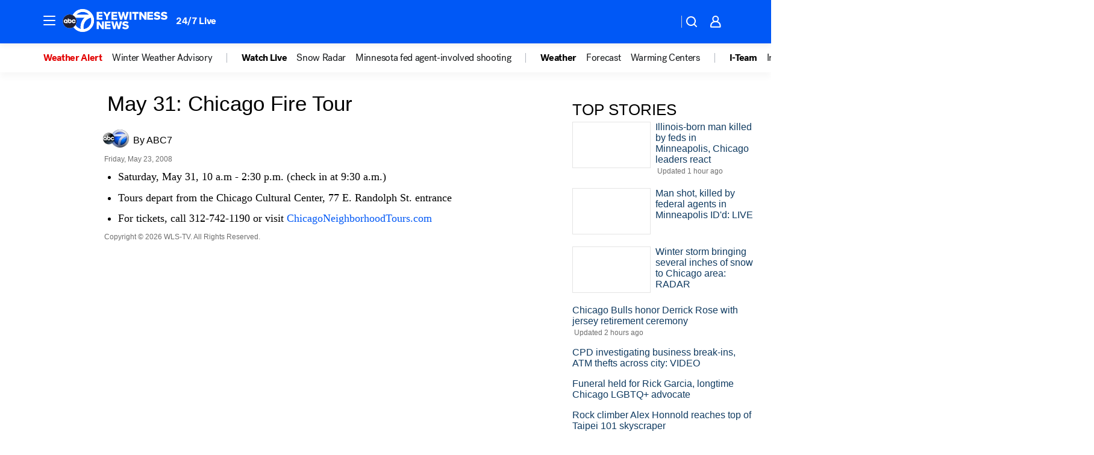

--- FILE ---
content_type: text/html; charset=utf-8
request_url: https://abc7chicago.com/archive/6161753/
body_size: 38894
content:

        <!DOCTYPE html>
        <html lang="en" lang="en">
            <head>
                <!-- ABCOTV | 79c841973cfa | 6461 | 672c08e1e439ffd1505b2db4bea08b9a6439c85c | abc7chicago.com | Sun, 25 Jan 2026 06:25:44 GMT -->
                <meta charSet="utf-8" />
                <meta name="viewport" content="initial-scale=1.0, maximum-scale=3.0, user-scalable=yes" />
                <meta http-equiv="x-ua-compatible" content="IE=edge,chrome=1" />
                <meta property="og:locale" content="en_US" />
                <link href="https://cdn.abcotvs.net/abcotv" rel="preconnect" crossorigin />
                
                <link data-react-helmet="true" rel="manifest" href="/manifest.json"/><link data-react-helmet="true" rel="alternate" href="//abc7chicago.com/feed/" title="ABC7 Chicago RSS" type="application/rss+xml"/><link data-react-helmet="true" rel="canonical" href="https://abc7chicago.com/archive/6161753/"/><link data-react-helmet="true" href="//assets-cdn.abcotvs.net/abcotv/672c08e1e439-release-01-21-2026.8/client/abcotv/css/fusion-ff03edb4.css" rel="stylesheet"/><link data-react-helmet="true" href="//assets-cdn.abcotvs.net/abcotv/672c08e1e439-release-01-21-2026.8/client/abcotv/css/7987-3f6c1b98.css" rel="stylesheet"/><link data-react-helmet="true" href="//assets-cdn.abcotvs.net/abcotv/672c08e1e439-release-01-21-2026.8/client/abcotv/css/abcotv-fecb128a.css" rel="stylesheet"/><link data-react-helmet="true" href="//assets-cdn.abcotvs.net/abcotv/672c08e1e439-release-01-21-2026.8/client/abcotv/css/7283-b8e957cb.css" rel="stylesheet"/><link data-react-helmet="true" href="//assets-cdn.abcotvs.net/abcotv/672c08e1e439-release-01-21-2026.8/client/abcotv/css/265-38d87aad.css" rel="stylesheet"/><link data-react-helmet="true" href="//assets-cdn.abcotvs.net/abcotv/672c08e1e439-release-01-21-2026.8/client/abcotv/css/archive-96562b57.css" rel="stylesheet"/>
                <script>
                    window.__dataLayer = {"helpersEnabled":true,"page":{},"pzn":{},"site":{"device":"desktop","portal":"news"},"visitor":{}},
                        consentToken = window.localStorage.getItem('consentToken');

                    if (consentToken) {
                        console.log('consentToken', JSON.parse(consentToken))
                        window.__dataLayer.visitor = { consent : JSON.parse(consentToken) }; 
                    }
                </script>
                <script src="https://dcf.espn.com/TWDC-DTCI/prod/Bootstrap.js"></script>
                <link rel="preload" as="font" href="https://s.abcnews.com/assets/dtci/fonts/post-grotesk/PostGrotesk-Book.woff2" crossorigin>
<link rel="preload" as="font" href="https://s.abcnews.com/assets/dtci/fonts/post-grotesk/PostGrotesk-Bold.woff2" crossorigin>
<link rel="preload" as="font" href="https://s.abcnews.com/assets/dtci/fonts/post-grotesk/PostGrotesk-Medium.woff2" crossorigin>
                <script src="//assets-cdn.abcotvs.net/abcotv/672c08e1e439-release-01-21-2026.8/client/abcotv/runtime-3c56a18c.js" defer></script><script src="//assets-cdn.abcotvs.net/abcotv/672c08e1e439-release-01-21-2026.8/client/abcotv/7987-0da20d09.js" defer></script><script src="//assets-cdn.abcotvs.net/abcotv/672c08e1e439-release-01-21-2026.8/client/abcotv/507-c7ed365d.js" defer></script><script src="//assets-cdn.abcotvs.net/abcotv/672c08e1e439-release-01-21-2026.8/client/abcotv/502-c12b28bb.js" defer></script><script src="//assets-cdn.abcotvs.net/abcotv/672c08e1e439-release-01-21-2026.8/client/abcotv/2561-2bebf93f.js" defer></script><script src="//assets-cdn.abcotvs.net/abcotv/672c08e1e439-release-01-21-2026.8/client/abcotv/3167-3be5aec3.js" defer></script><script src="//assets-cdn.abcotvs.net/abcotv/672c08e1e439-release-01-21-2026.8/client/abcotv/7941-7990394c.js" defer></script><script src="//assets-cdn.abcotvs.net/abcotv/672c08e1e439-release-01-21-2026.8/client/abcotv/7283-f183b0f8.js" defer></script>
                <link rel="prefetch" href="//assets-cdn.abcotvs.net/abcotv/672c08e1e439-release-01-21-2026.8/client/abcotv/_manifest.js" as="script" /><link rel="prefetch" href="//assets-cdn.abcotvs.net/abcotv/672c08e1e439-release-01-21-2026.8/client/abcotv/abcotv-ce2739af.js" as="script" />
<link rel="prefetch" href="//assets-cdn.abcotvs.net/abcotv/672c08e1e439-release-01-21-2026.8/client/abcotv/archive-bf4a39c8.js" as="script" />
                <title data-react-helmet="true">May 31: Chicago Fire Tour | ABC7 Chicago | abc7chicago.com - ABC7 Chicago</title>
                <meta data-react-helmet="true" name="description" content=""/><meta data-react-helmet="true" property="fb:app_id" content="381722608635006"/><meta data-react-helmet="true" property="fb:pages" content="165583971161"/><meta data-react-helmet="true" property="og:site_name" content="ABC7 Chicago"/><meta data-react-helmet="true" property="og:url" content/><meta data-react-helmet="true" property="og:title" content="May 31: Chicago Fire Tour | ABC7 Chicago | abc7chicago.com"/><meta data-react-helmet="true" property="og:description" content=""/><meta data-react-helmet="true" property="og:image" content/><meta data-react-helmet="true" property="og:type" content="website"/><meta data-react-helmet="true" name="twitter:site" content="@abc7chicago"/><meta data-react-helmet="true" name="twitter:creator" content="@abc7chicago"/><meta data-react-helmet="true" name="twitter:url" content/><meta data-react-helmet="true" name="twitter:title" content="May 31: Chicago Fire Tour | ABC7 Chicago | abc7chicago.com"/><meta data-react-helmet="true" name="twitter:description" content=""/><meta data-react-helmet="true" name="twitter:card" content/><meta data-react-helmet="true" name="twitter:image" content/><meta data-react-helmet="true" name="twitter:app:name:iphone" content="wls"/><meta data-react-helmet="true" name="twitter:app:id:iphone" content="402259941"/><meta data-react-helmet="true" name="twitter:app:name:googleplay" content="wls"/><meta data-react-helmet="true" name="twitter:app:id:googleplay" content="com.abclocal.wls.news"/><meta data-react-helmet="true" name="title" content="May 31: Chicago Fire Tour | ABC7 Chicago | abc7chicago.com"/><meta data-react-helmet="true" name="medium" content="website"/>
                <script data-react-helmet="true" src="https://scripts.webcontentassessor.com/scripts/9ea8e122d232d7fe0315fb6192a1844ed2d5312b670e73d4ef62d7da31afd809"></script>
                
                <script data-rum-type="legacy" data-rum-pct="100">(() => {function gc(n){n=document.cookie.match("(^|;) ?"+n+"=([^;]*)(;|$)");return n?n[2]:null}function sc(n){document.cookie=n}function smpl(n){n/=100;return!!n&&Math.random()<=n}var _nr=!1,_nrCookie=gc("_nr");null!==_nrCookie?"1"===_nrCookie&&(_nr=!0):smpl(100)?(_nr=!0,sc("_nr=1; path=/")):(_nr=!1,sc("_nr=0; path=/"));_nr && (() => {;window.NREUM||(NREUM={});NREUM.init={distributed_tracing:{enabled:true},privacy:{cookies_enabled:true},ajax:{deny_list:["bam.nr-data.net"]}};;NREUM.info = {"beacon":"bam.nr-data.net","errorBeacon":"bam.nr-data.net","sa":1,"licenseKey":"5985ced6ff","applicationID":"367459870"};__nr_require=function(t,e,n){function r(n){if(!e[n]){var o=e[n]={exports:{}};t[n][0].call(o.exports,function(e){var o=t[n][1][e];return r(o||e)},o,o.exports)}return e[n].exports}if("function"==typeof __nr_require)return __nr_require;for(var o=0;o<n.length;o++)r(n[o]);return r}({1:[function(t,e,n){function r(t){try{s.console&&console.log(t)}catch(e){}}var o,i=t("ee"),a=t(31),s={};try{o=localStorage.getItem("__nr_flags").split(","),console&&"function"==typeof console.log&&(s.console=!0,o.indexOf("dev")!==-1&&(s.dev=!0),o.indexOf("nr_dev")!==-1&&(s.nrDev=!0))}catch(c){}s.nrDev&&i.on("internal-error",function(t){r(t.stack)}),s.dev&&i.on("fn-err",function(t,e,n){r(n.stack)}),s.dev&&(r("NR AGENT IN DEVELOPMENT MODE"),r("flags: "+a(s,function(t,e){return t}).join(", ")))},{}],2:[function(t,e,n){function r(t,e,n,r,s){try{l?l-=1:o(s||new UncaughtException(t,e,n),!0)}catch(f){try{i("ierr",[f,c.now(),!0])}catch(d){}}return"function"==typeof u&&u.apply(this,a(arguments))}function UncaughtException(t,e,n){this.message=t||"Uncaught error with no additional information",this.sourceURL=e,this.line=n}function o(t,e){var n=e?null:c.now();i("err",[t,n])}var i=t("handle"),a=t(32),s=t("ee"),c=t("loader"),f=t("gos"),u=window.onerror,d=!1,p="nr@seenError";if(!c.disabled){var l=0;c.features.err=!0,t(1),window.onerror=r;try{throw new Error}catch(h){"stack"in h&&(t(14),t(13),"addEventListener"in window&&t(7),c.xhrWrappable&&t(15),d=!0)}s.on("fn-start",function(t,e,n){d&&(l+=1)}),s.on("fn-err",function(t,e,n){d&&!n[p]&&(f(n,p,function(){return!0}),this.thrown=!0,o(n))}),s.on("fn-end",function(){d&&!this.thrown&&l>0&&(l-=1)}),s.on("internal-error",function(t){i("ierr",[t,c.now(),!0])})}},{}],3:[function(t,e,n){var r=t("loader");r.disabled||(r.features.ins=!0)},{}],4:[function(t,e,n){function r(){U++,L=g.hash,this[u]=y.now()}function o(){U--,g.hash!==L&&i(0,!0);var t=y.now();this[h]=~~this[h]+t-this[u],this[d]=t}function i(t,e){E.emit("newURL",[""+g,e])}function a(t,e){t.on(e,function(){this[e]=y.now()})}var s="-start",c="-end",f="-body",u="fn"+s,d="fn"+c,p="cb"+s,l="cb"+c,h="jsTime",m="fetch",v="addEventListener",w=window,g=w.location,y=t("loader");if(w[v]&&y.xhrWrappable&&!y.disabled){var x=t(11),b=t(12),E=t(9),R=t(7),O=t(14),T=t(8),S=t(15),P=t(10),M=t("ee"),C=M.get("tracer"),N=t(23);t(17),y.features.spa=!0;var L,U=0;M.on(u,r),b.on(p,r),P.on(p,r),M.on(d,o),b.on(l,o),P.on(l,o),M.buffer([u,d,"xhr-resolved"]),R.buffer([u]),O.buffer(["setTimeout"+c,"clearTimeout"+s,u]),S.buffer([u,"new-xhr","send-xhr"+s]),T.buffer([m+s,m+"-done",m+f+s,m+f+c]),E.buffer(["newURL"]),x.buffer([u]),b.buffer(["propagate",p,l,"executor-err","resolve"+s]),C.buffer([u,"no-"+u]),P.buffer(["new-jsonp","cb-start","jsonp-error","jsonp-end"]),a(T,m+s),a(T,m+"-done"),a(P,"new-jsonp"),a(P,"jsonp-end"),a(P,"cb-start"),E.on("pushState-end",i),E.on("replaceState-end",i),w[v]("hashchange",i,N(!0)),w[v]("load",i,N(!0)),w[v]("popstate",function(){i(0,U>1)},N(!0))}},{}],5:[function(t,e,n){function r(){var t=new PerformanceObserver(function(t,e){var n=t.getEntries();s(v,[n])});try{t.observe({entryTypes:["resource"]})}catch(e){}}function o(t){if(s(v,[window.performance.getEntriesByType(w)]),window.performance["c"+p])try{window.performance[h](m,o,!1)}catch(t){}else try{window.performance[h]("webkit"+m,o,!1)}catch(t){}}function i(t){}if(window.performance&&window.performance.timing&&window.performance.getEntriesByType){var a=t("ee"),s=t("handle"),c=t(14),f=t(13),u=t(6),d=t(23),p="learResourceTimings",l="addEventListener",h="removeEventListener",m="resourcetimingbufferfull",v="bstResource",w="resource",g="-start",y="-end",x="fn"+g,b="fn"+y,E="bstTimer",R="pushState",O=t("loader");if(!O.disabled){O.features.stn=!0,t(9),"addEventListener"in window&&t(7);var T=NREUM.o.EV;a.on(x,function(t,e){var n=t[0];n instanceof T&&(this.bstStart=O.now())}),a.on(b,function(t,e){var n=t[0];n instanceof T&&s("bst",[n,e,this.bstStart,O.now()])}),c.on(x,function(t,e,n){this.bstStart=O.now(),this.bstType=n}),c.on(b,function(t,e){s(E,[e,this.bstStart,O.now(),this.bstType])}),f.on(x,function(){this.bstStart=O.now()}),f.on(b,function(t,e){s(E,[e,this.bstStart,O.now(),"requestAnimationFrame"])}),a.on(R+g,function(t){this.time=O.now(),this.startPath=location.pathname+location.hash}),a.on(R+y,function(t){s("bstHist",[location.pathname+location.hash,this.startPath,this.time])}),u()?(s(v,[window.performance.getEntriesByType("resource")]),r()):l in window.performance&&(window.performance["c"+p]?window.performance[l](m,o,d(!1)):window.performance[l]("webkit"+m,o,d(!1))),document[l]("scroll",i,d(!1)),document[l]("keypress",i,d(!1)),document[l]("click",i,d(!1))}}},{}],6:[function(t,e,n){e.exports=function(){return"PerformanceObserver"in window&&"function"==typeof window.PerformanceObserver}},{}],7:[function(t,e,n){function r(t){for(var e=t;e&&!e.hasOwnProperty(u);)e=Object.getPrototypeOf(e);e&&o(e)}function o(t){s.inPlace(t,[u,d],"-",i)}function i(t,e){return t[1]}var a=t("ee").get("events"),s=t("wrap-function")(a,!0),c=t("gos"),f=XMLHttpRequest,u="addEventListener",d="removeEventListener";e.exports=a,"getPrototypeOf"in Object?(r(document),r(window),r(f.prototype)):f.prototype.hasOwnProperty(u)&&(o(window),o(f.prototype)),a.on(u+"-start",function(t,e){var n=t[1];if(null!==n&&("function"==typeof n||"object"==typeof n)){var r=c(n,"nr@wrapped",function(){function t(){if("function"==typeof n.handleEvent)return n.handleEvent.apply(n,arguments)}var e={object:t,"function":n}[typeof n];return e?s(e,"fn-",null,e.name||"anonymous"):n});this.wrapped=t[1]=r}}),a.on(d+"-start",function(t){t[1]=this.wrapped||t[1]})},{}],8:[function(t,e,n){function r(t,e,n){var r=t[e];"function"==typeof r&&(t[e]=function(){var t=i(arguments),e={};o.emit(n+"before-start",[t],e);var a;e[m]&&e[m].dt&&(a=e[m].dt);var s=r.apply(this,t);return o.emit(n+"start",[t,a],s),s.then(function(t){return o.emit(n+"end",[null,t],s),t},function(t){throw o.emit(n+"end",[t],s),t})})}var o=t("ee").get("fetch"),i=t(32),a=t(31);e.exports=o;var s=window,c="fetch-",f=c+"body-",u=["arrayBuffer","blob","json","text","formData"],d=s.Request,p=s.Response,l=s.fetch,h="prototype",m="nr@context";d&&p&&l&&(a(u,function(t,e){r(d[h],e,f),r(p[h],e,f)}),r(s,"fetch",c),o.on(c+"end",function(t,e){var n=this;if(e){var r=e.headers.get("content-length");null!==r&&(n.rxSize=r),o.emit(c+"done",[null,e],n)}else o.emit(c+"done",[t],n)}))},{}],9:[function(t,e,n){var r=t("ee").get("history"),o=t("wrap-function")(r);e.exports=r;var i=window.history&&window.history.constructor&&window.history.constructor.prototype,a=window.history;i&&i.pushState&&i.replaceState&&(a=i),o.inPlace(a,["pushState","replaceState"],"-")},{}],10:[function(t,e,n){function r(t){function e(){f.emit("jsonp-end",[],l),t.removeEventListener("load",e,c(!1)),t.removeEventListener("error",n,c(!1))}function n(){f.emit("jsonp-error",[],l),f.emit("jsonp-end",[],l),t.removeEventListener("load",e,c(!1)),t.removeEventListener("error",n,c(!1))}var r=t&&"string"==typeof t.nodeName&&"script"===t.nodeName.toLowerCase();if(r){var o="function"==typeof t.addEventListener;if(o){var a=i(t.src);if(a){var d=s(a),p="function"==typeof d.parent[d.key];if(p){var l={};u.inPlace(d.parent,[d.key],"cb-",l),t.addEventListener("load",e,c(!1)),t.addEventListener("error",n,c(!1)),f.emit("new-jsonp",[t.src],l)}}}}}function o(){return"addEventListener"in window}function i(t){var e=t.match(d);return e?e[1]:null}function a(t,e){var n=t.match(l),r=n[1],o=n[3];return o?a(o,e[r]):e[r]}function s(t){var e=t.match(p);return e&&e.length>=3?{key:e[2],parent:a(e[1],window)}:{key:t,parent:window}}var c=t(23),f=t("ee").get("jsonp"),u=t("wrap-function")(f);if(e.exports=f,o()){var d=/[?&](?:callback|cb)=([^&#]+)/,p=/(.*).([^.]+)/,l=/^(w+)(.|$)(.*)$/,h=["appendChild","insertBefore","replaceChild"];Node&&Node.prototype&&Node.prototype.appendChild?u.inPlace(Node.prototype,h,"dom-"):(u.inPlace(HTMLElement.prototype,h,"dom-"),u.inPlace(HTMLHeadElement.prototype,h,"dom-"),u.inPlace(HTMLBodyElement.prototype,h,"dom-")),f.on("dom-start",function(t){r(t[0])})}},{}],11:[function(t,e,n){var r=t("ee").get("mutation"),o=t("wrap-function")(r),i=NREUM.o.MO;e.exports=r,i&&(window.MutationObserver=function(t){return this instanceof i?new i(o(t,"fn-")):i.apply(this,arguments)},MutationObserver.prototype=i.prototype)},{}],12:[function(t,e,n){function r(t){var e=i.context(),n=s(t,"executor-",e,null,!1),r=new f(n);return i.context(r).getCtx=function(){return e},r}var o=t("wrap-function"),i=t("ee").get("promise"),a=t("ee").getOrSetContext,s=o(i),c=t(31),f=NREUM.o.PR;e.exports=i,f&&(window.Promise=r,["all","race"].forEach(function(t){var e=f[t];f[t]=function(n){function r(t){return function(){i.emit("propagate",[null,!o],a,!1,!1),o=o||!t}}var o=!1;c(n,function(e,n){Promise.resolve(n).then(r("all"===t),r(!1))});var a=e.apply(f,arguments),s=f.resolve(a);return s}}),["resolve","reject"].forEach(function(t){var e=f[t];f[t]=function(t){var n=e.apply(f,arguments);return t!==n&&i.emit("propagate",[t,!0],n,!1,!1),n}}),f.prototype["catch"]=function(t){return this.then(null,t)},f.prototype=Object.create(f.prototype,{constructor:{value:r}}),c(Object.getOwnPropertyNames(f),function(t,e){try{r[e]=f[e]}catch(n){}}),o.wrapInPlace(f.prototype,"then",function(t){return function(){var e=this,n=o.argsToArray.apply(this,arguments),r=a(e);r.promise=e,n[0]=s(n[0],"cb-",r,null,!1),n[1]=s(n[1],"cb-",r,null,!1);var c=t.apply(this,n);return r.nextPromise=c,i.emit("propagate",[e,!0],c,!1,!1),c}}),i.on("executor-start",function(t){t[0]=s(t[0],"resolve-",this,null,!1),t[1]=s(t[1],"resolve-",this,null,!1)}),i.on("executor-err",function(t,e,n){t[1](n)}),i.on("cb-end",function(t,e,n){i.emit("propagate",[n,!0],this.nextPromise,!1,!1)}),i.on("propagate",function(t,e,n){this.getCtx&&!e||(this.getCtx=function(){if(t instanceof Promise)var e=i.context(t);return e&&e.getCtx?e.getCtx():this})}),r.toString=function(){return""+f})},{}],13:[function(t,e,n){var r=t("ee").get("raf"),o=t("wrap-function")(r),i="equestAnimationFrame";e.exports=r,o.inPlace(window,["r"+i,"mozR"+i,"webkitR"+i,"msR"+i],"raf-"),r.on("raf-start",function(t){t[0]=o(t[0],"fn-")})},{}],14:[function(t,e,n){function r(t,e,n){t[0]=a(t[0],"fn-",null,n)}function o(t,e,n){this.method=n,this.timerDuration=isNaN(t[1])?0:+t[1],t[0]=a(t[0],"fn-",this,n)}var i=t("ee").get("timer"),a=t("wrap-function")(i),s="setTimeout",c="setInterval",f="clearTimeout",u="-start",d="-";e.exports=i,a.inPlace(window,[s,"setImmediate"],s+d),a.inPlace(window,[c],c+d),a.inPlace(window,[f,"clearImmediate"],f+d),i.on(c+u,r),i.on(s+u,o)},{}],15:[function(t,e,n){function r(t,e){d.inPlace(e,["onreadystatechange"],"fn-",s)}function o(){var t=this,e=u.context(t);t.readyState>3&&!e.resolved&&(e.resolved=!0,u.emit("xhr-resolved",[],t)),d.inPlace(t,y,"fn-",s)}function i(t){x.push(t),m&&(E?E.then(a):w?w(a):(R=-R,O.data=R))}function a(){for(var t=0;t<x.length;t++)r([],x[t]);x.length&&(x=[])}function s(t,e){return e}function c(t,e){for(var n in t)e[n]=t[n];return e}t(7);var f=t("ee"),u=f.get("xhr"),d=t("wrap-function")(u),p=t(23),l=NREUM.o,h=l.XHR,m=l.MO,v=l.PR,w=l.SI,g="readystatechange",y=["onload","onerror","onabort","onloadstart","onloadend","onprogress","ontimeout"],x=[];e.exports=u;var b=window.XMLHttpRequest=function(t){var e=new h(t);try{u.emit("new-xhr",[e],e),e.addEventListener(g,o,p(!1))}catch(n){try{u.emit("internal-error",[n])}catch(r){}}return e};if(c(h,b),b.prototype=h.prototype,d.inPlace(b.prototype,["open","send"],"-xhr-",s),u.on("send-xhr-start",function(t,e){r(t,e),i(e)}),u.on("open-xhr-start",r),m){var E=v&&v.resolve();if(!w&&!v){var R=1,O=document.createTextNode(R);new m(a).observe(O,{characterData:!0})}}else f.on("fn-end",function(t){t[0]&&t[0].type===g||a()})},{}],16:[function(t,e,n){function r(t){if(!s(t))return null;var e=window.NREUM;if(!e.loader_config)return null;var n=(e.loader_config.accountID||"").toString()||null,r=(e.loader_config.agentID||"").toString()||null,f=(e.loader_config.trustKey||"").toString()||null;if(!n||!r)return null;var h=l.generateSpanId(),m=l.generateTraceId(),v=Date.now(),w={spanId:h,traceId:m,timestamp:v};return(t.sameOrigin||c(t)&&p())&&(w.traceContextParentHeader=o(h,m),w.traceContextStateHeader=i(h,v,n,r,f)),(t.sameOrigin&&!u()||!t.sameOrigin&&c(t)&&d())&&(w.newrelicHeader=a(h,m,v,n,r,f)),w}function o(t,e){return"00-"+e+"-"+t+"-01"}function i(t,e,n,r,o){var i=0,a="",s=1,c="",f="";return o+"@nr="+i+"-"+s+"-"+n+"-"+r+"-"+t+"-"+a+"-"+c+"-"+f+"-"+e}function a(t,e,n,r,o,i){var a="btoa"in window&&"function"==typeof window.btoa;if(!a)return null;var s={v:[0,1],d:{ty:"Browser",ac:r,ap:o,id:t,tr:e,ti:n}};return i&&r!==i&&(s.d.tk=i),btoa(JSON.stringify(s))}function s(t){return f()&&c(t)}function c(t){var e=!1,n={};if("init"in NREUM&&"distributed_tracing"in NREUM.init&&(n=NREUM.init.distributed_tracing),t.sameOrigin)e=!0;else if(n.allowed_origins instanceof Array)for(var r=0;r<n.allowed_origins.length;r++){var o=h(n.allowed_origins[r]);if(t.hostname===o.hostname&&t.protocol===o.protocol&&t.port===o.port){e=!0;break}}return e}function f(){return"init"in NREUM&&"distributed_tracing"in NREUM.init&&!!NREUM.init.distributed_tracing.enabled}function u(){return"init"in NREUM&&"distributed_tracing"in NREUM.init&&!!NREUM.init.distributed_tracing.exclude_newrelic_header}function d(){return"init"in NREUM&&"distributed_tracing"in NREUM.init&&NREUM.init.distributed_tracing.cors_use_newrelic_header!==!1}function p(){return"init"in NREUM&&"distributed_tracing"in NREUM.init&&!!NREUM.init.distributed_tracing.cors_use_tracecontext_headers}var l=t(28),h=t(18);e.exports={generateTracePayload:r,shouldGenerateTrace:s}},{}],17:[function(t,e,n){function r(t){var e=this.params,n=this.metrics;if(!this.ended){this.ended=!0;for(var r=0;r<p;r++)t.removeEventListener(d[r],this.listener,!1);return e.protocol&&"data"===e.protocol?void g("Ajax/DataUrl/Excluded"):void(e.aborted||(n.duration=a.now()-this.startTime,this.loadCaptureCalled||4!==t.readyState?null==e.status&&(e.status=0):i(this,t),n.cbTime=this.cbTime,s("xhr",[e,n,this.startTime,this.endTime,"xhr"],this)))}}function o(t,e){var n=c(e),r=t.params;r.hostname=n.hostname,r.port=n.port,r.protocol=n.protocol,r.host=n.hostname+":"+n.port,r.pathname=n.pathname,t.parsedOrigin=n,t.sameOrigin=n.sameOrigin}function i(t,e){t.params.status=e.status;var n=v(e,t.lastSize);if(n&&(t.metrics.rxSize=n),t.sameOrigin){var r=e.getResponseHeader("X-NewRelic-App-Data");r&&(t.params.cat=r.split(", ").pop())}t.loadCaptureCalled=!0}var a=t("loader");if(a.xhrWrappable&&!a.disabled){var s=t("handle"),c=t(18),f=t(16).generateTracePayload,u=t("ee"),d=["load","error","abort","timeout"],p=d.length,l=t("id"),h=t(24),m=t(22),v=t(19),w=t(23),g=t(25).recordSupportability,y=NREUM.o.REQ,x=window.XMLHttpRequest;a.features.xhr=!0,t(15),t(8),u.on("new-xhr",function(t){var e=this;e.totalCbs=0,e.called=0,e.cbTime=0,e.end=r,e.ended=!1,e.xhrGuids={},e.lastSize=null,e.loadCaptureCalled=!1,e.params=this.params||{},e.metrics=this.metrics||{},t.addEventListener("load",function(n){i(e,t)},w(!1)),h&&(h>34||h<10)||t.addEventListener("progress",function(t){e.lastSize=t.loaded},w(!1))}),u.on("open-xhr-start",function(t){this.params={method:t[0]},o(this,t[1]),this.metrics={}}),u.on("open-xhr-end",function(t,e){"loader_config"in NREUM&&"xpid"in NREUM.loader_config&&this.sameOrigin&&e.setRequestHeader("X-NewRelic-ID",NREUM.loader_config.xpid);var n=f(this.parsedOrigin);if(n){var r=!1;n.newrelicHeader&&(e.setRequestHeader("newrelic",n.newrelicHeader),r=!0),n.traceContextParentHeader&&(e.setRequestHeader("traceparent",n.traceContextParentHeader),n.traceContextStateHeader&&e.setRequestHeader("tracestate",n.traceContextStateHeader),r=!0),r&&(this.dt=n)}}),u.on("send-xhr-start",function(t,e){var n=this.metrics,r=t[0],o=this;if(n&&r){var i=m(r);i&&(n.txSize=i)}this.startTime=a.now(),this.listener=function(t){try{"abort"!==t.type||o.loadCaptureCalled||(o.params.aborted=!0),("load"!==t.type||o.called===o.totalCbs&&(o.onloadCalled||"function"!=typeof e.onload))&&o.end(e)}catch(n){try{u.emit("internal-error",[n])}catch(r){}}};for(var s=0;s<p;s++)e.addEventListener(d[s],this.listener,w(!1))}),u.on("xhr-cb-time",function(t,e,n){this.cbTime+=t,e?this.onloadCalled=!0:this.called+=1,this.called!==this.totalCbs||!this.onloadCalled&&"function"==typeof n.onload||this.end(n)}),u.on("xhr-load-added",function(t,e){var n=""+l(t)+!!e;this.xhrGuids&&!this.xhrGuids[n]&&(this.xhrGuids[n]=!0,this.totalCbs+=1)}),u.on("xhr-load-removed",function(t,e){var n=""+l(t)+!!e;this.xhrGuids&&this.xhrGuids[n]&&(delete this.xhrGuids[n],this.totalCbs-=1)}),u.on("xhr-resolved",function(){this.endTime=a.now()}),u.on("addEventListener-end",function(t,e){e instanceof x&&"load"===t[0]&&u.emit("xhr-load-added",[t[1],t[2]],e)}),u.on("removeEventListener-end",function(t,e){e instanceof x&&"load"===t[0]&&u.emit("xhr-load-removed",[t[1],t[2]],e)}),u.on("fn-start",function(t,e,n){e instanceof x&&("onload"===n&&(this.onload=!0),("load"===(t[0]&&t[0].type)||this.onload)&&(this.xhrCbStart=a.now()))}),u.on("fn-end",function(t,e){this.xhrCbStart&&u.emit("xhr-cb-time",[a.now()-this.xhrCbStart,this.onload,e],e)}),u.on("fetch-before-start",function(t){function e(t,e){var n=!1;return e.newrelicHeader&&(t.set("newrelic",e.newrelicHeader),n=!0),e.traceContextParentHeader&&(t.set("traceparent",e.traceContextParentHeader),e.traceContextStateHeader&&t.set("tracestate",e.traceContextStateHeader),n=!0),n}var n,r=t[1]||{};"string"==typeof t[0]?n=t[0]:t[0]&&t[0].url?n=t[0].url:window.URL&&t[0]&&t[0]instanceof URL&&(n=t[0].href),n&&(this.parsedOrigin=c(n),this.sameOrigin=this.parsedOrigin.sameOrigin);var o=f(this.parsedOrigin);if(o&&(o.newrelicHeader||o.traceContextParentHeader))if("string"==typeof t[0]||window.URL&&t[0]&&t[0]instanceof URL){var i={};for(var a in r)i[a]=r[a];i.headers=new Headers(r.headers||{}),e(i.headers,o)&&(this.dt=o),t.length>1?t[1]=i:t.push(i)}else t[0]&&t[0].headers&&e(t[0].headers,o)&&(this.dt=o)}),u.on("fetch-start",function(t,e){this.params={},this.metrics={},this.startTime=a.now(),this.dt=e,t.length>=1&&(this.target=t[0]),t.length>=2&&(this.opts=t[1]);var n,r=this.opts||{},i=this.target;if("string"==typeof i?n=i:"object"==typeof i&&i instanceof y?n=i.url:window.URL&&"object"==typeof i&&i instanceof URL&&(n=i.href),o(this,n),"data"!==this.params.protocol){var s=(""+(i&&i instanceof y&&i.method||r.method||"GET")).toUpperCase();this.params.method=s,this.txSize=m(r.body)||0}}),u.on("fetch-done",function(t,e){if(this.endTime=a.now(),this.params||(this.params={}),"data"===this.params.protocol)return void g("Ajax/DataUrl/Excluded");this.params.status=e?e.status:0;var n;"string"==typeof this.rxSize&&this.rxSize.length>0&&(n=+this.rxSize);var r={txSize:this.txSize,rxSize:n,duration:a.now()-this.startTime};s("xhr",[this.params,r,this.startTime,this.endTime,"fetch"],this)})}},{}],18:[function(t,e,n){var r={};e.exports=function(t){if(t in r)return r[t];if(0===(t||"").indexOf("data:"))return{protocol:"data"};var e=document.createElement("a"),n=window.location,o={};e.href=t,o.port=e.port;var i=e.href.split("://");!o.port&&i[1]&&(o.port=i[1].split("/")[0].split("@").pop().split(":")[1]),o.port&&"0"!==o.port||(o.port="https"===i[0]?"443":"80"),o.hostname=e.hostname||n.hostname,o.pathname=e.pathname,o.protocol=i[0],"/"!==o.pathname.charAt(0)&&(o.pathname="/"+o.pathname);var a=!e.protocol||":"===e.protocol||e.protocol===n.protocol,s=e.hostname===document.domain&&e.port===n.port;return o.sameOrigin=a&&(!e.hostname||s),"/"===o.pathname&&(r[t]=o),o}},{}],19:[function(t,e,n){function r(t,e){var n=t.responseType;return"json"===n&&null!==e?e:"arraybuffer"===n||"blob"===n||"json"===n?o(t.response):"text"===n||""===n||void 0===n?o(t.responseText):void 0}var o=t(22);e.exports=r},{}],20:[function(t,e,n){function r(){}function o(t,e,n,r){return function(){return u.recordSupportability("API/"+e+"/called"),i(t+e,[f.now()].concat(s(arguments)),n?null:this,r),n?void 0:this}}var i=t("handle"),a=t(31),s=t(32),c=t("ee").get("tracer"),f=t("loader"),u=t(25),d=NREUM;"undefined"==typeof window.newrelic&&(newrelic=d);var p=["setPageViewName","setCustomAttribute","setErrorHandler","finished","addToTrace","inlineHit","addRelease"],l="api-",h=l+"ixn-";a(p,function(t,e){d[e]=o(l,e,!0,"api")}),d.addPageAction=o(l,"addPageAction",!0),d.setCurrentRouteName=o(l,"routeName",!0),e.exports=newrelic,d.interaction=function(){return(new r).get()};var m=r.prototype={createTracer:function(t,e){var n={},r=this,o="function"==typeof e;return i(h+"tracer",[f.now(),t,n],r),function(){if(c.emit((o?"":"no-")+"fn-start",[f.now(),r,o],n),o)try{return e.apply(this,arguments)}catch(t){throw c.emit("fn-err",[arguments,this,t],n),t}finally{c.emit("fn-end",[f.now()],n)}}}};a("actionText,setName,setAttribute,save,ignore,onEnd,getContext,end,get".split(","),function(t,e){m[e]=o(h,e)}),newrelic.noticeError=function(t,e){"string"==typeof t&&(t=new Error(t)),u.recordSupportability("API/noticeError/called"),i("err",[t,f.now(),!1,e])}},{}],21:[function(t,e,n){function r(t){if(NREUM.init){for(var e=NREUM.init,n=t.split("."),r=0;r<n.length-1;r++)if(e=e[n[r]],"object"!=typeof e)return;return e=e[n[n.length-1]]}}e.exports={getConfiguration:r}},{}],22:[function(t,e,n){e.exports=function(t){if("string"==typeof t&&t.length)return t.length;if("object"==typeof t){if("undefined"!=typeof ArrayBuffer&&t instanceof ArrayBuffer&&t.byteLength)return t.byteLength;if("undefined"!=typeof Blob&&t instanceof Blob&&t.size)return t.size;if(!("undefined"!=typeof FormData&&t instanceof FormData))try{return JSON.stringify(t).length}catch(e){return}}}},{}],23:[function(t,e,n){var r=!1;try{var o=Object.defineProperty({},"passive",{get:function(){r=!0}});window.addEventListener("testPassive",null,o),window.removeEventListener("testPassive",null,o)}catch(i){}e.exports=function(t){return r?{passive:!0,capture:!!t}:!!t}},{}],24:[function(t,e,n){var r=0,o=navigator.userAgent.match(/Firefox[/s](d+.d+)/);o&&(r=+o[1]),e.exports=r},{}],25:[function(t,e,n){function r(t,e){var n=[a,t,{name:t},e];return i("storeMetric",n,null,"api"),n}function o(t,e){var n=[s,t,{name:t},e];return i("storeEventMetrics",n,null,"api"),n}var i=t("handle"),a="sm",s="cm";e.exports={constants:{SUPPORTABILITY_METRIC:a,CUSTOM_METRIC:s},recordSupportability:r,recordCustom:o}},{}],26:[function(t,e,n){function r(){return s.exists&&performance.now?Math.round(performance.now()):(i=Math.max((new Date).getTime(),i))-a}function o(){return i}var i=(new Date).getTime(),a=i,s=t(33);e.exports=r,e.exports.offset=a,e.exports.getLastTimestamp=o},{}],27:[function(t,e,n){function r(t,e){var n=t.getEntries();n.forEach(function(t){"first-paint"===t.name?l("timing",["fp",Math.floor(t.startTime)]):"first-contentful-paint"===t.name&&l("timing",["fcp",Math.floor(t.startTime)])})}function o(t,e){var n=t.getEntries();if(n.length>0){var r=n[n.length-1];if(f&&f<r.startTime)return;var o=[r],i=a({});i&&o.push(i),l("lcp",o)}}function i(t){t.getEntries().forEach(function(t){t.hadRecentInput||l("cls",[t])})}function a(t){var e=navigator.connection||navigator.mozConnection||navigator.webkitConnection;if(e)return e.type&&(t["net-type"]=e.type),e.effectiveType&&(t["net-etype"]=e.effectiveType),e.rtt&&(t["net-rtt"]=e.rtt),e.downlink&&(t["net-dlink"]=e.downlink),t}function s(t){if(t instanceof w&&!y){var e=Math.round(t.timeStamp),n={type:t.type};a(n),e<=h.now()?n.fid=h.now()-e:e>h.offset&&e<=Date.now()?(e-=h.offset,n.fid=h.now()-e):e=h.now(),y=!0,l("timing",["fi",e,n])}}function c(t){"hidden"===t&&(f=h.now(),l("pageHide",[f]))}if(!("init"in NREUM&&"page_view_timing"in NREUM.init&&"enabled"in NREUM.init.page_view_timing&&NREUM.init.page_view_timing.enabled===!1)){var f,u,d,p,l=t("handle"),h=t("loader"),m=t(30),v=t(23),w=NREUM.o.EV;if("PerformanceObserver"in window&&"function"==typeof window.PerformanceObserver){u=new PerformanceObserver(r);try{u.observe({entryTypes:["paint"]})}catch(g){}d=new PerformanceObserver(o);try{d.observe({entryTypes:["largest-contentful-paint"]})}catch(g){}p=new PerformanceObserver(i);try{p.observe({type:"layout-shift",buffered:!0})}catch(g){}}if("addEventListener"in document){var y=!1,x=["click","keydown","mousedown","pointerdown","touchstart"];x.forEach(function(t){document.addEventListener(t,s,v(!1))})}m(c)}},{}],28:[function(t,e,n){function r(){function t(){return e?15&e[n++]:16*Math.random()|0}var e=null,n=0,r=window.crypto||window.msCrypto;r&&r.getRandomValues&&(e=r.getRandomValues(new Uint8Array(31)));for(var o,i="xxxxxxxx-xxxx-4xxx-yxxx-xxxxxxxxxxxx",a="",s=0;s<i.length;s++)o=i[s],"x"===o?a+=t().toString(16):"y"===o?(o=3&t()|8,a+=o.toString(16)):a+=o;return a}function o(){return a(16)}function i(){return a(32)}function a(t){function e(){return n?15&n[r++]:16*Math.random()|0}var n=null,r=0,o=window.crypto||window.msCrypto;o&&o.getRandomValues&&Uint8Array&&(n=o.getRandomValues(new Uint8Array(t)));for(var i=[],a=0;a<t;a++)i.push(e().toString(16));return i.join("")}e.exports={generateUuid:r,generateSpanId:o,generateTraceId:i}},{}],29:[function(t,e,n){function r(t,e){if(!o)return!1;if(t!==o)return!1;if(!e)return!0;if(!i)return!1;for(var n=i.split("."),r=e.split("."),a=0;a<r.length;a++)if(r[a]!==n[a])return!1;return!0}var o=null,i=null,a=/Version\/(\S+)\s+Safari/;if(navigator.userAgent){var s=navigator.userAgent,c=s.match(a);c&&s.indexOf("Chrome")===-1&&s.indexOf("Chromium")===-1&&(o="Safari",i=c[1])}e.exports={agent:o,version:i,match:r}},{}],30:[function(t,e,n){function r(t){function e(){t(s&&document[s]?document[s]:document[i]?"hidden":"visible")}"addEventListener"in document&&a&&document.addEventListener(a,e,o(!1))}var o=t(23);e.exports=r;var i,a,s;"undefined"!=typeof document.hidden?(i="hidden",a="visibilitychange",s="visibilityState"):"undefined"!=typeof document.msHidden?(i="msHidden",a="msvisibilitychange"):"undefined"!=typeof document.webkitHidden&&(i="webkitHidden",a="webkitvisibilitychange",s="webkitVisibilityState")},{}],31:[function(t,e,n){function r(t,e){var n=[],r="",i=0;for(r in t)o.call(t,r)&&(n[i]=e(r,t[r]),i+=1);return n}var o=Object.prototype.hasOwnProperty;e.exports=r},{}],32:[function(t,e,n){function r(t,e,n){e||(e=0),"undefined"==typeof n&&(n=t?t.length:0);for(var r=-1,o=n-e||0,i=Array(o<0?0:o);++r<o;)i[r]=t[e+r];return i}e.exports=r},{}],33:[function(t,e,n){e.exports={exists:"undefined"!=typeof window.performance&&window.performance.timing&&"undefined"!=typeof window.performance.timing.navigationStart}},{}],ee:[function(t,e,n){function r(){}function o(t){function e(t){return t&&t instanceof r?t:t?f(t,c,a):a()}function n(n,r,o,i,a){if(a!==!1&&(a=!0),!l.aborted||i){t&&a&&t(n,r,o);for(var s=e(o),c=m(n),f=c.length,u=0;u<f;u++)c[u].apply(s,r);var p=d[y[n]];return p&&p.push([x,n,r,s]),s}}function i(t,e){g[t]=m(t).concat(e)}function h(t,e){var n=g[t];if(n)for(var r=0;r<n.length;r++)n[r]===e&&n.splice(r,1)}function m(t){return g[t]||[]}function v(t){return p[t]=p[t]||o(n)}function w(t,e){l.aborted||u(t,function(t,n){e=e||"feature",y[n]=e,e in d||(d[e]=[])})}var g={},y={},x={on:i,addEventListener:i,removeEventListener:h,emit:n,get:v,listeners:m,context:e,buffer:w,abort:s,aborted:!1};return x}function i(t){return f(t,c,a)}function a(){return new r}function s(){(d.api||d.feature)&&(l.aborted=!0,d=l.backlog={})}var c="nr@context",f=t("gos"),u=t(31),d={},p={},l=e.exports=o();e.exports.getOrSetContext=i,l.backlog=d},{}],gos:[function(t,e,n){function r(t,e,n){if(o.call(t,e))return t[e];var r=n();if(Object.defineProperty&&Object.keys)try{return Object.defineProperty(t,e,{value:r,writable:!0,enumerable:!1}),r}catch(i){}return t[e]=r,r}var o=Object.prototype.hasOwnProperty;e.exports=r},{}],handle:[function(t,e,n){function r(t,e,n,r){o.buffer([t],r),o.emit(t,e,n)}var o=t("ee").get("handle");e.exports=r,r.ee=o},{}],id:[function(t,e,n){function r(t){var e=typeof t;return!t||"object"!==e&&"function"!==e?-1:t===window?0:a(t,i,function(){return o++})}var o=1,i="nr@id",a=t("gos");e.exports=r},{}],loader:[function(t,e,n){function r(){if(!T++){var t=O.info=NREUM.info,e=m.getElementsByTagName("script")[0];if(setTimeout(f.abort,3e4),!(t&&t.licenseKey&&t.applicationID&&e))return f.abort();c(E,function(e,n){t[e]||(t[e]=n)});var n=a();s("mark",["onload",n+O.offset],null,"api"),s("timing",["load",n]);var r=m.createElement("script");0===t.agent.indexOf("http://")||0===t.agent.indexOf("https://")?r.src=t.agent:r.src=l+"://"+t.agent,e.parentNode.insertBefore(r,e)}}function o(){"complete"===m.readyState&&i()}function i(){s("mark",["domContent",a()+O.offset],null,"api")}var a=t(26),s=t("handle"),c=t(31),f=t("ee"),u=t(29),d=t(21),p=t(23),l=d.getConfiguration("ssl")===!1?"http":"https",h=window,m=h.document,v="addEventListener",w="attachEvent",g=h.XMLHttpRequest,y=g&&g.prototype,x=!1;NREUM.o={ST:setTimeout,SI:h.setImmediate,CT:clearTimeout,XHR:g,REQ:h.Request,EV:h.Event,PR:h.Promise,MO:h.MutationObserver};var b=""+location,E={beacon:"bam.nr-data.net",errorBeacon:"bam.nr-data.net",agent:"js-agent.newrelic.com/nr-spa-1216.min.js"},R=g&&y&&y[v]&&!/CriOS/.test(navigator.userAgent),O=e.exports={offset:a.getLastTimestamp(),now:a,origin:b,features:{},xhrWrappable:R,userAgent:u,disabled:x};if(!x){t(20),t(27),m[v]?(m[v]("DOMContentLoaded",i,p(!1)),h[v]("load",r,p(!1))):(m[w]("onreadystatechange",o),h[w]("onload",r)),s("mark",["firstbyte",a.getLastTimestamp()],null,"api");var T=0}},{}],"wrap-function":[function(t,e,n){function r(t,e){function n(e,n,r,c,f){function nrWrapper(){var i,a,u,p;try{a=this,i=d(arguments),u="function"==typeof r?r(i,a):r||{}}catch(l){o([l,"",[i,a,c],u],t)}s(n+"start",[i,a,c],u,f);try{return p=e.apply(a,i)}catch(h){throw s(n+"err",[i,a,h],u,f),h}finally{s(n+"end",[i,a,p],u,f)}}return a(e)?e:(n||(n=""),nrWrapper[p]=e,i(e,nrWrapper,t),nrWrapper)}function r(t,e,r,o,i){r||(r="");var s,c,f,u="-"===r.charAt(0);for(f=0;f<e.length;f++)c=e[f],s=t[c],a(s)||(t[c]=n(s,u?c+r:r,o,c,i))}function s(n,r,i,a){if(!h||e){var s=h;h=!0;try{t.emit(n,r,i,e,a)}catch(c){o([c,n,r,i],t)}h=s}}return t||(t=u),n.inPlace=r,n.flag=p,n}function o(t,e){e||(e=u);try{e.emit("internal-error",t)}catch(n){}}function i(t,e,n){if(Object.defineProperty&&Object.keys)try{var r=Object.keys(t);return r.forEach(function(n){Object.defineProperty(e,n,{get:function(){return t[n]},set:function(e){return t[n]=e,e}})}),e}catch(i){o([i],n)}for(var a in t)l.call(t,a)&&(e[a]=t[a]);return e}function a(t){return!(t&&t instanceof Function&&t.apply&&!t[p])}function s(t,e){var n=e(t);return n[p]=t,i(t,n,u),n}function c(t,e,n){var r=t[e];t[e]=s(r,n)}function f(){for(var t=arguments.length,e=new Array(t),n=0;n<t;++n)e[n]=arguments[n];return e}var u=t("ee"),d=t(32),p="nr@original",l=Object.prototype.hasOwnProperty,h=!1;e.exports=r,e.exports.wrapFunction=s,e.exports.wrapInPlace=c,e.exports.argsToArray=f},{}]},{},["loader",2,17,5,3,4]);;NREUM.info={"beacon":"bam.nr-data.net","errorBeacon":"bam.nr-data.net","sa":1,"licenseKey":"8d01ff17d1","applicationID":"415461361"}})();})();</script>
                <link href="//assets-cdn.abcotvs.net" rel="preconnect" />
                <link href="https://cdn.abcotvs.net/abcotv" rel="preconnect" crossorigin />
                <script>(function(){function a(a){var b,c=g.floor(65535*g.random()).toString(16);for(b=4-c.length;0<b;b--)c="0"+c;return a=(String()+a).substring(0,4),!Number.isNaN(parseInt(a,16))&&a.length?a+c.substr(a.length):c}function b(){var a=c(window.location.hostname);return a?"."+a:".go.com"}function c(a=""){var b=a.match(/[^.]+(?:.com?(?:.[a-z]{2})?|(?:.[a-z]+))?$/i);if(b&&b.length)return b[0].replace(/:[0-9]+$/,"")}function d(a,b,c,d,g,h){var i,j=!1;if(f.test(c)&&(c=c.replace(f,""),j=!0),!a||/^(?:expires|max-age|path|domain|secure)$/i.test(a))return!1;if(i=a+"="+b,g&&g instanceof Date&&(i+="; expires="+g.toUTCString()),c&&(i+="; domain="+c),d&&(i+="; path="+d),h&&(i+="; secure"),document.cookie=i,j){var k="www"+(/^./.test(c)?"":".")+c;e(a,k,d||"")}return!0}function e(a,b,c){return document.cookie=encodeURIComponent(a)+"=; expires=Thu, 01 Jan 1970 00:00:00 GMT"+(b?"; domain="+b:"")+(c?"; path="+c:""),!0}var f=/^.?www/,g=Math;(function(a){for(var b,d=a+"=",e=document.cookie.split(";"),f=0;f<e.length;f++){for(b=e[f];" "===b.charAt(0);)b=b.substring(1,b.length);if(0===b.indexOf(d))return b.substring(d.length,b.length)}return null})("SWID")||function(a){if(a){var c=new Date(Date.now());c.setFullYear(c.getFullYear()+1),d("SWID",a,b(),"/",c)}}(function(){return String()+a()+a()+"-"+a()+"-"+a("4")+"-"+a((g.floor(10*g.random())%4+8).toString(16))+"-"+a()+a()+a()}())})();</script>
            </head>
            <body class="">
                
                <div id="abcotv"><div id="fitt-analytics"><div class="bp-mobileMDPlus bp-mobileLGPlus bp-tabletPlus bp-desktopPlus bp-desktopLGPlus"><div class="wrapper archive"><div id="themeProvider" class="theme-light "><section class="nav sticky topzero"><header class="VZTD lZur JhJDA tomuH qpSyx crEfr duUVQ "><div id="NavigationContainer" class="VZTD nkdHX mLASH OfbiZ gbxlc OAKIS OrkQb sHsPe lqtkC glxIO HfYhe vUYNV McMna WtEci pdYhu seFhp "><div class="VZTD ZaRVE URqSb "><div id="NavigationMenu" class="UbGlr awXxV lZur QNwmF SrhIT CSJky fKGaR MELDj bwJpP oFbxM sCAKu JmqhH LNPNz XedOc INRRi zyWBh HZYdm KUWLd ghwbF " aria-expanded="false" aria-label="Site Menu" role="button" tabindex="0"><div id="NavigationMenuIcon" class="xwYCG chWWz xItUF awXxV lZur dnyYA SGbxA CSJky klTtn TqWpy hDYpx LEjY VMTsP AqjSi krKko MdvlB SwrCi PMtn qNrLC PriDW HkWF oFFrS kGyAC "></div></div><div class="VZTD mLASH "><a href="https://abc7chicago.com/" aria-label="ABC7 Chicago homepage"><img class="Hxa-d QNwmF CKa-dw " src="https://cdn.abcotvs.net/abcotv/assets/news/global/images/feature-header/wls-lg.svg"/><img class="Hxa-d NzyJW hyWKA BKvsz " src="https://cdn.abcotvs.net/abcotv/assets/news/global/images/feature-header/wls-sm.svg"/></a></div><div class="feature-nav-local"><div class="VZTD HNQqj ZaRVE "><span class="NzyJW bfzCU OlYnP vtZdS BnAMJ ioHuy QbACp vLCTF AyXGx ubOdK WtEci FfVOu seFhp "><a class="Ihhcd glfEG fCZkS hfDkF rUrN QNwmF eXeQK wzfDA kZHXs Mwuoo QdTjf ubOdK ACtel FfVOu hBmQi " href="https://abc7chicago.com/watch/live/">24/7 Live</a></span><span class="NzyJW bfzCU OlYnP vtZdS BnAMJ ioHuy QbACp vLCTF AyXGx ubOdK WtEci FfVOu seFhp "><a class="Ihhcd glfEG fCZkS hfDkF rUrN QNwmF eXeQK wzfDA kZHXs Mwuoo QdTjf ubOdK ACtel FfVOu hBmQi " href="https://abc7chicago.com/chicago/">Chicago &amp; Suburban Cook Co.</a></span><span class="NzyJW bfzCU OlYnP vtZdS BnAMJ ioHuy QbACp vLCTF AyXGx ubOdK WtEci FfVOu seFhp "><a class="Ihhcd glfEG fCZkS hfDkF rUrN QNwmF eXeQK wzfDA kZHXs Mwuoo QdTjf ubOdK ACtel FfVOu hBmQi " href="https://abc7chicago.com/northern-suburbs/">North Suburbs</a></span><span class="NzyJW bfzCU OlYnP vtZdS BnAMJ ioHuy QbACp vLCTF AyXGx ubOdK WtEci FfVOu seFhp "><a class="Ihhcd glfEG fCZkS hfDkF rUrN QNwmF eXeQK wzfDA kZHXs Mwuoo QdTjf ubOdK ACtel FfVOu hBmQi " href="https://abc7chicago.com/western-suburbs/">West Suburbs</a></span><span class="NzyJW bfzCU OlYnP vtZdS BnAMJ ioHuy QbACp vLCTF AyXGx ubOdK WtEci FfVOu seFhp "><a class="Ihhcd glfEG fCZkS hfDkF rUrN QNwmF eXeQK wzfDA kZHXs Mwuoo QdTjf ubOdK ACtel FfVOu hBmQi " href="https://abc7chicago.com/southern-suburbs/">South Suburbs</a></span><span class="NzyJW bfzCU OlYnP vtZdS BnAMJ ioHuy QbACp vLCTF AyXGx ubOdK WtEci FfVOu seFhp "><a class="Ihhcd glfEG fCZkS hfDkF rUrN QNwmF eXeQK wzfDA kZHXs Mwuoo QdTjf ubOdK ACtel FfVOu hBmQi " href="https://abc7chicago.com/nw-indiana/">NW Indiana</a></span></div></div><a class="feature-local-expand" href="#"></a></div><div class="VZTD ZaRVE "><div class="VZTD mLASH ZRifP iyxc REstn crufr EfJuX DycYT "><a class="Ihhcd glfEG fCZkS hfDkF rUrN QNwmF VZTD HNQqj tQNjZ wzfDA kZHXs hjGhr vIbgY ubOdK DTlmW FfVOu hBmQi " href="https://abc7chicago.com/weather/" aria-label="Weather Temperature"><div class="Ihhcd glfEG fCZkS ZfQkn rUrN TJBcA ugxZf WtEci huQUD seFhp "></div><div class="mhCCg QNwmF lZur oRZBf FqYsI RoVHj gSlSZ mZWbG " style="background-image:"></div></a></div><div class="UbGlr awXxV lZur QNwmF mhCCg SrhIT CSJky fCZkS mHilG MELDj bwJpP EmnZP TSHkB JmqhH LNPNz mphTr PwViZ SQFkJ DTlmW GCxLR JrdoJ " role="button" aria-label="Open Search Overlay" tabindex="0"><svg aria-hidden="true" class="prism-Iconography prism-Iconography--menu-search kDSxb xOPbW dlJpw " focusable="false" height="1em" viewBox="0 0 24 24" width="1em" xmlns="http://www.w3.org/2000/svg" xmlns:xlink="http://www.w3.org/1999/xlink"><path fill="currentColor" d="M5 11a6 6 0 1112 0 6 6 0 01-12 0zm6-8a8 8 0 104.906 14.32l3.387 3.387a1 1 0 001.414-1.414l-3.387-3.387A8 8 0 0011 3z"></path></svg></div><a class="UbGlr awXxV lZur QNwmF mhCCg SrhIT CSJky fCZkS mHilG MELDj bwJpP EmnZP TSHkB JmqhH LNPNz mphTr PwViZ SQFkJ DTlmW GCxLR JrdoJ CKa-dw " role="button" aria-label="Open Login Modal" tabindex="0"><svg aria-hidden="true" class="prism-Iconography prism-Iconography--menu-account kDSxb xOPbW dlJpw " focusable="false" height="1em" viewBox="0 0 24 24" width="1em" xmlns="http://www.w3.org/2000/svg" xmlns:xlink="http://www.w3.org/1999/xlink"><path fill="currentColor" d="M8.333 7.444a3.444 3.444 0 116.889 0 3.444 3.444 0 01-6.89 0zm7.144 3.995a5.444 5.444 0 10-7.399 0A8.003 8.003 0 003 18.889v1.288a1.6 1.6 0 001.6 1.6h14.355a1.6 1.6 0 001.6-1.6V18.89a8.003 8.003 0 00-5.078-7.45zm-3.7 1.45H11a6 6 0 00-6 6v.889h13.555v-.89a6 6 0 00-6-6h-.778z"></path></svg></a></div></div></header><div class="xItUF gFwTS "><div class="fiKAF OfbiZ gbxlc OAKIS DCuxd TRHNP lqtkC glxIO HfYhe vUYNV "><div class="bmjsw hsDdd "><div class="ihLsD VZTD fiKAF mLASH lZur "><div class="VZTD wIPHd xTell EtpKY avctS ubPuV "><div class="EtpKY BcIWk lZur XYehN ztzXw BNrYb VZTD UoWrx wIPHd uJYPp weKRE uPcsp tiyeh coxyh gwrHW kSjgS KRoja YETAC tDXW CRCus NHTWs KSzh " id="wls-subnavigation-menu-weather-alerts"><h2 class="oQtGj nyteQ TKoEr VZTD NcKpY "><span class="kNHBc wdvwp hUNvd Ihhcd glfEG spGqg ">Weather Alert</span></h2></div></div><div class="VZTD wIPHd xTell EtpKY avctS "><div class="EtpKY BcIWk lZur XYehN ztzXw BNrYb " id="wls-subnavigation-menu-weather-alert-0"><h2 class="oQtGj nyteQ TKoEr VZTD NcKpY "><a class="AnchorLink EGxVT yywph DlUxc stno AZDrP nEuPq rjBgt oQtGj nyteQ SQMtl NTRyE PRQLW nikKd " tabindex="0" role="menuitem" aria-label="wls-subnavigation-menu-weather-alert-0" href="https://abc7chicago.com/weather/alerts/">Winter Weather Advisory</a></h2></div><div class="RrTVU cYfNW aVGFt beQNW mdYuN uPlNC lrZJa GYydp DcwgP paZQx BNBfM "></div></div><div class="VZTD wIPHd xTell EtpKY avctS ubPuV "><div class="EtpKY BcIWk lZur XYehN ztzXw BNrYb VZTD UoWrx wIPHd uJYPp weKRE uPcsp tiyeh coxyh gwrHW kSjgS KRoja YETAC tDXW CRCus NHTWs KSzh " id="wls-subnavigation-menu-section-15405660"><h2 class="oQtGj nyteQ TKoEr VZTD NcKpY "><span class="kNHBc wdvwp hUNvd Ihhcd glfEG UpLqW ">Watch Live</span></h2></div></div><div class="VZTD wIPHd xTell EtpKY avctS ubPuV "><div class="EtpKY BcIWk lZur XYehN ztzXw BNrYb " id="wls-subnavigation-menu-item-513193"><h2 class="oQtGj nyteQ TKoEr VZTD NcKpY "><a class="AnchorLink EGxVT yywph DlUxc stno AZDrP nEuPq rjBgt oQtGj nyteQ SQMtl NTRyE PRQLW nikKd " tabindex="0" role="menuitem" aria-label="wls-subnavigation-menu-item-513193" href="https://abc7chicago.com/live/23379/">Snow Radar</a></h2></div></div><div class="VZTD wIPHd xTell EtpKY avctS "><div class="EtpKY BcIWk lZur XYehN ztzXw BNrYb " id="wls-subnavigation-menu-item-15431723"><h2 class="oQtGj nyteQ TKoEr VZTD NcKpY "><a class="AnchorLink EGxVT yywph DlUxc stno AZDrP nEuPq rjBgt oQtGj nyteQ SQMtl NTRyE PRQLW nikKd " tabindex="0" role="menuitem" aria-label="wls-subnavigation-menu-item-15431723" href="https://abc7chicago.com/watch/9621586/">Minnesota fed agent-involved shooting</a></h2></div><div class="RrTVU cYfNW aVGFt beQNW mdYuN uPlNC lrZJa GYydp DcwgP paZQx BNBfM "></div></div><div class="VZTD wIPHd xTell EtpKY avctS ubPuV "><div class="EtpKY BcIWk lZur XYehN ztzXw BNrYb VZTD UoWrx wIPHd uJYPp weKRE uPcsp tiyeh coxyh gwrHW kSjgS KRoja YETAC tDXW CRCus NHTWs KSzh " id="wls-subnavigation-menu-section-15405667"><h2 class="oQtGj nyteQ TKoEr VZTD NcKpY "><span class="kNHBc wdvwp hUNvd Ihhcd glfEG UpLqW ">Weather</span></h2></div></div><div class="VZTD wIPHd xTell EtpKY avctS ubPuV "><div class="EtpKY BcIWk lZur XYehN ztzXw BNrYb " id="wls-subnavigation-menu-item-15428332"><h2 class="oQtGj nyteQ TKoEr VZTD NcKpY "><a class="AnchorLink EGxVT yywph DlUxc stno AZDrP nEuPq rjBgt oQtGj nyteQ SQMtl NTRyE PRQLW nikKd " tabindex="0" role="menuitem" aria-label="wls-subnavigation-menu-item-15428332" href="https://abc7chicago.com/chicago-weather-forecast-7-day-temperatures/110063/">Forecast</a></h2></div></div><div class="VZTD wIPHd xTell EtpKY avctS "><div class="EtpKY BcIWk lZur XYehN ztzXw BNrYb " id="wls-subnavigation-menu-item-15625051"><h2 class="oQtGj nyteQ TKoEr VZTD NcKpY "><a class="AnchorLink EGxVT yywph DlUxc stno AZDrP nEuPq rjBgt oQtGj nyteQ SQMtl NTRyE PRQLW nikKd " tabindex="0" role="menuitem" aria-label="wls-subnavigation-menu-item-15625051" href="https://abc7chicago.com/post/warming-center-city-opens-centers-amid-cold-chicago-weather-forecast-possible-snow-week/18241671/">Warming Centers</a></h2></div><div class="RrTVU cYfNW aVGFt beQNW mdYuN uPlNC lrZJa GYydp DcwgP paZQx BNBfM "></div></div><div class="VZTD wIPHd xTell EtpKY avctS ubPuV "><div class="EtpKY BcIWk lZur XYehN ztzXw BNrYb VZTD UoWrx wIPHd uJYPp weKRE uPcsp tiyeh coxyh gwrHW kSjgS KRoja YETAC tDXW CRCus NHTWs KSzh " id="wls-subnavigation-menu-section-15434576"><h2 class="oQtGj nyteQ TKoEr VZTD NcKpY "><span class="kNHBc wdvwp hUNvd Ihhcd glfEG UpLqW ">I-Team</span></h2></div></div><div class="VZTD wIPHd xTell EtpKY avctS ubPuV "><div class="EtpKY BcIWk lZur XYehN ztzXw BNrYb " id="wls-subnavigation-menu-item-15434583"><h2 class="oQtGj nyteQ TKoEr VZTD NcKpY "><a class="AnchorLink EGxVT yywph DlUxc stno AZDrP nEuPq rjBgt oQtGj nyteQ SQMtl NTRyE PRQLW nikKd " tabindex="0" role="menuitem" aria-label="wls-subnavigation-menu-item-15434583" href="https://abc7chicago.com/i-team/">Investigates</a></h2></div></div><div class="VZTD wIPHd xTell EtpKY avctS "><div class="EtpKY BcIWk lZur XYehN ztzXw BNrYb " id="wls-subnavigation-menu-item-15878365"><h2 class="oQtGj nyteQ TKoEr VZTD NcKpY "><a class="AnchorLink EGxVT yywph DlUxc stno AZDrP nEuPq rjBgt oQtGj nyteQ SQMtl NTRyE PRQLW nikKd " tabindex="0" role="menuitem" aria-label="wls-subnavigation-menu-item-15878365" href="https://abc7chicago.com/post/new-abc7-chicago-series-consumer-chronicles-showcases-team-stories-scams-rip-offs-government-accountability-more/15830208/">Consumer Chronicles</a></h2></div><div class="RrTVU cYfNW aVGFt beQNW mdYuN uPlNC lrZJa GYydp DcwgP paZQx BNBfM "></div></div><div class="VZTD wIPHd xTell EtpKY avctS "><div class="EtpKY BcIWk lZur XYehN ztzXw BNrYb " id="wls-subnavigation-menu-item-18303566"><h2 class="oQtGj nyteQ TKoEr VZTD NcKpY "><a class="AnchorLink EGxVT yywph DlUxc stno AZDrP nEuPq rjBgt oQtGj nyteQ SQMtl NTRyE PRQLW nikKd " tabindex="0" role="menuitem" aria-label="wls-subnavigation-menu-item-18303566" href="https://abc7chicago.com/post/measles-outbreak-map-how-spot-disease-risk-level-zip-code/18404987/">Measles Risk Map</a></h2></div><div class="RrTVU cYfNW aVGFt beQNW mdYuN uPlNC lrZJa GYydp DcwgP paZQx BNBfM "></div></div><div class="VZTD wIPHd xTell EtpKY avctS "><div class="EtpKY BcIWk lZur XYehN ztzXw BNrYb " id="wls-subnavigation-menu-item-17751358"><h2 class="oQtGj nyteQ TKoEr VZTD NcKpY "><a class="AnchorLink EGxVT yywph DlUxc stno AZDrP nEuPq rjBgt oQtGj nyteQ SQMtl NTRyE PRQLW nikKd " tabindex="0" role="menuitem" aria-label="wls-subnavigation-menu-item-17751358" href="https://abc7chicago.com/pricetracker/">Price Tracker</a></h2></div></div></div></div></div></div></section><main role="main" class="story"><div data-box-type="fitt-adbox-leaderboard1"><div class="Ad ad-slot" data-slot-type="leaderboard1" data-slot-kvps="pos=leaderboard1"></div></div><div class="content"><div class="side-left"><div class="StickyContainer" data-sticky-parent="true"><div class="" data-sticky="true"></div></div></div><div class="main-wide main-left"><section class="lead-story inner post"><h1 class="headline">May 31: Chicago Fire Tour</h1></section><div class="story-body-wrapper post"><section class="story-body inner"><div class="originBylineContainer"><div class="global-caption wls image-caption"><div class="origin-logo wls origin-image"><span class="wls">wls</span></div></div><div class="wls byline">By <!-- -->ABC7</div></div><time class="meta lastmodified">Friday, May 23, 2008</time><div class="body-text"> <ul><li>Saturday, May 31, 10 a.m - 2:30 p.m. (check in at 9:30 a.m.)</li>
<li>Tours depart from the Chicago Cultural Center, 77 E. Randolph St. entrance</li>
<li>For tickets, call 312-742-1190 or visit <a href="http://www.chicagoneighborhoodtours.com" target= "blank">ChicagoNeighborhoodTours.com</a></li></ul></div><div class="meta">Copyright © 2026 WLS-TV. All Rights Reserved.</div></section></div><div class="side-wide-inner" data-set="right-sidebar-content"></div></div><div class="side side-right"><div data-box-type="fitt-adbox-halfpage"><div class="Ad ad-slot" data-slot-type="halfpage" data-slot-kvps="pos=halfpage"></div></div><section class="top-stories headlines-list inner"><div class="section-header"><div>TOP STORIES</div> </div><div class="top-stories-expanded"><div class="headlines-images"><div class="headline-list-item has-image" data-media="video"><a class="AnchorLink" tabindex="0" target="_self" href="https://abc7chicago.com/post/minneapolis-shooting-chicago-area-illinois-leaders-protesters-speak-man-shot-killed-federal-agents-minnesota/18464838/"><div class="image dynamic-loaded" data-imgsrc="https://cdn.abcotvs.com/dip/images/18465442_AP26024696586709.jpg?w=300&amp;r=16%3A9" data-imgalt="Chicago leaders and protesters are speaking out after Illinois-born ICU nurse Alex Pretti was shot and killed by federal agents in Minneapolis."><div class="placeholderWrapper dynamic-img"><div class="withLazyLoading"><img draggable="false" class="dynamic-img" src="[data-uri]"/></div></div></div><div class="headline">Illinois-born man killed by feds in Minneapolis, Chicago leaders react</div><time class="meta lastmodified">Updated 1 hour ago</time></a></div><div class="headline-list-item item-1 has-image" data-media="video"><a class="AnchorLink" tabindex="0" target="_self" href="https://abc7chicago.com/post/minneapolis-shooting-today-federal-agent-reportedly-involved-gov-tim-walz-says/18463609/"><div class="image dynamic-loaded" data-imgsrc="https://cdn.abcotvs.com/dip/images/18465571_MN-shooting-victim-ID-clean-TN-img.jpg?w=300&amp;r=16%3A9" data-imgalt=""><div class="placeholderWrapper dynamic-img"><div class="withLazyLoading"><img draggable="false" class="dynamic-img" src="[data-uri]"/></div></div></div><div class="headline">Man shot, killed by federal agents in Minneapolis ID&#x27;d: LIVE</div></a></div><div class="headline-list-item item-2 has-image" data-media="video"><a class="AnchorLink" tabindex="0" target="_self" href="https://abc7chicago.com/post/weather-chicago-snow-forecast-dangerous-wind-chill-temperatures-continue-lake-effect-expected-winter-storm-sweeps-us/18462411/"><div class="image dynamic-loaded" data-imgsrc="https://cdn.abcotvs.com/dip/images/18465584_012426-wls-stormcast-5p-vid.jpg?w=300&amp;r=16%3A9" data-imgalt=""><div class="placeholderWrapper dynamic-img"><div class="withLazyLoading"><img draggable="false" class="dynamic-img" src="[data-uri]"/></div></div></div><div class="headline">Winter storm bringing several inches of snow to Chicago area: RADAR</div></a></div></div><div class="top-stories-more headlines-noimages single-line"><div class="headline-list-item no-image" data-media="post"><a class="AnchorLink" tabindex="0" target="_self" href="https://abc7chicago.com/post/nba-news-derrick-rose-no-1-jersey-retirement-ceremony-happening-chicago-bulls-game-saturday-night-united-center/18465097/"><div class="headline">Chicago Bulls honor Derrick Rose with jersey retirement ceremony</div><time class="meta lastmodified">Updated 2 hours ago</time></a></div><div class="headline-list-item item-1 no-image" data-media="post"><a class="AnchorLink" tabindex="0" target="_self" href="https://abc7chicago.com/post/chicago-crime-police-investigating-business-break-burglaries-atm-thefts-west-town-uptown-caught-surveillance-video/18466362/"><div class="headline">CPD investigating business break-ins, ATM thefts across city: VIDEO</div></a></div><div class="headline-list-item item-2 no-image" data-media="post"><a class="AnchorLink" tabindex="0" target="_self" href="https://abc7chicago.com/post/rick-garcia-death-loved-ones-gather-funeral-honor-longtime-chicago-lgbtq-advocate-died-jan-12-age-69/18465595/"><div class="headline">Funeral held for Rick Garcia, longtime Chicago LGBTQ+ advocate</div></a></div><div class="headline-list-item item-3 no-image" data-media="post"><a class="AnchorLink" tabindex="0" target="_self" href="https://abc7chicago.com/post/american-rock-climber-alex-honnold-reaches-top-taipei-101-skyscraper-ropes/18467423/"><div class="headline">Rock climber Alex Honnold reaches top of Taipei 101 skyscraper</div><time class="meta lastmodified">Updated 1 hour ago</time></a></div></div></div><a class="AnchorLink show-button-more button button-block" tabindex="0">Show More <div class="expand-arrow"></div></a><div class="top-stories-collapsed"><div class="top-stories-more headlines-noimages single-line"><div class="headline-list-item no-image" data-media="post"><a class="AnchorLink" tabindex="0" target="_self" href="https://abc7chicago.com/post/president-donald-trump-threatens-canada-100-tariff-china-trade-deal-escalates-feud-prime-minister-mark-carney/18465052/"><div class="headline">Trump threatens Canada with 100% tariff over its China trade deal</div></a></div><div class="headline-list-item item-1 no-image" data-media="post"><a class="AnchorLink" tabindex="0" target="_self" href="https://abc7chicago.com/post/humboldt-park-chicago-shooting-man-fatally-shot-inside-car-north-saint-louis-west-wabansia-police-department-says/18462016/"><div class="headline">Man shot to death inside car on NW Side: CPD</div></a></div><div class="headline-list-item item-2 no-image" data-media="post"><a class="AnchorLink" tabindex="0" target="_self" href="https://abc7chicago.com/post/chicago-weather-great-lake-jumper-dan-oconnor-continues-jumping-michigan-every-day-despite-extreme-cold/18457635/"><div class="headline">Man continues jumping into Lake Michigan every day despite cold</div></a></div><div class="headline-list-item item-3 no-image" data-media="post"><a class="AnchorLink" tabindex="0" target="_self" href="https://abc7chicago.com/post/logan-square-chicago-fire-today-woman-hospitalized-serious-condition-3000-block-north-davlin-ct-police-say/18464223/"><div class="headline">Woman seriously hurt after fire breaks out at NW Side home: officials</div></a></div><div class="headline-list-item item-4 no-image" data-media="post"><a class="AnchorLink" tabindex="0" target="_self" href="https://abc7chicago.com/post/5-year-old-detained-ice-minneapolis-marcos-charles-says-adrian-alexander-conejo-arias-abandoned-child-liam-ramos/18462865/"><div class="headline">Top Minneapolis ICE official claims father abandoned 5-year-old</div></a></div></div><a class="AnchorLink button button-block" tabindex="0" href="/news/">More <!-- -->TOP STORIES News<div class="arrow-blue arrow-pos-right"></div></a></div></section></div><div class="clear"></div></div></main><footer class="Lzoqa VZTD jIRH " role="contentinfo"><div class="FuEs Lzoqa VZTD rEPuv lXmrg SYgF cISEV RozLF SWRZq AJij wMyuT PLkpX ZGDTY svGGW sxOx rtmFC WeOoK StNUh uMcEP xJUJa IENXw TNtry hbSdJ ndNOi PXIyK DpnnV "><div class="VZTD HNQqj lZur nkdHX NipJX "><div class="VZTD oimqG MTjhY "><a class="AnchorLink" tabindex="0" aria-label="wls home page" href="https://abc7chicago.com/"><img alt="ABC7 Chicago" class="hsDdd NDJZt sJeUN IJwXl iUlsA RcaoW EGdsb " data-testid="prism-image" draggable="false" src="https://assets-cdn.abcotvs.net/static/images/WLS_white.svg"/></a></div><div class=" "><div class="JWNrx MXXUY vwIee BPgNI OQsQv PgsNx ugxCY oiNht XTPeP xFkBg tEOYQ kcsEH vEeCU lLraA jSHHw ILXNv zenom yBqnZ UFiBR TZZsb Dhlif "><div class="WIKQ xAXie UoVV WtEci dSKvB seFhp "><a class="EyqJQ Ihhcd glfEG hHgsh hsDdd suKNX uCNn KjgPP YsrfZ qoFbh BXaNp UptLU vtrYX ghmIy eeLll ucZkc IIvPK TDQv yUHmN OXBSj XTza-d SGHRA " data-clink="**Filler**">Topics</a><div class="JWNrx MXXUY vwIee BPgNI OQsQv PgsNx ugxCY oiNht XTPeP xFkBg tEOYQ kcsEH vEeCU lLraA jSHHw ILXNv zenom yBqnZ UFiBR TZZsb Dhlif ucZkc IhTEN onUc zLrqq ZoDQw IBkC IpFTn "><span><a class="AnchorLink" tabindex="0" href="https://abc7chicago.com/">Home</a></span><span><a class="AnchorLink" tabindex="0" href="https://abc7chicago.com/weather/">Weather</a></span><span><a class="AnchorLink" tabindex="0" href="https://abc7chicago.com/traffic/">Traffic</a></span><span><a class="AnchorLink" tabindex="0" href="https://abc7chicago.com/watch/live/">Watch</a></span><span><a class="AnchorLink" tabindex="0" href="https://abc7chicago.com/photos/">Photos</a></span><span><a class="AnchorLink" tabindex="0" href="https://abc7chicago.com/apps/">Apps</a></span></div></div></div></div><div class=" "><div class="JWNrx MXXUY vwIee BPgNI OQsQv PgsNx ugxCY oiNht XTPeP xFkBg tEOYQ kcsEH vEeCU lLraA jSHHw ILXNv zenom yBqnZ UFiBR TZZsb Dhlif "><div class="WIKQ xAXie UoVV WtEci dSKvB seFhp "><a class="EyqJQ Ihhcd glfEG hHgsh hsDdd suKNX uCNn KjgPP YsrfZ qoFbh BXaNp UptLU vtrYX ghmIy eeLll ucZkc IIvPK TDQv yUHmN OXBSj XTza-d SGHRA " data-clink="**Filler**">Regions</a><div class="JWNrx MXXUY vwIee BPgNI OQsQv PgsNx ugxCY oiNht XTPeP xFkBg tEOYQ kcsEH vEeCU lLraA jSHHw ILXNv zenom yBqnZ UFiBR TZZsb Dhlif ucZkc IhTEN onUc zLrqq ZoDQw IBkC IpFTn "><span><a class="AnchorLink" tabindex="0" href="https://abc7chicago.com/chicago/">Chicago &amp; Suburban Cook Co.</a></span><span><a class="AnchorLink" tabindex="0" href="https://abc7chicago.com/northern-suburbs/">North Suburbs</a></span><span><a class="AnchorLink" tabindex="0" href="https://abc7chicago.com/western-suburbs/">West Suburbs</a></span><span><a class="AnchorLink" tabindex="0" href="https://abc7chicago.com/southern-suburbs/">South Suburbs</a></span><span><a class="AnchorLink" tabindex="0" href="https://abc7chicago.com/nw-indiana/">NW Indiana</a></span></div></div></div></div><div class=" "><div class="JWNrx MXXUY vwIee BPgNI OQsQv PgsNx ugxCY oiNht XTPeP xFkBg tEOYQ kcsEH vEeCU lLraA jSHHw ILXNv zenom yBqnZ UFiBR TZZsb Dhlif "><div class="WIKQ xAXie UoVV WtEci dSKvB seFhp "><a class="EyqJQ Ihhcd glfEG hHgsh hsDdd suKNX uCNn KjgPP YsrfZ qoFbh BXaNp UptLU vtrYX ghmIy eeLll ucZkc IIvPK TDQv yUHmN OXBSj XTza-d SGHRA " data-clink="**Filler**">More Content</a><div class="JWNrx MXXUY vwIee BPgNI OQsQv PgsNx ugxCY oiNht XTPeP xFkBg tEOYQ kcsEH vEeCU lLraA jSHHw ILXNv zenom yBqnZ UFiBR TZZsb Dhlif ucZkc IhTEN onUc zLrqq ZoDQw IBkC IpFTn "><span><a class="AnchorLink" tabindex="0" href="https://abc7chicago.com/local/">Local News</a></span><span><a class="AnchorLink" tabindex="0" href="https://abc7chicago.com/us-world/">U.S. &amp; World</a></span><span><a class="AnchorLink" tabindex="0" href="https://abc7chicago.com/i-team/">I-Team</a></span><span><a class="AnchorLink" tabindex="0" href="https://abc7chicago.com/politics/">Politics</a></span><span><a class="AnchorLink" tabindex="0" href="https://abc7chicago.com/entertainment/">Entertainment</a></span><span><a class="AnchorLink" tabindex="0" href="https://abc7chicago.com/consumer-biz/">Consumer &amp; Business</a></span></div></div></div></div><div class="Lwepn "><div class="JWNrx MXXUY vwIee BPgNI OQsQv PgsNx ugxCY oiNht XTPeP xFkBg tEOYQ kcsEH vEeCU lLraA jSHHw ILXNv zenom yBqnZ UFiBR TZZsb Dhlif "><div class="WIKQ xAXie UoVV WtEci dSKvB seFhp "><a class="EyqJQ Ihhcd glfEG hHgsh hsDdd suKNX uCNn KjgPP YsrfZ qoFbh BXaNp UptLU vtrYX ghmIy eeLll ucZkc IIvPK TDQv yUHmN OXBSj XTza-d SGHRA " data-clink="**Filler**">Company</a><div class="JWNrx MXXUY vwIee BPgNI OQsQv PgsNx ugxCY oiNht XTPeP xFkBg tEOYQ kcsEH vEeCU lLraA jSHHw ILXNv zenom yBqnZ UFiBR TZZsb Dhlif ucZkc IhTEN onUc zLrqq ZoDQw IBkC IpFTn "><span><a class="AnchorLink" tabindex="0" href="https://abc7chicago.com/about/">About ABC7 Chicago</a></span><span><a class="AnchorLink" tabindex="0" href="https://abc7chicago.com/about/newsteam/">ABC7 Newsteam Bios</a></span><span><a class="AnchorLink" tabindex="0" href="https://abc7chicago.com/tag/community-journalist/">Community Journalism</a></span><span><a class="AnchorLink" tabindex="0" href="https://abc7chicago.com/tvlistings/">TV Listings</a></span><span><a class="AnchorLink" tabindex="0" href="https://abc7chicago.com/post/accessibility-wls/18416450/">Accessibility</a></span><span><a class="AnchorLink" tabindex="0" href="https://abc7chicago.com/jobs/">Employment</a></span><span><a class="AnchorLink" tabindex="0" href="https://abc7chicago.com/entertainment/promotions-sweepstakes-rules/1263343/">Contests, Promotions &amp; Rules</a></span><span><a class="AnchorLink" tabindex="0" href="https://abc7chicago.com/abc-7-chicago-connecting-communities-community-resources/6103895/">Community</a></span></div></div></div></div></div><div class="VZTD MTjhY fJdcs BndfS ONrI EOewI vwWtc jrqIJ vhIWe dBvgZ "><div class="footer-icons"><a class="awXxV xDtM mhCCg QNwmF biLzk lyQZL gBxqO VPfBy VEQIh AvVxe iGIS gpqL NsyxD VwyFL VmrlE mLASH jIRH VLWsR kqZLf uYYmP pCfXx GfSCI aARnN vphOc " href="https://facebook.com/abc7chicago" target="_blank" aria-label="ABC7 Chicago on facebook"><svg aria-hidden="true" class="kDSxb xOPbW lZur ZaRMF " data-testid="prism-iconography" height="1em" role="presentation" viewBox="0 0 32 32" width="1em" xmlns="http://www.w3.org/2000/svg" xmlns:xlink="http://www.w3.org/1999/xlink" data-icon="social-facebook"><path fill="currentColor" d="M32 16.098C32 7.207 24.837 0 16 0S0 7.207 0 16.098C0 24.133 5.851 30.793 13.5 32V20.751H9.437v-4.653H13.5v-3.547c0-4.035 2.389-6.263 6.043-6.263 1.751 0 3.582.314 3.582.314v3.962h-2.018c-1.988 0-2.607 1.241-2.607 2.514v3.02h4.438l-.709 4.653h-3.728V32c7.649-1.207 13.5-7.867 13.5-15.902z"/></svg></a><a class="awXxV xDtM mhCCg QNwmF biLzk lyQZL gBxqO VPfBy VEQIh AvVxe iGIS gpqL NsyxD VwyFL VmrlE mLASH jIRH VLWsR kqZLf uYYmP pCfXx GfSCI aARnN vphOc " href="https://twitter.com/abc7chicago" target="_blank" aria-label="ABC7 Chicago on twitter"><svg aria-hidden="true" class="kDSxb xOPbW lZur ZaRMF " data-testid="prism-iconography" height="1em" role="presentation" viewBox="0 0 32 32" width="1em" xmlns="http://www.w3.org/2000/svg" xmlns:xlink="http://www.w3.org/1999/xlink" data-icon="social-x"><path fill="currentColor" d="M23.668 4h4.089l-8.933 10.21 10.509 13.894h-8.23l-6.445-8.427-7.375 8.427H3.191l9.555-10.921L2.665 4h8.436l5.826 7.702L23.664 4zm-1.437 21.657h2.266L9.874 6.319H7.443l14.791 19.338z"/></svg></a><a class="awXxV xDtM mhCCg QNwmF biLzk lyQZL gBxqO VPfBy VEQIh AvVxe iGIS gpqL NsyxD VwyFL VmrlE mLASH jIRH VLWsR kqZLf uYYmP pCfXx GfSCI aARnN vphOc " href="https://www.instagram.com/abc7chicago/" target="_blank" aria-label="ABC7 Chicago on instagram"><svg aria-hidden="true" class="kDSxb xOPbW lZur ZaRMF " data-testid="prism-iconography" height="1em" role="presentation" viewBox="0 0 32 32" width="1em" xmlns="http://www.w3.org/2000/svg" xmlns:xlink="http://www.w3.org/1999/xlink" data-icon="social-instagram"><path fill="currentColor" d="M10.7 16c0-2.9 2.4-5.3 5.3-5.3s5.3 2.4 5.3 5.3-2.4 5.3-5.3 5.3-5.3-2.4-5.3-5.3zm-2.9 0c0 4.5 3.7 8.2 8.2 8.2s8.2-3.7 8.2-8.2-3.7-8.2-8.2-8.2-8.2 3.7-8.2 8.2zm14.8-8.5c0 1.1.9 1.9 1.9 1.9 1.1 0 1.9-.9 1.9-1.9s-.9-1.9-1.9-1.9c-1-.1-1.9.8-1.9 1.9zM9.5 29c-1.5-.1-2.4-.3-3-.5-.7-.3-1.3-.7-1.9-1.2-.5-.5-.9-1.1-1.2-1.9-.1-.5-.3-1.4-.4-2.9-.1-1.7-.1-2.2-.1-6.5s0-4.8.1-6.5c.1-1.5.3-2.4.5-3 .3-.7.7-1.3 1.2-1.9.5-.5 1.1-.9 1.9-1.2.5-.1 1.4-.3 2.9-.4 1.7-.1 2.2-.1 6.5-.1s4.8 0 6.5.1c1.5.1 2.4.3 3 .5.7.3 1.3.7 1.9 1.2.5.5.9 1.1 1.2 1.9.2.5.5 1.4.5 3 .1 1.7.1 2.2.1 6.5s0 4.8-.1 6.5c-.1 1.5-.3 2.4-.5 3-.3.7-.7 1.3-1.2 1.9-.5.5-1.1.9-1.9 1.2-.5.2-1.4.5-3 .5-1.7.1-2.2.1-6.5.1-4.3-.2-4.8-.2-6.5-.3zM9.4.1C7.7.1 6.5.4 5.5.8c-1.1.5-1.9 1-2.9 1.9-.8.8-1.4 1.8-1.8 2.8-.4 1-.7 2.2-.7 3.9C0 11.1 0 11.7 0 16s0 4.9.1 6.6c.1 1.7.3 2.9.7 3.9.5 1.1 1 1.9 1.9 2.9.9.9 1.8 1.5 2.9 1.9 1 .4 2.2.7 3.9.7H16c4.3 0 4.9 0 6.6-.1 1.7-.1 2.9-.3 3.9-.7 1.1-.4 1.9-.9 2.9-1.9.9-.9 1.5-1.8 1.9-2.9.4-1 .7-2.2.7-3.9V16c0-4.3 0-4.9-.1-6.6-.1-1.7-.3-2.9-.7-3.9-.5-1.1-1-1.9-1.9-2.9-.9-.9-1.8-1.5-2.9-1.9-1-.4-2.2-.7-3.9-.7H16c-4.3 0-4.9 0-6.6.1z"/></svg></a><a class="awXxV xDtM mhCCg QNwmF biLzk lyQZL gBxqO VPfBy VEQIh AvVxe iGIS gpqL NsyxD VwyFL VmrlE mLASH jIRH VLWsR kqZLf uYYmP pCfXx GfSCI aARnN vphOc " href="https://abc7chicago.com/newsletters" target="_blank" aria-label="Sign up for ABC7 Chicago newsletters"><svg aria-hidden="true" class="kDSxb xOPbW lZur ZaRMF " data-testid="prism-iconography" height="1em" role="presentation" viewBox="0 0 39 32" width="1em" xmlns="http://www.w3.org/2000/svg" xmlns:xlink="http://www.w3.org/1999/xlink" data-icon="social-email"><path fill="currentColor" d="M5.092 1.013a5.437 5.437 0 00-1.589.572l.028-.014c-1.447.768-2.42 1.988-2.894 3.625l-.148.507v20.599l.148.508c.58 2 1.931 3.399 3.927 4.066l.553.185h28.812l.587-.185c1.989-.626 3.374-2.048 3.959-4.066l.148-.508V5.703l-.148-.507c-.585-2.018-1.979-3.451-3.959-4.068l-.587-.183-14.21-.012C7.787.924 5.442.937 5.091 1.013zm28.188 3.49c.512.096.836.27 1.209.652.455.468.597.889.599 1.771 0 .651-.014.729-.201 1.108-.11.224-.313.516-.45.649-.196.188-1.676.916-6.994 3.431a2032.113 2032.113 0 00-6.955 3.298 2.081 2.081 0 01-1.296.183 2.756 2.756 0 01-.588-.188l.017.007c-.114-.059-3.243-1.543-6.955-3.3C6.491 9.666 4.864 8.87 4.683 8.692c-.549-.533-.777-1.335-.647-2.274.082-.587.244-.923.62-1.301a1.925 1.925 0 011.067-.592l.012-.002c.487-.108 26.962-.126 27.543-.02zM10.818 15.636c-2.858-1.138-.576-.047 1.71 1.033l5.235 2.225c1.033.386 2.718.348 3.796-.085.206-.084 3.292-1.532 6.859-3.223a910.028 910.028 0 016.601-3.108c.11-.036.116.244.116 6.34-.002 3.824-.028 6.553-.066 6.82-.036.244-.124.562-.199.706-.196.384-.665.823-1.09 1.024l-.372.174H5.703l-.372-.174c-.425-.201-.894-.64-1.09-1.024a2.66 2.66 0 01-.197-.691l-.002-.015c-.073-.507-.092-13.188-.021-13.188.027 0 3.084 1.435 6.796 3.186z"/></svg></a></div><div class="VZTD ZaRVE "><div class="hyWKA tgOW cHae "><a class="AnchorLink" tabindex="0" aria-label="Download ABC7 Chicago on the app store" target="_blank" href="https://apps.apple.com/us/app/abc-7-new-york/id404607612"><img class="hsDdd NDJZt sJeUN IJwXl " data-testid="prism-image" draggable="false" src="https://assets-cdn.abcotvs.net/static/images/devices/ios-white.svg" ratio="image"/></a></div><div class="hyWKA tgOW cHae "><a class="AnchorLink" tabindex="0" aria-label="Download ABC7 Chicago on Google Play" target="_blank" href="https://play.google.com/store/apps/details?id=com.abclocal.wls.news&amp;hl=en_US&amp;gl=US"><img class="hsDdd NDJZt sJeUN IJwXl " data-testid="prism-image" draggable="false" src="https://assets-cdn.abcotvs.net/static/images/devices/android-white.svg" ratio="image"/></a></div></div></div><div class="tZYyx SxSmJ "><div class="NSTt ihLsD hsDdd ucZkc fJdcs "><div class="gYkWv "><a class="uvrxY oFFrS jqNCG xDtM XqYig JSkMx aARnN UCWTg bmqZr " href="https://disneyprivacycenter.com/" target="_blank">Privacy Policy</a></div><div class="gYkWv "><a class="ot-sdk-show-settings uvrxY oFFrS jqNCG xDtM XqYig JSkMx aARnN UCWTg bmqZr " href="https://privacy.thewaltdisneycompany.com/en/dnssmpi/" target="_blank">Do Not Sell or Share My Personal Information</a></div><div class="gYkWv "><a class="uvrxY oFFrS jqNCG xDtM XqYig JSkMx aARnN UCWTg bmqZr " href="https://disneyprivacycenter.com/kids-privacy-policy/english/" target="_blank">Children&#x27;s Privacy Policy</a></div><div class="gYkWv "><a class="uvrxY oFFrS jqNCG xDtM XqYig JSkMx aARnN UCWTg bmqZr " href="https://privacy.thewaltdisneycompany.com/en/current-privacy-policy/your-us-state-privacy-rights/" target="_blank">Your US State Privacy Rights</a></div><div class="gYkWv "><a class="uvrxY oFFrS jqNCG xDtM XqYig JSkMx aARnN UCWTg bmqZr " href="https://disneytermsofuse.com/" target="_blank">Terms of Use</a></div><div class="gYkWv "><a class="uvrxY oFFrS jqNCG xDtM XqYig JSkMx aARnN UCWTg bmqZr " href="https://privacy.thewaltdisneycompany.com/en/privacy-controls/online-tracking-and-advertising/" target="_blank">Interest-Based Ads</a></div><div class="gYkWv "><a class="uvrxY oFFrS jqNCG xDtM XqYig JSkMx aARnN UCWTg bmqZr " href="https://publicfiles.fcc.gov/tv-profile/wls-tv" target="_blank">Public Inspection File</a></div><div class="gYkWv "><a class="uvrxY oFFrS jqNCG xDtM XqYig JSkMx aARnN UCWTg bmqZr " href="https://abc7chicago.com/fccapplications" target="_blank">FCC Applications</a></div><div class="uvrxY YiFgv HUcap ">Copyright © <!-- -->2026 ABC, Inc., WLS-TV Chicago. All Rights Reserved.</div></div></div></div></footer><div><script type='text/javascript'>
            (function(){var g=function(e,h,f,g){
            this.get=function(a){for(var a=a+"=",c=document.cookie.split(";"),b=0,e=c.length;b<e;b++){for(var d=c[b];" "==d.charAt(0);)d=d.substring(1,d.length);if(0==d.indexOf(a))return d.substring(a.length,d.length)}return null};
            this.set=function(a,c){var b="",b=new Date;b.setTime(b.getTime()+6048E5);b="; expires="+b.toGMTString();document.cookie=a+"="+c+b+"; path=/; "};
            this.check=function(){var a=this.get(f);if(a)a=a.split(":");else if(100!=e)"v"==h&&(e=Math.random()>=e/100?0:100),a=[h,e,0],this.set(f,a.join(":"));else return!0;var c=a[1];if(100==c)return!0;switch(a[0]){case "v":return!1;case "r":return c=a[2]%Math.floor(100/c),a[2]++,this.set(f,a.join(":")),!c}return!0};
            this.go=function(){if(this.check()){var a=document.createElement("script");a.type="text/javascript";a.src=g+ "&t=" + (new Date()).getTime();document.body&&document.body.appendChild(a)}};
            this.start=function(){var a=this;window.addEventListener?window.addEventListener("load",function(){a.go()},!1):window.attachEvent&&window.attachEvent("onload",function(){a.go()})}};
            try{(new g(100,"r","QSI_S_ZN_5hSLIyrLhlJ7ndr","//zn5hsliyrlhlj7ndr-abcotv.siteintercept.qualtrics.com/WRSiteInterceptEngine/?Q_ZID=ZN_5hSLIyrLhlJ7ndr&Q_LOC="+encodeURIComponent(window.location.href))).start()}catch(i){}})();
        </script>
        <div id="ZN_5hSLIyrLhlJ7ndr"></div></div><div>
<script>
/*Copyright (c) 2011-2016 Moat Inc. All Rights Reserved.*/
function initMoatTracking(a,c,d,h,k){var f=document.createElement("script"),b=[];c={adData:{ids:c,duration:d,url:k},dispatchEvent:function(a){this.sendEvent?(b&&(b.push(a),a=b,b=!1),this.sendEvent(a)):b.push(a)}};d="_moatApi"+Math.floor(1E8*Math.random());var e,g;try{e=a.ownerDocument,g=e.defaultView||e.parentWindow}catch(l){e=document,g=window}g[d]=c;f.type="text/javascript";a&&a.insertBefore(f,a.childNodes[0]||null);f.src="https://z.moatads.com/"+h+"/moatvideo.js#"+d;return c};
</script></div><div data-box-type="fitt-adbox-adhesion"><div class="Ad ad-slot" data-slot-type="adhesion" data-slot-kvps="pos=adhesion"></div></div><div data-box-type="fitt-adbox-interstitial"><div class="Ad ad-slot" data-slot-type="interstitial" data-slot-kvps="pos=interstitial"></div></div></div></div></div></div></div>
                
                
                <script>window['__CONFIG__']={"uid":"abcotv","strictMode":false,"mode":"server","logLevel":"info","logOutput":"json","tms":{"enabled":true,"env":"dev","tag":"https://nexus.ensighten.com/TWDC-DTCI/dev/Bootstrap.js","tagNS":"Boostrapper","emitEvent":"tms:ready","loadScript":false,"loadAsync":false},"allowMocks":true,"globalVar":"__abcotv__","cdnPath":"//assets-cdn.abcotvs.net/abcotv/672c08e1e439-release-01-21-2026.8/client","buildHash":false,"http":{"timeout":{"client":10000}},"apiEnv":"production","envName":"prod","mockDataPort":1981,"host":"localhost","basename":""};window['__abcotv__']={"app":{"uid":"abcotv","mode":"server","apiEnv":"production","envName":"prod","cdnPath":"//assets-cdn.abcotvs.net/abcotv/672c08e1e439-release-01-21-2026.8/client","allowMocks":true,"mockDataPort":1981,"excludePageCSS":false,"assets":{"chunks":["//assets-cdn.abcotvs.net/abcotv/672c08e1e439-release-01-21-2026.8/client/abcotv/runtime-3c56a18c.js","//assets-cdn.abcotvs.net/abcotv/672c08e1e439-release-01-21-2026.8/client/abcotv/7987-0da20d09.js","//assets-cdn.abcotvs.net/abcotv/672c08e1e439-release-01-21-2026.8/client/abcotv/507-c7ed365d.js","//assets-cdn.abcotvs.net/abcotv/672c08e1e439-release-01-21-2026.8/client/abcotv/502-c12b28bb.js","//assets-cdn.abcotvs.net/abcotv/672c08e1e439-release-01-21-2026.8/client/abcotv/2561-2bebf93f.js","//assets-cdn.abcotvs.net/abcotv/672c08e1e439-release-01-21-2026.8/client/abcotv/3167-3be5aec3.js","//assets-cdn.abcotvs.net/abcotv/672c08e1e439-release-01-21-2026.8/client/abcotv/7941-7990394c.js","//assets-cdn.abcotvs.net/abcotv/672c08e1e439-release-01-21-2026.8/client/abcotv/7283-f183b0f8.js"],"entries":["//assets-cdn.abcotvs.net/abcotv/672c08e1e439-release-01-21-2026.8/client/abcotv/abcotv-ce2739af.js","//assets-cdn.abcotvs.net/abcotv/672c08e1e439-release-01-21-2026.8/client/abcotv/archive-bf4a39c8.js"],"css":["//assets-cdn.abcotvs.net/abcotv/672c08e1e439-release-01-21-2026.8/client/abcotv/css/fusion-ff03edb4.css","//assets-cdn.abcotvs.net/abcotv/672c08e1e439-release-01-21-2026.8/client/abcotv/css/7987-3f6c1b98.css","//assets-cdn.abcotvs.net/abcotv/672c08e1e439-release-01-21-2026.8/client/abcotv/css/abcotv-fecb128a.css","//assets-cdn.abcotvs.net/abcotv/672c08e1e439-release-01-21-2026.8/client/abcotv/css/7283-b8e957cb.css","//assets-cdn.abcotvs.net/abcotv/672c08e1e439-release-01-21-2026.8/client/abcotv/css/265-38d87aad.css","//assets-cdn.abcotvs.net/abcotv/672c08e1e439-release-01-21-2026.8/client/abcotv/css/archive-96562b57.css"]},"device":"desktop","modifier":"","flags":{"gpt":true,"gptVod":true,"gptLive":true,"ads":true,"analytics":true,"taboola":true,"comments":true,"googAmp":true,"enableFullEpisodes":true,"enableDistroAPI":false,"enableWebPlayer":true},"tms":{"enabled":true,"env":"dev","tag":"https://dcf.espn.com/TWDC-DTCI/prod/Bootstrap.js","tagNS":"Bootstrapper","emitEvent":"tms:ready","loadScript":false,"loadAsync":false,"frameTag":"https://dcf.espn.com/TWDC-DTCI/embed_privacy_prod/Bootstrap.js"},"toodles":{},"station":"wls","domain":"https://abc7chicago.com/","host":"abc7chicago.com","navData":{"legal1":[{"uri":"https://disneyprivacycenter.com/","label":"Privacy Policy"},{"uri":"https://privacy.thewaltdisneycompany.com/en/dnssmpi/","label":"Do Not Sell or Share My Personal Information","className":"ot-sdk-show-settings"},{"uri":"https://disneyprivacycenter.com/kids-privacy-policy/english/","label":"Children's Privacy Policy"},{"uri":"https://privacy.thewaltdisneycompany.com/en/current-privacy-policy/your-us-state-privacy-rights/","label":"Your US State Privacy Rights"}],"legal2":[{"uri":"https://disneytermsofuse.com/","label":"Terms of Use"},{"uri":"https://privacy.thewaltdisneycompany.com/en/privacy-controls/online-tracking-and-advertising/","label":"Interest-Based Ads"},{"uri":"https://publicfiles.fcc.gov/tv-profile/wls-tv","label":"Public Inspection File","isPublicInspection":true},{"uri":"/fccapplications","label":"FCC Applications"}]},"siteConfig":{"name":{"long":"ABC7 Chicago","short":"ABC7","legal":"WLS-TV Chicago"},"domain":"https://abc7chicago.com/","mediaTrustID":"9ea8e122d232d7fe0315fb6192a1844ed2d5312b670e73d4ef62d7da31afd809","masterControlID":"7654","meta":{"title":"abc7chicago.com - ABC7 WLS Chicago and Chicago News","description":"Chicago&#39;s source for breaking news and live streaming video online.  Covering News, Weather, Traffic and Sports for all of the greater Chicago Area."},"contact":{"email":"WLS-TV.Website@abc.com","reportTypoEmail":"WLS-TV.Website@abc.com","stationEmail":"WLS-TV.Website@abc.com","address":{"address":"500 Circle Seven Drive","city":"Chicago","state":"Illinois","zip":60666,"country":"USA"},"geo":{"latitude":"41.90166","longitude":"-87.76841"}},"images":{"slate":"https://cdn.abcotvs.net/abcotv/assets/news/wls/images/logos/default_800x450.jpg"},"partner":{"apple":{"app":{"id":"402259941","uri":"https://itunes.apple.com/us/app/abc7chicago-hd-for-ipad/id402259941","desc":"Get the top local headlines for the Chicago area, as well as news from around the U.S. and the world."}},"adobe":{"main":"wdgotvwlsresponsive","amp":"wdgotvwlsgoogleamp","fbia":"wdgotvwlsfacebookinstantarticles"},"amazon":{"firetv":{"uri":"https://www.amazon.com/ABC7-Chicago-Local-News-Weather/dp/B01M695JWY/","desc":"Getting Chicago's Eyewitness news just got easier. Watch the latest news, weather, and everything else Chicago is talking about on the ABC7 Chicago app for Amazon Fire TV. You choose the stories when it fits YOUR schedule."},"echo":{"uri":"https://www.amazon.com/ABC-Digital-ABC7-Chicago/dp/B01MT028FH/","desc":"Let Alexa read you the day's top stories from ABC7 Chicago. The ABC7 Chicago Flash Briefing reads you the top news stories from the greater Chicago Area. By enabling, this skill can be accessed on all your available Alexa devices."}},"bamtech":[],"connatix":{"id":"ps_0a569f38-70a8-4ac5-abd0-3b2bcd03e568"},"chartbeat":[],"cnn":{"vanZone":"507758"},"facebook":{"appId":"381722608635006","pageId":"165583971161","pixelId":120854971962341},"google":{"adx":{"adclient":"ca-pub-9811502795429889","adslot":8693305671,"networkid":21783347309},"app":{"id":"com.abclocal.wls.news","uri":"https://play.google.com/store/apps/details?id=com.abclocal.wls.news"},"assistant":{"audioIntro":"https://cdn.abcotv.com/googleassistant/intros/WLS.mp3","logo":"https://cdn.abcotv.com/googleassistant/logos/WLS.png","title":"ABC7 Chicago"},"siteVerification":"_i4LFDbbRvxBCacg1iQ5vdwg1w2LSBzJbcBSOyTpEso"},"localish":{"homepageId":4394967},"shopModule":{"id":13445721},"titantv":{"id":"50190"},"uplynk":{"vod":"72750b711f704e4a94b5cfe6dc99f5e1","live":"KABCLive1"},"freewheel":{"sfid":206386,"types":{"homepage":7654,"tvlistings":8334,"weather_main":8320,"weather_cams":8340,"weather_doppler":8342,"weather_alerts":8336,"weather_location":8342}},"trueanthem":{"id":"1241"},"yieldmo":{"postAdId":123061,"ampPostAdId":123067,"ampBodyAds":{"abc7chicago.com_weather_200":2001360,"abc7chicago.com_weather_120":2001361,"abc7chicago.com_news_200":2001362,"abc7chicago.com_news_120":2001363,"abc7chicago.com_entertainment_200":2001364,"abc7chicago.com_entertainment_120":2001365,"abc7chicago.com_business_200":2001366,"abc7chicago.com_business_120":2001367,"abc7chicago.com_sports_200":2001368,"abc7chicago.com_sports_120":2001369,"abc7chicago.com_newssmall_200":2001370,"abc7chicago.com_newssmall_120":2001371}},"trumba":{"submitCode":"0rxbh7zzzjwg7f63xavu1m0u7k"}},"publicInspectionFileLink":"https://publicfiles.fcc.gov/tv-profile/wls-tv","social":{"facebook":{"id":"abc7chicago","uri":"https://facebook.com/abc7chicago"},"instagram":{"id":"abc7chicago","uri":"https://www.instagram.com/abc7chicago/"},"pinterest":{},"twitter":{"id":"359393826584031232","feed":"abc7chicago","uri":"https://twitter.com/abc7chicago"},"youtube":{"id":"abc7chicago","uri":"https://www.youtube.com/c/abc7chicago"}},"weather":{"id":"wls-tv","lat":"41.90166","long":"-87.76841","twitter":{"id":"359393826584031232","feed":"abc7chicago"},"radarmaps":"https://www.accuweather.com/en/us/chicago-il/weather-radar"},"timezone":{"short":"CT","long":"America/Chicago"},"inTouchLinks":{"send":"/about/","meet":"/about/newsteam/","about":"/about/","contact":"/about/"},"megaphoneID":{"live":"gs0oj"},"chimneyEmbed":{"campaignID":"263be40b-1e27-4ad8-9be4-e0f54058aee5","appSupportCampaignID":"e1a98f93-6243-43e6-8916-a1e7d6f350ee"}},"environment":"production","mobileBreakpoint":false,"desktopBreakpoint":false,"userAB":"abcn_du_cat_topic_feature_holdout-474*variant_b_redesign-1939,abcn_popular_reads_exp-497*variant_a_control-2076,abcn_ad_cadence-481*control-a-1962,abcn_news_for_you_exp-496*variant_a_control-2074,otv_web_content_rec-445*variant_a_control-1849","webpack":{}},"ads":{},"analytics":{},"routing":{"location":{"pathname":"/archive/6161753/","port":"","hash":"","path":"/archive/6161753/","host":"","protocol":"","params":{"userab":"abcn_du_cat_topic_feature_holdout-474*variant_b_redesign-1939,abcn_popular_reads_exp-497*variant_a_control-2076,abcn_ad_cadence-481*control-a-1962,abcn_news_for_you_exp-496*variant_a_control-2074,otv_web_content_rec-445*variant_a_control-1849"},"query":{"userab":"abcn_du_cat_topic_feature_holdout-474*variant_b_redesign-1939,abcn_popular_reads_exp-497*variant_a_control-2076,abcn_ad_cadence-481*control-a-1962,abcn_news_for_you_exp-496*variant_a_control-2074,otv_web_content_rec-445*variant_a_control-1849"}},"params":{"userab":"abcn_du_cat_topic_feature_holdout-474*variant_b_redesign-1939,abcn_popular_reads_exp-497*variant_a_control-2076,abcn_ad_cadence-481*control-a-1962,abcn_news_for_you_exp-496*variant_a_control-2074,otv_web_content_rec-445*variant_a_control-1849","id":"6161753","pageType":"archive"}},"page":{"key":"","title":"","type":"archive","meta":{"title":"May 31: Chicago Fire Tour | ABC7 Chicago | abc7chicago.com","description":null,"url":"https://abc7chicago.com/archive/6161753/","ogUrl":"https://abc7chicago.com/archive/6161753/","keywords":null,"origin":"wls","canonical":"https://abc7chicago.com/archive/6161753/"},"content":{"shell":{"navigationData":[{"id":"wls-subnavigation-menu-weather-alerts","type":"menuitem","components":[{"id":"wls-subnavigation-menu-weather-alert-0","type":"menuitem","title":"Winter Weather Advisory","url":"https://abc7chicago.com/weather/alerts/"}],"title":"Weather Alert"},{"id":"wls-subnavigation-menu-section-15405660","type":"menuitem","components":[{"id":"wls-subnavigation-menu-item-513193","type":"menuitem","title":"Snow Radar","url":"https://abc7chicago.com/live/23379/"},{"id":"wls-subnavigation-menu-item-15431723","type":"menuitem","title":"Minnesota fed agent-involved shooting","url":"https://abc7chicago.com/watch/9621586/"}],"title":"Watch Live"},{"id":"wls-subnavigation-menu-section-15405667","type":"menuitem","components":[{"id":"wls-subnavigation-menu-item-15428332","type":"menuitem","title":"Forecast","url":"https://abc7chicago.com/chicago-weather-forecast-7-day-temperatures/110063/"},{"id":"wls-subnavigation-menu-item-15625051","type":"menuitem","title":"Warming Centers","url":"https://abc7chicago.com/post/warming-center-city-opens-centers-amid-cold-chicago-weather-forecast-possible-snow-week/18241671/"}],"title":"Weather"},{"id":"wls-subnavigation-menu-section-15434576","type":"menuitem","components":[{"id":"wls-subnavigation-menu-item-15434583","type":"menuitem","title":"Investigates","url":"https://abc7chicago.com/i-team/"},{"id":"wls-subnavigation-menu-item-15878365","type":"menuitem","title":"Consumer Chronicles","url":"https://abc7chicago.com/post/new-abc7-chicago-series-consumer-chronicles-showcases-team-stories-scams-rip-offs-government-accountability-more/15830208/"}],"title":"I-Team"},{"id":"wls-subnavigation-menu-item-18303566","type":"menuitem","title":"Measles Risk Map","url":"https://abc7chicago.com/post/measles-outbreak-map-how-spot-disease-risk-level-zip-code/18404987/"},{"id":"wls-subnavigation-menu-item-17751358","type":"menuitem","title":"Price Tracker","url":"https://abc7chicago.com/pricetracker/"}],"configData":{"chimneyVersion":"1.71.1","OSCARS_START_DATE":"2024-03-09T02:00:00Z","OSCARS_END_DATE":"2024-03-12T02:00:00Z","ELECTION_START_DATE":"2024-11-05T22:00:00Z","ELECTION_END_DATE":"2024-11-06T01:00:00Z","ELECTION_YEAR":"2024","OLY_START_DATE":"2024-07-26T05:00:00Z","OLY_END_DATE":"2024-08-09T05:00:00Z","OLY_TRACKER_URL":"https://www.espn.com/olympics/summer/2024/medals?appsrc=sc&lang=en&region=us&partial=olympics&test=true&platform=abc&view=embed","PARTY_KEYS":{"DEM":"Democrat","D":"Democrat","(D)":"Democrat","Dem":"Democrat","dem":"Democrat","REP":"Republican","Rep":"Republican","rep":"Republican","R":"Republican","(R)":"Republican","GOP":"Republican","LIB":"Libertarian","L":"Libertarian","GRE":"Green","G":"Green","GRN":"Green","CST":"Constitution","C":"Constitution","Con":"Constitution","I":"Independent","O":"Other"},"PERCENT_VOTES_TEXT":{"kabc":"Expected Vote Reporting: ","kgo":"Expected Vote Reporting: ","kfsn":"Expected Vote Reporting: ","ktrk":"Expected Vote Reporting: ","wabc":"Expected Vote Reporting: ","wls":"Expected Vote Reporting: ","wpvi":"Expected Vote Reporting: ","wtvd":"Expected Vote Reporting: "},"TOPIC_OVERRIDE":{"its a big deal":"It's A Big Deal","pope francis":"Pope Francis"},"WIDGET_CONFIG":{"kabc":"https://abcnews.go.com/widgets/balanceofpower?chamber=electoral%2Chouse%2Csenate%2Cgovernor&year=2024&dist=true&padding=false","kfsn":"https://abcnews.go.com/widgets/balanceofpower?chamber=electoral%2Chouse%2Csenate%2Cgovernor&year=2024&dist=true&padding=false","kgo":"https://abcnews.go.com/widgets/balanceofpower?chamber=electoral%2Chouse%2Csenate%2Cgovernor&year=2024&dist=true&padding=false","ktrk":"https://abcnews.go.com/widgets/balanceofpower?chamber=electoral%2Chouse%2Csenate%2Cgovernor&year=2024&dist=true&padding=false","wabc":"https://abcnews.go.com/widgets/balanceofpower?chamber=electoral%2Chouse%2Csenate%2Cgovernor&year=2024&dist=true&padding=false","wls":"https://abcnews.go.com/widgets/balanceofpower?chamber=electoral%2Chouse%2Csenate%2Cgovernor&year=2024&dist=true&padding=false","wpvi":"https://abcnews.go.com/widgets/balanceofpower?chamber=electoral%2Chouse%2Csenate%2Cgovernor&year=2024&dist=true&padding=false","wtvd":"https://abcnews.go.com/widgets/balanceofpower?chamber=electoral%2Chouse%2Csenate%2Cgovernor&year=2024&dist=true&padding=false"},"UEW_CONFIG":{"kabc":{"mapPage":"https://abc7.com/live-updates/trump-harris-2024-election-updates/15454438/","liveBlog":15454438},"kfsn":{"mapPage":"https://abc30.com/live-updates/trump-harris-2024-election-updates/15454438/","liveBlog":15454438},"kgo":{"mapPage":"https://abc7news.com/live-updates/trump-harris-2024-election-updates/15454438/","liveBlog":15454438},"ktrk":{"mapPage":"https://abc13.com/live-updates/trump-harris-2024-election-updates/15454438/","liveBlog":15454438},"wabc":{"mapPage":"https://abc7ny.com/live-updates/trump-harris-2024-election-updates/15454438/","liveBlog":15454438},"wls":{"mapPage":"https://abc7chicago.com/live-updates/trump-harris-2024-election-updates/15454438/","liveBlog":15454438},"wpvi":{"mapPage":"https://6abc.com/live-updates/trump-harris-2024-election-updates/15454438/","liveBlog":15454438},"wtvd":{"mapPage":"https://abc11.com/live-updates/trump-harris-2024-election-updates/15454438/","liveBlog":15454438}}},"parsedGlobalNav":[{"title":"Regions","links":[{"label":"Chicago & Suburban Cook Co.","uri":"/chicago/"},{"label":"North Suburbs","uri":"/northern-suburbs/"},{"label":"West Suburbs","uri":"/western-suburbs/"},{"label":"South Suburbs","uri":"/southern-suburbs/"},{"label":"NW Indiana","uri":"/nw-indiana/"}]}],"parsedsubNav":[{"title":"Topics","links":[{"label":"Traffic","uri":"/traffic/"},{"label":"Weather","uri":"/weather/"},{"label":"Local News","uri":"/local/"},{"label":"U.S. & World","uri":"/us-world/"},{"label":"Politics","uri":"/politics/"},{"label":"Entertainment","uri":"/entertainment/"},{"label":"Consumer & Business","uri":"/consumer-biz/"},{"label":"ABC7 Sports","uri":"/sports/"},{"label":"Race and Culture","uri":"/raceandculture/"},{"label":"Shop","uri":"/shop/"}]},{"title":"Shows","links":[{"label":"ABC7 LIVE Newscasts","uri":"/watch/live/"},{"label":"Windy City Weekend","uri":"https://abc7chicago.com/windycityweekend/"},{"label":"On The Red Carpet","uri":"https://abc7.com/ontheredcarpet/"},{"label":"Our Chicago","uri":"/tag/our-chicago"},{"label":"Our America","uri":"/ouramerica/"}]},{"title":"More Content","links":[{"label":"I-Team","uri":"/i-team/"},{"label":"Safety Tracker","uri":"https://abc7chicago.com/feature/chicago-safety-tracker-crime-stats-how-safe-is-my-neighborhood-zip-code-statistics/12385906/"},{"label":"Equity Report","uri":"https://ouramericaabc.com/equity-report/chicago"},{"label":"Localish","uri":"/localish/"},{"label":"Chicago Proud","uri":"/chicago-proud/"},{"label":"More News","uri":"/news/"}]}],"parsedFooter":[{"title":"Topics","links":[{"label":"Home","uri":""},{"label":"Weather","uri":"/weather/"},{"label":"Traffic","uri":"/traffic/"},{"label":"Watch","uri":"/watch/live/"},{"label":"Photos","uri":"/photos/"},{"label":"Apps","uri":"/apps/"}]},{"title":"Regions","links":[{"label":"Chicago & Suburban Cook Co.","uri":"/chicago/"},{"label":"North Suburbs","uri":"/northern-suburbs/"},{"label":"West Suburbs","uri":"/western-suburbs/"},{"label":"South Suburbs","uri":"/southern-suburbs/"},{"label":"NW Indiana","uri":"/nw-indiana/"}]},{"title":"More Content","links":[{"label":"Local News","uri":"/local/"},{"label":"U.S. & World","uri":"/us-world/"},{"label":"I-Team","uri":"/i-team/"},{"label":"Politics","uri":"/politics/"},{"label":"Entertainment","uri":"/entertainment/"},{"label":"Consumer & Business","uri":"/consumer-biz/"}]},{"title":"Company","links":[{"label":"About ABC7 Chicago","uri":"/about/"},{"label":"ABC7 Newsteam Bios","uri":"/about/newsteam/"},{"label":"Community Journalism","uri":"/tag/community-journalist/"},{"label":"TV Listings","uri":"/tvlistings/"},{"label":"Accessibility","uri":"https://abc7chicago.com/post/accessibility-wls/18416450/"},{"label":"Employment","uri":"/jobs/"},{"label":"Contests, Promotions & Rules","uri":"https://abc7chicago.com/entertainment/promotions-sweepstakes-rules/1263343/"},{"label":"Community","uri":"https://abc7chicago.com/abc-7-chicago-connecting-communities-community-resources/6103895/"}]}],"breakingNews":[],"broadcasts":{"onair":true,"current":{"exid":"null","otv":true,"isNews":true,"title":"ABC7 Eyewitness News @10PM","description":"With their experienced cast of anchors and reporters, the ABC7 Eyewitness News team covers the news, weather and sports in Chicago.","timestamp":1769320800,"date":"Sun, 25 Jan 2026 00:00:00 -0600","duration":3600,"isLive":true,"hashtag":"#abc7chicago","url":"abc7chicago.com","endTimestamp":1769324400},"next":{"exid":"null","otv":true,"isNews":true,"title":"ABC7 Eyewitness News @10PM","description":"With their experienced cast of anchors and reporters, the ABC7 Eyewitness News team covers the news, weather and sports in Chicago.","timestamp":1769324400,"date":"Sun, 25 Jan 2026 01:00:00 -0600","duration":3600,"isLive":false,"hashtag":"#abc7chicago","url":"abc7chicago.com","endTimestamp":1769328000},"m3u8":"https://content.uplynk.com/channel/ext/aac37e2c66614e699fb189ab391084ff/wls_24x7_news.m3u8?ad._v=2&ad.preroll=0&ad.fill_slate=1&ad.ametr=1&ad.vid=otv-11316945"},"programListings":[{"exid":"null","otv":true,"isNews":true,"title":"ABC7 Eyewitness News @10PM","description":"With their experienced cast of anchors and reporters, the ABC7 Eyewitness News team covers the news, weather and sports in Chicago.","timestamp":1769320800,"date":"Sun, 25 Jan 2026 00:00:00 -0600","duration":3600,"isLive":true,"hashtag":"#abc7chicago","url":"abc7chicago.com","endTimestamp":1769324400},{"exid":"null","otv":true,"isNews":true,"title":"ABC7 Eyewitness News @10PM","description":"With their experienced cast of anchors and reporters, the ABC7 Eyewitness News team covers the news, weather and sports in Chicago.","timestamp":1769324400,"date":"Sun, 25 Jan 2026 01:00:00 -0600","duration":3600,"isLive":false,"hashtag":"#abc7chicago","url":"abc7chicago.com","endTimestamp":1769328000},{"exid":"null","otv":true,"isNews":true,"title":"ABC7 Eyewitness News @10PM","description":"With their experienced cast of anchors and reporters, the ABC7 Eyewitness News team covers the news, weather and sports in Chicago.","timestamp":1769328000,"date":"Sun, 25 Jan 2026 02:00:00 -0600","duration":3600,"isLive":false,"hashtag":"#abc7chicago","url":"abc7chicago.com","endTimestamp":1769331600},{"exid":"null","otv":true,"isNews":true,"title":"ABC7 Eyewitness News @10PM","description":"With their experienced cast of anchors and reporters, the ABC7 Eyewitness News team covers the news, weather and sports in Chicago.","timestamp":1769331600,"date":"Sun, 25 Jan 2026 03:00:00 -0600","duration":3600,"isLive":false,"hashtag":"#abc7chicago","url":"abc7chicago.com","endTimestamp":1769335200},{"exid":"null","otv":true,"isNews":true,"title":"ABC7 Eyewitness News @10PM","description":"With their experienced cast of anchors and reporters, the ABC7 Eyewitness News team covers the news, weather and sports in Chicago.","timestamp":1769335200,"date":"Sun, 25 Jan 2026 04:00:00 -0600","duration":3510,"isLive":false,"hashtag":"#abc7chicago","url":"abc7chicago.com","endTimestamp":1769338710},{"exid":"null","otv":true,"isNews":true,"title":"ABC7 Eyewitness Weekend News @5AM","description":"With their experienced cast of anchors and reporters, the ABC7 Eyewitness News team cover the news, weather and sports in Chicago.","timestamp":1769338800,"date":"Sun, 25 Jan 2026 05:00:00 -0600","duration":3600,"isLive":true,"hashtag":"#abc7chicago","url":"abc7chicago.com","endTimestamp":1769342400},{"exid":"null","otv":true,"isNews":true,"title":"ABC7 Eyewitness Weekend News @6AM","description":"With their experienced cast of anchors and reporters, the ABC7 Eyewitness News team covers the news, weather and sports in Chicago.","timestamp":1769342400,"date":"Sun, 25 Jan 2026 06:00:00 -0600","duration":3600,"isLive":true,"hashtag":"#abc7chicago","url":"abc7chicago.com","endTimestamp":1769346000},{"exid":"null","otv":true,"isNews":true,"title":"ABC7 Eyewitness Weekend News @5AM","description":"With their experienced cast of anchors and reporters, the ABC7 Eyewitness News team cover the news, weather and sports in Chicago.","timestamp":1769346000,"date":"Sun, 25 Jan 2026 07:00:00 -0600","duration":3600,"isLive":false,"hashtag":"#abc7chicago","url":"abc7chicago.com","endTimestamp":1769349600},{"exid":"null","otv":true,"isNews":true,"title":"ABC7 Eyewitness Weekend News @8AM","description":"With their experienced cast of anchors and reporters, the ABC7 Eyewitness News team covers the news, weather and sports in Chicago.","timestamp":1769349600,"date":"Sun, 25 Jan 2026 08:00:00 -0600","duration":5400,"isLive":true,"hashtag":"#abc7chicago","url":"abc7chicago.com","endTimestamp":1769355000},{"exid":"null","otv":true,"isNews":true,"title":"Sunday Mass from Holy Name Cathedral","description":"null","timestamp":1769355000,"date":"Sun, 25 Jan 2026 09:30:00 -0600","duration":1800,"isLive":false,"hashtag":"#abc7chicago","url":"abc7chicago.com","endTimestamp":1769356800},{"exid":"null","otv":true,"isNews":true,"title":"Sunday Mass from Holy Name Cathedral","description":"null","timestamp":1769356800,"date":"Sun, 25 Jan 2026 10:00:00 -0600","duration":1800,"isLive":false,"hashtag":"#abc7chicago","url":"abc7chicago.com","endTimestamp":1769358600},{"exid":"null","otv":true,"isNews":true,"title":"ABC7 Eyewitness Weekend News @8AM","description":"With their experienced cast of anchors and reporters, the ABC7 Eyewitness News team covers the news, weather and sports in Chicago.","timestamp":1769358600,"date":"Sun, 25 Jan 2026 10:30:00 -0600","duration":5400,"isLive":false,"hashtag":"#abc7chicago","url":"abc7chicago.com","endTimestamp":1769364000},{"exid":"null","otv":true,"isNews":true,"title":"ABC7 Eyewitness Weekend News @8AM","description":"With their experienced cast of anchors and reporters, the ABC7 Eyewitness News team covers the news, weather and sports in Chicago.","timestamp":1769364000,"date":"Sun, 25 Jan 2026 12:00:00 -0600","duration":5400,"isLive":false,"hashtag":"#abc7chicago","url":"abc7chicago.com","endTimestamp":1769369400}],"feedNumber":3,"liveStory":[{"id":18463609,"type":"post","title":"Man shot, killed by federal agents in Minneapolis ID'd: LIVE","date":1769301738,"hideDate":false,"callout":"A man was shot and killed Saturday in a confrontation with federal agents in Minneapolis. Local officials said the man had no criminal record and was a lawful gun owner.","link":"/post/minneapolis-shooting-today-federal-agent-reportedly-involved-gov-tim-walz-says/18463609/","absoluteLink":"https://abc7chicago.com/post/minneapolis-shooting-today-federal-agent-reportedly-involved-gov-tim-walz-says/18463609/","postLink":false,"topic":"crime-safety","featuredTag":{"name":"fatal shooting","data":"fatal-shooting"},"sponsored":false,"externalUrl":false,"featuredMedia":{"m3u8":"https://content.uplynk.com/channel/ext/a4e18e29d9624114a7eac2829aac559e/abcnewslive.m3u8?ad._v=2&ad.preroll=0&ad.fill_slate=1&ad.ametr=1&ad.vid=otv-11316945","isLive":true,"isClone":false,"img":"https://cdn.abcotvs.com/dip/images/18465571_MN-shooting-victim-ID-clean-TN-img.jpg","src":"https://cdn.abcotvs.com/dip/images/16369000_ABCNL_TN.png","adPreRoll":false,"playbackId":"eyJjaGFubmVsSWQiOiI3OTQ0OTMxMi03OWRkLTQ3M2QtODczYy01MTVlYmY0YjVlNWYiLCJjb250ZW50VHlwZSI6ImxpbmVhciIsInNvdXJjZUlkIjoiZGlzbmV5LWVudGVydGFpbm1lbnQtc3RhdGljIn0=","network":{"type":"linear"},"station":"creativeContent","section":"live","id":"9621586","cmsTitle":"ABC News Live","title":"ABC News Live","caption":"","desc":"Watch ABC News live news stream and get 24/7 latest, breaking news coverage, and live video.","date":1769092005,"callout":"Watch ABC News live news stream and get 24/7 latest, breaking news coverage, and live video.","type":"video","viewType":"","firstPublished":1727827200,"firstPub":"2024-10-02 00:00:00 +00:00","dateModified":"2024-10-02 00:00:00 +00:00","tracking":{"comscore":{},"heartbeats":{},"nielsen":{}},"placement":"Feature","trackingName":"creativeContent","location":"","keywords":"","cmsVideoType":"","seasonNumber":"","showTitle":"","episodeNumber":"","webHref":"https://abc7chicago.com/live/9621586/","shareUrl":"https://abc7chicago.com/live/9621586/","contentType":"live","appVersion":"prod-672c08e1e439-release-01-21-2026.8","linkHref":"https://abc7chicago.com/post/minneapolis-shooting-today-federal-agent-reportedly-involved-gov-tim-walz-says/18463609/","externalId":"abcnewslive","source":{"url":"https://content.uplynk.com/channel/ext/a4e18e29d9624114a7eac2829aac559e/abcnewslive.m3u8?ad._v=2&ad.preroll=0&ad.fill_slate=1&ad.ametr=1&ad.vid=otv-11316945","type":"none"},"images":[{"url":"https://cdn.abcotvs.com/dip/images/16369000_ABCNL_TN.png?w=1024"}],"metaCaption":"","duration":null,"imageCredit":false,"imageCaption":false,"authenticationTypes":[],"cues":[],"description":"Watch ABC News live news stream and get 24/7 latest, breaking news coverage, and live video.","entityType":"shortform","isSyndicatable":false,"isLinear":false,"language":"en","originating_station":"creativeContent","references":{},"streamType":"live","originalImg":"https://cdn.abcotvs.com/dip/images/16369000_ABCNL_TN.png"},"img":"https://cdn.abcotvs.com/dip/images/16369000_ABCNL_TN.png","imageOverride":"https://cdn.abcotvs.com/dip/images/18465571_MN-shooting-victim-ID-clean-TN-img.jpg"},{"id":18462411,"type":"post","title":"Winter storm bringing several inches of snow to Chicago area: RADAR","date":1769310576,"hideDate":false,"callout":"A massive winter storm sweeping across the U.S. is expected to bring snow to the Chicago area Saturday evening, with up to 6 to 7 inches possible with lake-effect snow.","link":"/post/weather-chicago-snow-forecast-dangerous-wind-chill-temperatures-continue-lake-effect-expected-winter-storm-sweeps-us/18462411/","absoluteLink":"https://abc7chicago.com/post/weather-chicago-snow-forecast-dangerous-wind-chill-temperatures-continue-lake-effect-expected-winter-storm-sweeps-us/18462411/","postLink":false,"topic":"weather","featuredTag":{"name":"winter weather","data":"winter-weather"},"sponsored":false,"externalUrl":false,"featuredMedia":{"m3u8":"https://content.uplynk.com/channel/ext/aac37e2c66614e699fb189ab391084ff/WLSLive1.m3u8?ad._v=2&ad.preroll=1&ad.fill_slate=1&ad.ametr=1&ad.vid=otv-11316945","isLive":true,"isClone":false,"img":"https://cdn.abcotvs.com/dip/images/18465584_012426-wls-stormcast-5p-vid.jpg","src":"https://cdn.abcotvs.com/dip/images/18465584_012426-wls-stormcast-5p-vid.jpg","adPreRoll":true,"network":{"type":"linear"},"playbackUrl":"https://d1qf2trh7gg8ho.cloudfront.net/out/v1/a111463ca8b84ca682914801b14b7389/ADHOC-WLS-01-cmaf-manifest/ADHOC-WLS-01-index.m3u8","isAdhoc":true,"station":"wls","section":"wls","id":"23379","cmsTitle":"LIVE CHICAGO RADAR FOR DANGEROUS WINTER WEATHER, SNOW","title":"LIVE CHICAGO RADAR FOR DANGEROUS WINTER WEATHER, SNOW","caption":"","desc":"LIVE CHICAGO RADAR FOR DANGEROUS WINTER WEATHER, SNOW","date":1758652169,"callout":"LIVE CHICAGO RADAR FOR DANGEROUS WINTER WEATHER, SNOW","type":"video","viewType":"","firstPublished":1585315980,"firstPub":"2020-03-27 13:33:00 +00:00","dateModified":"2020-03-27 13:33:00 +00:00","tracking":{"comscore":{},"heartbeats":{},"nielsen":{}},"placement":"Feature","trackingName":"wls","location":"","keywords":"","cmsVideoType":"","seasonNumber":"","showTitle":"","episodeNumber":"","webHref":"https://abc7chicago.com/live/23379/","shareUrl":"https://abc7chicago.com/live/23379/","contentType":"live","appVersion":"prod-672c08e1e439-release-01-21-2026.8","linkHref":"https://abc7chicago.com/post/weather-chicago-snow-forecast-dangerous-wind-chill-temperatures-continue-lake-effect-expected-winter-storm-sweeps-us/18462411/","externalId":"WLSLive1","source":{"url":"https://content.uplynk.com/channel/ext/aac37e2c66614e699fb189ab391084ff/WLSLive1.m3u8?ad._v=2&ad.preroll=1&ad.fill_slate=1&ad.ametr=1&ad.vid=otv-11316945","type":"none"},"images":[{"url":"https://cdn.abcotvs.com/dip/images/18465584_012426-wls-stormcast-5p-vid.jpg?w=1024"}],"metaCaption":"","duration":null,"imageCredit":false,"imageCaption":"A massive winter storm sweeping across the U.S. is expected to bring up to 6 to 7 inches of snow to the Chicago area on Saturday evening.","authenticationTypes":[],"cues":[],"description":"LIVE CHICAGO RADAR FOR DANGEROUS WINTER WEATHER, SNOW","entityType":"shortform","isSyndicatable":false,"isLinear":false,"language":"en","originating_station":"wls","references":{},"streamType":"live","originalImg":"https://cdn.abcotvs.com/dip/images/18465584_012426-wls-stormcast-5p-vid.jpg"},"img":"https://cdn.abcotvs.com/dip/images/18465584_012426-wls-stormcast-5p-vid.jpg","imageOverride":"https://cdn.abcotvs.com/dip/images/18465584_012426-wls-stormcast-5p-vid.jpg"},{"id":18467423,"type":"post","title":"Rock climber Alex Honnold reaches top of Taipei 101 skyscraper","date":1769319254,"hideDate":false,"callout":"American rock climber Alex Honnold ascended the Taipei 101 skyscraper on Sunday without any ropes or protective equipment.","link":"/post/american-rock-climber-alex-honnold-reaches-top-taipei-101-skyscraper-ropes/18467423/","absoluteLink":"https://abc7chicago.com/post/american-rock-climber-alex-honnold-reaches-top-taipei-101-skyscraper-ropes/18467423/","postLink":false,"topic":"society","featuredTag":{},"sponsored":false,"externalUrl":false,"featuredMedia":{"m3u8":"https://content.uplynk.com/channel/ext/4413701bf5a1488db55b767f8ae9d4fa/kgo_24x7_news.m3u8?ad._v=2&ad.preroll=0&ad.fill_slate=1&ad.ametr=1&ad.vid=otv-11316945","isLive":true,"isClone":false,"img":"https://cdn.abcotvs.com/dip/images/18467468_012426-kgo-alex-honnold-img.jpg","src":"https://cdn.abcotvs.com/dip/images/11477615_011822-kgo-live-channel-thumb-img.jpg","adPreRoll":false,"playbackId":"eyJjaGFubmVsSWQiOiI5ZGQ4ZmU4MC00OTcxLTQyNDktODgwNS00OWU4MWVkZjM1ODMiLCJjb250ZW50VHlwZSI6ImxpbmVhciIsInNvdXJjZUlkIjoiZGlzbmV5LWVudGVydGFpbm1lbnQtc3RhdGljIn0=","network":{"type":"linear"},"station":"creativeContent","section":"live","id":"11065007","cmsTitle":"ABC7 Bay Area 24/7 live stream","title":"ABC7 Bay Area 24/7 live stream","caption":"","desc":"Stream local breaking news and original programming, live 24/7, from ABC7 Bay Area.","date":1769279557,"callout":"Stream local breaking news and original programming, live 24/7, from ABC7 Bay Area.","type":"video","viewType":"","firstPublished":1633018680,"firstPub":"2021-09-30 16:18:00 +00:00","dateModified":"2021-09-30 16:18:00 +00:00","tracking":{"comscore":{},"heartbeats":{},"nielsen":{}},"placement":"Feature","trackingName":"creativeContent","location":"","keywords":"","cmsVideoType":"","seasonNumber":"","showTitle":"","episodeNumber":"","webHref":"https://abc7chicago.com/live/11065007/","shareUrl":"https://abc7chicago.com/live/11065007/","contentType":"live","appVersion":"prod-672c08e1e439-release-01-21-2026.8","linkHref":"https://abc7chicago.com/post/american-rock-climber-alex-honnold-reaches-top-taipei-101-skyscraper-ropes/18467423/","externalId":"kgo_24x7_news","source":{"url":"https://content.uplynk.com/channel/ext/4413701bf5a1488db55b767f8ae9d4fa/kgo_24x7_news.m3u8?ad._v=2&ad.preroll=0&ad.fill_slate=1&ad.ametr=1&ad.vid=otv-11316945","type":"none"},"images":[{"url":"https://cdn.abcotvs.com/dip/images/11477615_011822-kgo-live-channel-thumb-img.jpg?w=1024"}],"metaCaption":"","duration":null,"imageCredit":false,"imageCaption":false,"authenticationTypes":[],"cues":[],"description":"Stream local breaking news and original programming, live 24/7, from ABC7 Bay Area.","entityType":"shortform","isSyndicatable":false,"isLinear":true,"language":"en","originating_station":"creativeContent","references":{},"streamType":"live","originalImg":"https://cdn.abcotvs.com/dip/images/11477615_011822-kgo-live-channel-thumb-img.jpg"},"img":"https://cdn.abcotvs.com/dip/images/11477615_011822-kgo-live-channel-thumb-img.jpg","imageOverride":"https://cdn.abcotvs.com/dip/images/18467468_012426-kgo-alex-honnold-img.jpg"},{"id":18463008,"type":"post","title":"Russia attacks Ukraine ahead of peace talks with US, both nations","date":1769266900,"hideDate":false,"callout":"The attacks came as envoys were expected to meet in Abu Dhabi, the UAE capital, for a second day of talks on Saturday.","link":"/post/russia-ukraine-war-news-attacks-ahead-second-day-peace-talks-between-us-both-countries/18463008/","absoluteLink":"https://abc7chicago.com/post/russia-ukraine-war-news-attacks-ahead-second-day-peace-talks-between-us-both-countries/18463008/","postLink":false,"topic":"crime-safety","featuredTag":{"name":"ukraine","data":"ukraine"},"sponsored":false,"externalUrl":false,"featuredMedia":{"m3u8":"https://content.uplynk.com/channel/ext/aac37e2c66614e699fb189ab391084ff/wls_24x7_news.m3u8?ad._v=2&ad.preroll=0&ad.fill_slate=1&ad.ametr=1&ad.vid=otv-11316945","isLive":true,"isClone":false,"img":"https://cdn.abcotvs.com/dip/images/18463009_093e698c-cbe4-4679-924c-51e63524a81b.jpg","src":"https://cdn.abcotvs.com/dip/images/11484426_011822-wls-live-channel-thumb-v2-img.png","adPreRoll":false,"playbackId":"eyJjaGFubmVsSWQiOiI3YjRkNjVlNy0zOGEyLTQ1MWUtOTk0Ny1hOWRjNzg2Y2NiZjkiLCJjb250ZW50VHlwZSI6ImxpbmVhciIsInNvdXJjZUlkIjoiZGlzbmV5LWVudGVydGFpbm1lbnQtc3RhdGljIn0=","network":{"type":"linear"},"station":"creativeContent","section":"live","id":"11064984","cmsTitle":"ABC7 Chicago 24/7 Stream","title":"ABC7 Chicago 24/7 Stream","caption":"","desc":"Live streaming newscasts, breaking news, weather & original, local programming.","date":1758891717,"callout":"Live streaming newscasts, breaking news, weather & original, local programming.","type":"video","viewType":"","firstPublished":1637071740,"firstPub":"2021-11-16 14:09:00 +00:00","dateModified":"2021-11-16 14:09:00 +00:00","tracking":{"comscore":{},"heartbeats":{},"nielsen":{}},"placement":"Feature","trackingName":"creativeContent","location":"","keywords":"","cmsVideoType":"","seasonNumber":"","showTitle":"","episodeNumber":"","webHref":"https://abc7chicago.com/live/11064984/","shareUrl":"https://abc7chicago.com/live/11064984/","contentType":"live","appVersion":"prod-672c08e1e439-release-01-21-2026.8","linkHref":"https://abc7chicago.com/post/russia-ukraine-war-news-attacks-ahead-second-day-peace-talks-between-us-both-countries/18463008/","externalId":"wls_24x7_news","source":{"url":"https://content.uplynk.com/channel/ext/aac37e2c66614e699fb189ab391084ff/wls_24x7_news.m3u8?ad._v=2&ad.preroll=0&ad.fill_slate=1&ad.ametr=1&ad.vid=otv-11316945","type":"none"},"images":[{"url":"https://cdn.abcotvs.com/dip/images/11484426_011822-wls-live-channel-thumb-v2-img.png?w=1024"}],"metaCaption":"","duration":null,"imageCredit":false,"imageCaption":false,"authenticationTypes":[],"cues":[],"description":"Live streaming newscasts, breaking news, weather & original, local programming.","entityType":"shortform","isSyndicatable":false,"isLinear":true,"language":"en","originating_station":"creativeContent","references":{},"streamType":"live","originalImg":"https://cdn.abcotvs.com/dip/images/11484426_011822-wls-live-channel-thumb-v2-img.png"},"img":"https://cdn.abcotvs.com/dip/images/11484426_011822-wls-live-channel-thumb-v2-img.png","imageOverride":"https://cdn.abcotvs.com/dip/images/18463009_093e698c-cbe4-4679-924c-51e63524a81b.jpg"},{"id":18457467,"type":"post","title":"Charges in DUI crash, death of south suburban man in mobility scooter","date":1769205367,"hideDate":false,"callout":"A suspect is facing charges in a DUI crash and death of a man using a mobility scooter in a crosswalk earlier this month, the Cook County Sheriff's Office said.","link":"/post/robbins-fatal-crash-david-avalos-charged-dui-killed-sammy-simmons-pedestrian-using-mobility-scooter-sheriff-says/18457467/","absoluteLink":"https://abc7chicago.com/post/robbins-fatal-crash-david-avalos-charged-dui-killed-sammy-simmons-pedestrian-using-mobility-scooter-sheriff-says/18457467/","postLink":false,"topic":"crime-safety","featuredTag":{"name":"pedestrian killed","data":"pedestrian-killed"},"sponsored":false,"externalUrl":false,"featuredMedia":{"m3u8":"https://content.uplynk.com/channel/ext/aac37e2c66614e699fb189ab391084ff/wls_24x7_news.m3u8?ad._v=2&ad.preroll=0&ad.fill_slate=1&ad.ametr=1&ad.vid=otv-11316945","isLive":true,"isClone":false,"img":"https://cdn.abcotvs.com/dip/images/15903306_AdobeStock_428033314.jpeg","src":"https://cdn.abcotvs.com/dip/images/11484426_011822-wls-live-channel-thumb-v2-img.png","adPreRoll":false,"playbackId":"eyJjaGFubmVsSWQiOiI3YjRkNjVlNy0zOGEyLTQ1MWUtOTk0Ny1hOWRjNzg2Y2NiZjkiLCJjb250ZW50VHlwZSI6ImxpbmVhciIsInNvdXJjZUlkIjoiZGlzbmV5LWVudGVydGFpbm1lbnQtc3RhdGljIn0=","network":{"type":"linear"},"station":"wls","section":"live","id":"11064984","cmsTitle":"ABC7 Chicago 24/7 Stream","title":"ABC7 Chicago 24/7 Stream","caption":"","desc":"Live streaming newscasts, breaking news, weather & original, local programming.","date":1758891717,"callout":"Live streaming newscasts, breaking news, weather & original, local programming.","type":"video","viewType":"","firstPublished":1637071740,"firstPub":"2021-11-16 14:09:00 +00:00","dateModified":"2021-11-16 14:09:00 +00:00","tracking":{"comscore":{},"heartbeats":{},"nielsen":{}},"placement":"Feature","trackingName":"wls","location":"","keywords":"","cmsVideoType":"","seasonNumber":"","showTitle":"","episodeNumber":"","webHref":"https://abc7chicago.com/live/11064984/","shareUrl":"https://abc7chicago.com/live/11064984/","contentType":"live","appVersion":"prod-672c08e1e439-release-01-21-2026.8","linkHref":"https://abc7chicago.com/post/robbins-fatal-crash-david-avalos-charged-dui-killed-sammy-simmons-pedestrian-using-mobility-scooter-sheriff-says/18457467/","externalId":"wls_24x7_news","source":{"url":"https://content.uplynk.com/channel/ext/aac37e2c66614e699fb189ab391084ff/wls_24x7_news.m3u8?ad._v=2&ad.preroll=0&ad.fill_slate=1&ad.ametr=1&ad.vid=otv-11316945","type":"none"},"images":[{"url":"https://cdn.abcotvs.com/dip/images/11484426_011822-wls-live-channel-thumb-v2-img.png?w=1024"}],"metaCaption":"","duration":null,"imageCredit":false,"imageCaption":false,"authenticationTypes":[],"cues":[],"description":"Live streaming newscasts, breaking news, weather & original, local programming.","entityType":"shortform","isSyndicatable":false,"isLinear":true,"language":"en","originating_station":"wls","references":{},"streamType":"live","originalImg":"https://cdn.abcotvs.com/dip/images/11484426_011822-wls-live-channel-thumb-v2-img.png"},"img":"https://cdn.abcotvs.com/dip/images/11484426_011822-wls-live-channel-thumb-v2-img.png","imageOverride":"https://cdn.abcotvs.com/dip/images/15903306_AdobeStock_428033314.jpeg"},{"id":18456385,"type":"post","title":"Death of Colts owner Jim Irsay under investigation","date":1769194071,"hideDate":false,"callout":"The death of Indianapolis Colts owner Jim Irsay is now under federal investigation, law enforcement sources told ABC News.","link":"/post/death-indianapolis-colts-owner-jim-irsay-federal-investigation-sources/18456385/","absoluteLink":"https://abc7chicago.com/post/death-indianapolis-colts-owner-jim-irsay-federal-investigation-sources/18456385/","postLink":false,"topic":"crime-safety","featuredTag":{"name":"investigation","data":"investigation"},"sponsored":false,"externalUrl":false,"featuredMedia":{"m3u8":"https://content.uplynk.com/channel/ext/a4e18e29d9624114a7eac2829aac559e/abcnewslive.m3u8?ad._v=2&ad.preroll=0&ad.fill_slate=1&ad.ametr=1&ad.vid=otv-11316945","isLive":true,"isClone":false,"img":"https://cdn.abcotvs.com/dip/images/18456418_012326-cc-ap-jim-irsay-img.jpg","src":"https://cdn.abcotvs.com/dip/images/16369000_ABCNL_TN.png","adPreRoll":false,"playbackId":"eyJjaGFubmVsSWQiOiI3OTQ0OTMxMi03OWRkLTQ3M2QtODczYy01MTVlYmY0YjVlNWYiLCJjb250ZW50VHlwZSI6ImxpbmVhciIsInNvdXJjZUlkIjoiZGlzbmV5LWVudGVydGFpbm1lbnQtc3RhdGljIn0=","network":{"type":"linear"},"station":"creativeContent","section":"live","id":"9621586","cmsTitle":"ABC News Live","title":"ABC News Live","caption":"","desc":"Watch ABC News live news stream and get 24/7 latest, breaking news coverage, and live video.","date":1769092005,"callout":"Watch ABC News live news stream and get 24/7 latest, breaking news coverage, and live video.","type":"video","viewType":"","firstPublished":1727827200,"firstPub":"2024-10-02 00:00:00 +00:00","dateModified":"2024-10-02 00:00:00 +00:00","tracking":{"comscore":{},"heartbeats":{},"nielsen":{}},"placement":"Feature","trackingName":"creativeContent","location":"","keywords":"","cmsVideoType":"","seasonNumber":"","showTitle":"","episodeNumber":"","webHref":"https://abc7chicago.com/live/9621586/","shareUrl":"https://abc7chicago.com/live/9621586/","contentType":"live","appVersion":"prod-672c08e1e439-release-01-21-2026.8","linkHref":"https://abc7chicago.com/post/death-indianapolis-colts-owner-jim-irsay-federal-investigation-sources/18456385/","externalId":"abcnewslive","source":{"url":"https://content.uplynk.com/channel/ext/a4e18e29d9624114a7eac2829aac559e/abcnewslive.m3u8?ad._v=2&ad.preroll=0&ad.fill_slate=1&ad.ametr=1&ad.vid=otv-11316945","type":"none"},"images":[{"url":"https://cdn.abcotvs.com/dip/images/16369000_ABCNL_TN.png?w=1024"}],"metaCaption":"","duration":null,"imageCredit":false,"imageCaption":false,"authenticationTypes":[],"cues":[],"description":"Watch ABC News live news stream and get 24/7 latest, breaking news coverage, and live video.","entityType":"shortform","isSyndicatable":false,"isLinear":false,"language":"en","originating_station":"creativeContent","references":{},"streamType":"live","originalImg":"https://cdn.abcotvs.com/dip/images/16369000_ABCNL_TN.png"},"img":"https://cdn.abcotvs.com/dip/images/16369000_ABCNL_TN.png","imageOverride":"https://cdn.abcotvs.com/dip/images/18456418_012326-cc-ap-jim-irsay-img.jpg"},{"id":18456555,"type":"post","title":"71-year-old Indiana man arrested in 1975 San Diego cold case murder","date":1769207643,"hideDate":false,"callout":"A 71-year-old Indiana man has been arrested in connection to a cold case in San Diego, California in 1975, police said Friday.","link":"/post/syracuse-indiana-man-ray-salisbury-arrested-1975-cold-case-murder-edmund-lafave-san-diego-california/18456555/","absoluteLink":"https://abc7chicago.com/post/syracuse-indiana-man-ray-salisbury-arrested-1975-cold-case-murder-edmund-lafave-san-diego-california/18456555/","postLink":false,"topic":"crime-safety","featuredTag":{"name":"cold case","data":"cold-case"},"sponsored":false,"externalUrl":false,"featuredMedia":{"m3u8":"https://content.uplynk.com/channel/ext/aac37e2c66614e699fb189ab391084ff/wls_24x7_news.m3u8?ad._v=2&ad.preroll=0&ad.fill_slate=1&ad.ametr=1&ad.vid=otv-11316945","isLive":true,"isClone":false,"img":"https://cdn.abcotvs.com/dip/images/14883834_1280X720-BREAKING-NEWS.png","src":"https://cdn.abcotvs.com/dip/images/11484426_011822-wls-live-channel-thumb-v2-img.png","adPreRoll":false,"playbackId":"eyJjaGFubmVsSWQiOiI3YjRkNjVlNy0zOGEyLTQ1MWUtOTk0Ny1hOWRjNzg2Y2NiZjkiLCJjb250ZW50VHlwZSI6ImxpbmVhciIsInNvdXJjZUlkIjoiZGlzbmV5LWVudGVydGFpbm1lbnQtc3RhdGljIn0=","network":{"type":"linear"},"station":"wls","section":"live","id":"11064984","cmsTitle":"ABC7 Chicago 24/7 Stream","title":"ABC7 Chicago 24/7 Stream","caption":"","desc":"Live streaming newscasts, breaking news, weather & original, local programming.","date":1758891717,"callout":"Live streaming newscasts, breaking news, weather & original, local programming.","type":"video","viewType":"","firstPublished":1637071740,"firstPub":"2021-11-16 14:09:00 +00:00","dateModified":"2021-11-16 14:09:00 +00:00","tracking":{"comscore":{},"heartbeats":{},"nielsen":{}},"placement":"Feature","trackingName":"wls","location":"","keywords":"","cmsVideoType":"","seasonNumber":"","showTitle":"","episodeNumber":"","webHref":"https://abc7chicago.com/live/11064984/","shareUrl":"https://abc7chicago.com/live/11064984/","contentType":"live","appVersion":"prod-672c08e1e439-release-01-21-2026.8","linkHref":"https://abc7chicago.com/post/syracuse-indiana-man-ray-salisbury-arrested-1975-cold-case-murder-edmund-lafave-san-diego-california/18456555/","externalId":"wls_24x7_news","source":{"url":"https://content.uplynk.com/channel/ext/aac37e2c66614e699fb189ab391084ff/wls_24x7_news.m3u8?ad._v=2&ad.preroll=0&ad.fill_slate=1&ad.ametr=1&ad.vid=otv-11316945","type":"none"},"images":[{"url":"https://cdn.abcotvs.com/dip/images/11484426_011822-wls-live-channel-thumb-v2-img.png?w=1024"}],"metaCaption":"","duration":null,"imageCredit":false,"imageCaption":false,"authenticationTypes":[],"cues":[],"description":"Live streaming newscasts, breaking news, weather & original, local programming.","entityType":"shortform","isSyndicatable":false,"isLinear":true,"language":"en","originating_station":"wls","references":{},"streamType":"live","originalImg":"https://cdn.abcotvs.com/dip/images/11484426_011822-wls-live-channel-thumb-v2-img.png"},"img":"https://cdn.abcotvs.com/dip/images/11484426_011822-wls-live-channel-thumb-v2-img.png","imageOverride":"https://cdn.abcotvs.com/dip/images/14883834_1280X720-BREAKING-NEWS.png"},{"id":18454435,"type":"post","title":"More parents refusing vitamin K shots for newborns","date":1769174602,"hideDate":false,"callout":"Doctors say more parents are refusing vitamin K shots for their newborns, potentially putting babies at risk of severe bleeding.","link":"/post/more-parents-are-refusing-vitamin-shots-newborns-doctors-say-heres-could-dangerous/18454435/","absoluteLink":"https://abc7chicago.com/post/more-parents-are-refusing-vitamin-shots-newborns-doctors-say-heres-could-dangerous/18454435/","postLink":false,"topic":"health","featuredTag":{"name":"children's health","data":"childrens-health"},"sponsored":false,"externalUrl":false,"featuredMedia":{"m3u8":"https://content.uplynk.com/channel/ext/a4e18e29d9624114a7eac2829aac559e/abcnewslive.m3u8?ad._v=2&ad.preroll=0&ad.fill_slate=1&ad.ametr=1&ad.vid=otv-11316945","isLive":true,"isClone":false,"img":"https://cdn.abcotvs.com/dip/images/18454432_012326-cc-adobe-baby-getting-shot-img.jpg","src":"https://cdn.abcotvs.com/dip/images/16369000_ABCNL_TN.png","adPreRoll":false,"playbackId":"eyJjaGFubmVsSWQiOiI3OTQ0OTMxMi03OWRkLTQ3M2QtODczYy01MTVlYmY0YjVlNWYiLCJjb250ZW50VHlwZSI6ImxpbmVhciIsInNvdXJjZUlkIjoiZGlzbmV5LWVudGVydGFpbm1lbnQtc3RhdGljIn0=","network":{"type":"linear"},"station":"creativeContent","section":"live","id":"9621586","cmsTitle":"ABC News Live","title":"ABC News Live","caption":"","desc":"Watch ABC News live news stream and get 24/7 latest, breaking news coverage, and live video.","date":1769092005,"callout":"Watch ABC News live news stream and get 24/7 latest, breaking news coverage, and live video.","type":"video","viewType":"","firstPublished":1727827200,"firstPub":"2024-10-02 00:00:00 +00:00","dateModified":"2024-10-02 00:00:00 +00:00","tracking":{"comscore":{},"heartbeats":{},"nielsen":{}},"placement":"Feature","trackingName":"creativeContent","location":"","keywords":"","cmsVideoType":"","seasonNumber":"","showTitle":"","episodeNumber":"","webHref":"https://abc7chicago.com/live/9621586/","shareUrl":"https://abc7chicago.com/live/9621586/","contentType":"live","appVersion":"prod-672c08e1e439-release-01-21-2026.8","linkHref":"https://abc7chicago.com/post/more-parents-are-refusing-vitamin-shots-newborns-doctors-say-heres-could-dangerous/18454435/","externalId":"abcnewslive","source":{"url":"https://content.uplynk.com/channel/ext/a4e18e29d9624114a7eac2829aac559e/abcnewslive.m3u8?ad._v=2&ad.preroll=0&ad.fill_slate=1&ad.ametr=1&ad.vid=otv-11316945","type":"none"},"images":[{"url":"https://cdn.abcotvs.com/dip/images/16369000_ABCNL_TN.png?w=1024"}],"metaCaption":"","duration":null,"imageCredit":false,"imageCaption":false,"authenticationTypes":[],"cues":[],"description":"Watch ABC News live news stream and get 24/7 latest, breaking news coverage, and live video.","entityType":"shortform","isSyndicatable":false,"isLinear":false,"language":"en","originating_station":"creativeContent","references":{},"streamType":"live","originalImg":"https://cdn.abcotvs.com/dip/images/16369000_ABCNL_TN.png"},"img":"https://cdn.abcotvs.com/dip/images/16369000_ABCNL_TN.png","imageOverride":"https://cdn.abcotvs.com/dip/images/18454432_012326-cc-adobe-baby-getting-shot-img.jpg"}],"googleAdsDisplay":true,"googleAdsVOD":true,"googleAdsLIVE":true,"enableAdsOverride":true},"rawMetaData":{},"featuredRight":{"topStories":[{"id":18464838,"type":"post","title":"Illinois-born man killed by feds in Minneapolis, Chicago leaders react","date":1769317756,"hideDate":false,"callout":"Mayor Brandon Johnson is calling to abolish ICE, while Governor JB Pritzker is calling for a stop of funding for the agency after a nurse born in Illinois was shot and killed Saturday in a confrontation with federal agents in Minneapolis.","link":"/post/minneapolis-shooting-chicago-area-illinois-leaders-protesters-speak-man-shot-killed-federal-agents-minnesota/18464838/","absoluteLink":"https://abc7chicago.com/post/minneapolis-shooting-chicago-area-illinois-leaders-protesters-speak-man-shot-killed-federal-agents-minnesota/18464838/","postLink":false,"topic":"crime-safety","featuredTag":{"name":"fatal shooting","data":"fatal-shooting"},"sponsored":false,"externalUrl":false,"featuredMedia":{"m3u8":"https://content.uplynk.com/ext/aac37e2c66614e699fb189ab391084ff/012426-wls-ward-mn-shoot-recut-10p-vid.m3u8?ad._v=2&ad.preroll=&ad.fill_slate=1&ad.ametr=1&ad=wls_video","isLive":false,"isClone":false,"img":"https://cdn.abcotvs.com/dip/images/18465442_AP26024696586709.jpg","src":"https://cdn.abcotvs.com/dip/images/18467457_012426-wls-ward-mn-shoot-recut-10p-vid.jpg","shieldUrl":"https://watch.auth.api.espn.com/video/auth/media/18467458/asset?context=news_wls","isAmbient":false,"station":"WLS","section":"vod","id":"18467458","cmsTitle":"Illinois-born man killed by feds in Minneapolis, Chicago leaders react","title":"Illinois-born man killed by feds in Minneapolis, Chicago leaders react","caption":"Chicago leaders and protesters are speaking out after Illinois-born ICU nurse Alex Pretti was shot and killed by federal agents in Minneapolis.","desc":"Chicago leaders and protesters are speaking out after Illinois-born ICU nurse Alex Pretti was shot and killed by federal agents in Minneapolis.","date":1769317852,"callout":"Chicago leaders and protesters are speaking out after Illinois-born ICU nurse Alex Pretti was shot and killed by federal agents in Minneapolis.","type":"video","viewType":"hidden","firstPublished":1769317740,"firstPub":"2026-01-25 05:09:00 +00:00","dateModified":"2026-01-25 05:09:00 +00:00","tracking":{"comscore":{},"heartbeats":{},"nielsen":{}},"tags":"fatal-shooting","topic":"crime-safety","placement":"Feature","trackingName":"wls","location":"","keywords":"","cmsVideoType":"","seasonNumber":"","showTitle":"","episodeNumber":"","webHref":"https://abc7chicago.com/illinois-born-man-killed-by-feds-in-minneapolis-chicago-leaders-react/18467458/","shareUrl":"https://abc7chicago.com/illinois-born-man-killed-by-feds-in-minneapolis-chicago-leaders-react/18467458/","contentType":"shortform","appVersion":"prod-672c08e1e439-release-01-21-2026.8","linkHref":"https://abc7chicago.com/post/minneapolis-shooting-chicago-area-illinois-leaders-protesters-speak-man-shot-killed-federal-agents-minnesota/18464838/","externalId":"012426-wls-ward-mn-shoot-recut-10p-vid","source":{"url":"https://content.uplynk.com/ext/aac37e2c66614e699fb189ab391084ff/012426-wls-ward-mn-shoot-recut-10p-vid.m3u8?ad._v=2&ad.preroll=1&ad.fill_slate=1&ad.ametr=1","type":"none"},"images":[{"url":"https://cdn.abcotvs.com/dip/images/18467457_012426-wls-ward-mn-shoot-recut-10p-vid.jpg?w=1024"}],"metaCaption":"","duration":296,"imageCredit":false,"imageCaption":"Chicago leaders and protesters are speaking out after Illinois-born ICU nurse Alex Pretti was shot and killed by federal agents in Minneapolis.","authenticationTypes":[],"cues":[],"description":"Chicago leaders and protesters are speaking out after Illinois-born ICU nurse Alex Pretti was shot and killed by federal agents in Minneapolis.","entityType":"shortform","genre":"crime-safety","isSyndicatable":false,"isLinear":false,"language":"en","originating_station":"WLS","references":{},"streamType":"onDemand","image":{"id":18467457,"img":"https://cdn.abcotvs.com/dip/images/18467457_012426-wls-ward-mn-shoot-recut-10p-vid.jpg","src":"https://cdn.abcotvs.com/dip/images/18467457_012426-wls-ward-mn-shoot-recut-10p-vid.jpg","imgLink":"https://api.abcotvs.com/v2/content?id=18467457","caption":"Chicago leaders and protesters are speaking out after Illinois-born ICU nurse Alex Pretti was shot and killed by federal agents in Minneapolis.","alt":null,"pano360":false,"type":"image","owner":{},"aspectRatio":""},"fmViewType":"hidden","originalImg":"https://cdn.abcotvs.com/dip/images/18467457_012426-wls-ward-mn-shoot-recut-10p-vid.jpg"},"img":"https://cdn.abcotvs.com/dip/images/18467457_012426-wls-ward-mn-shoot-recut-10p-vid.jpg","imageOverride":"https://cdn.abcotvs.com/dip/images/18465442_AP26024696586709.jpg"},{"id":18463609,"type":"post","title":"Man shot, killed by federal agents in Minneapolis ID'd: LIVE","date":1769301738,"hideDate":false,"callout":"A man was shot and killed Saturday in a confrontation with federal agents in Minneapolis. Local officials said the man had no criminal record and was a lawful gun owner.","link":"/post/minneapolis-shooting-today-federal-agent-reportedly-involved-gov-tim-walz-says/18463609/","absoluteLink":"https://abc7chicago.com/post/minneapolis-shooting-today-federal-agent-reportedly-involved-gov-tim-walz-says/18463609/","postLink":false,"topic":"crime-safety","featuredTag":{"name":"fatal shooting","data":"fatal-shooting"},"sponsored":false,"externalUrl":false,"featuredMedia":{"m3u8":"https://content.uplynk.com/channel/ext/a4e18e29d9624114a7eac2829aac559e/abcnewslive.m3u8?ad._v=2&ad.preroll=0&ad.fill_slate=1&ad.ametr=1&ad.vid=otv-11316945","isLive":true,"isClone":false,"img":"https://cdn.abcotvs.com/dip/images/18465571_MN-shooting-victim-ID-clean-TN-img.jpg","src":"https://cdn.abcotvs.com/dip/images/16369000_ABCNL_TN.png","adPreRoll":false,"playbackId":"eyJjaGFubmVsSWQiOiI3OTQ0OTMxMi03OWRkLTQ3M2QtODczYy01MTVlYmY0YjVlNWYiLCJjb250ZW50VHlwZSI6ImxpbmVhciIsInNvdXJjZUlkIjoiZGlzbmV5LWVudGVydGFpbm1lbnQtc3RhdGljIn0=","network":{"type":"linear"},"station":"creativeContent","section":"live","id":"9621586","cmsTitle":"ABC News Live","title":"ABC News Live","caption":"","desc":"Watch ABC News live news stream and get 24/7 latest, breaking news coverage, and live video.","date":1769092005,"callout":"Watch ABC News live news stream and get 24/7 latest, breaking news coverage, and live video.","type":"video","viewType":"","firstPublished":1727827200,"firstPub":"2024-10-02 00:00:00 +00:00","dateModified":"2024-10-02 00:00:00 +00:00","tracking":{"comscore":{},"heartbeats":{},"nielsen":{}},"placement":"Feature","trackingName":"creativeContent","location":"","keywords":"","cmsVideoType":"","seasonNumber":"","showTitle":"","episodeNumber":"","webHref":"https://abc7chicago.com/live/9621586/","shareUrl":"https://abc7chicago.com/live/9621586/","contentType":"live","appVersion":"prod-672c08e1e439-release-01-21-2026.8","linkHref":"https://abc7chicago.com/post/minneapolis-shooting-today-federal-agent-reportedly-involved-gov-tim-walz-says/18463609/","externalId":"abcnewslive","source":{"url":"https://content.uplynk.com/channel/ext/a4e18e29d9624114a7eac2829aac559e/abcnewslive.m3u8?ad._v=2&ad.preroll=0&ad.fill_slate=1&ad.ametr=1&ad.vid=otv-11316945","type":"none"},"images":[{"url":"https://cdn.abcotvs.com/dip/images/16369000_ABCNL_TN.png?w=1024"}],"metaCaption":"","duration":null,"imageCredit":false,"imageCaption":false,"authenticationTypes":[],"cues":[],"description":"Watch ABC News live news stream and get 24/7 latest, breaking news coverage, and live video.","entityType":"shortform","isSyndicatable":false,"isLinear":false,"language":"en","originating_station":"creativeContent","references":{},"streamType":"live","originalImg":"https://cdn.abcotvs.com/dip/images/16369000_ABCNL_TN.png"},"img":"https://cdn.abcotvs.com/dip/images/16369000_ABCNL_TN.png","imageOverride":"https://cdn.abcotvs.com/dip/images/18465571_MN-shooting-victim-ID-clean-TN-img.jpg"},{"id":18462411,"type":"post","title":"Winter storm bringing several inches of snow to Chicago area: RADAR","date":1769310576,"hideDate":false,"callout":"A massive winter storm sweeping across the U.S. is expected to bring snow to the Chicago area Saturday evening, with up to 6 to 7 inches possible with lake-effect snow.","link":"/post/weather-chicago-snow-forecast-dangerous-wind-chill-temperatures-continue-lake-effect-expected-winter-storm-sweeps-us/18462411/","absoluteLink":"https://abc7chicago.com/post/weather-chicago-snow-forecast-dangerous-wind-chill-temperatures-continue-lake-effect-expected-winter-storm-sweeps-us/18462411/","postLink":false,"topic":"weather","featuredTag":{"name":"winter weather","data":"winter-weather"},"sponsored":false,"externalUrl":false,"featuredMedia":{"m3u8":"https://content.uplynk.com/channel/ext/aac37e2c66614e699fb189ab391084ff/WLSLive1.m3u8?ad._v=2&ad.preroll=1&ad.fill_slate=1&ad.ametr=1&ad.vid=otv-11316945","isLive":true,"isClone":false,"img":"https://cdn.abcotvs.com/dip/images/18465584_012426-wls-stormcast-5p-vid.jpg","src":"https://cdn.abcotvs.com/dip/images/18465584_012426-wls-stormcast-5p-vid.jpg","adPreRoll":true,"network":{"type":"linear"},"playbackUrl":"https://d1qf2trh7gg8ho.cloudfront.net/out/v1/a111463ca8b84ca682914801b14b7389/ADHOC-WLS-01-cmaf-manifest/ADHOC-WLS-01-index.m3u8","isAdhoc":true,"station":"wls","section":"wls","id":"23379","cmsTitle":"LIVE CHICAGO RADAR FOR DANGEROUS WINTER WEATHER, SNOW","title":"LIVE CHICAGO RADAR FOR DANGEROUS WINTER WEATHER, SNOW","caption":"","desc":"LIVE CHICAGO RADAR FOR DANGEROUS WINTER WEATHER, SNOW","date":1758652169,"callout":"LIVE CHICAGO RADAR FOR DANGEROUS WINTER WEATHER, SNOW","type":"video","viewType":"","firstPublished":1585315980,"firstPub":"2020-03-27 13:33:00 +00:00","dateModified":"2020-03-27 13:33:00 +00:00","tracking":{"comscore":{},"heartbeats":{},"nielsen":{}},"placement":"Feature","trackingName":"wls","location":"","keywords":"","cmsVideoType":"","seasonNumber":"","showTitle":"","episodeNumber":"","webHref":"https://abc7chicago.com/live/23379/","shareUrl":"https://abc7chicago.com/live/23379/","contentType":"live","appVersion":"prod-672c08e1e439-release-01-21-2026.8","linkHref":"https://abc7chicago.com/post/weather-chicago-snow-forecast-dangerous-wind-chill-temperatures-continue-lake-effect-expected-winter-storm-sweeps-us/18462411/","externalId":"WLSLive1","source":{"url":"https://content.uplynk.com/channel/ext/aac37e2c66614e699fb189ab391084ff/WLSLive1.m3u8?ad._v=2&ad.preroll=1&ad.fill_slate=1&ad.ametr=1&ad.vid=otv-11316945","type":"none"},"images":[{"url":"https://cdn.abcotvs.com/dip/images/18465584_012426-wls-stormcast-5p-vid.jpg?w=1024"}],"metaCaption":"","duration":null,"imageCredit":false,"imageCaption":"A massive winter storm sweeping across the U.S. is expected to bring up to 6 to 7 inches of snow to the Chicago area on Saturday evening.","authenticationTypes":[],"cues":[],"description":"LIVE CHICAGO RADAR FOR DANGEROUS WINTER WEATHER, SNOW","entityType":"shortform","isSyndicatable":false,"isLinear":false,"language":"en","originating_station":"wls","references":{},"streamType":"live","originalImg":"https://cdn.abcotvs.com/dip/images/18465584_012426-wls-stormcast-5p-vid.jpg"},"img":"https://cdn.abcotvs.com/dip/images/18465584_012426-wls-stormcast-5p-vid.jpg","imageOverride":"https://cdn.abcotvs.com/dip/images/18465584_012426-wls-stormcast-5p-vid.jpg"}],"featuredStories":null,"moreStories":[{"id":18465097,"type":"post","title":"Chicago Bulls honor Derrick Rose with jersey retirement ceremony","date":1769316578,"hideDate":false,"callout":"The Chicago Bulls honored legend Derrick Rose by raising his No. 1 banner to the rafters in a post-game jersey retirement ceremony Saturday night at the Uniter Center.","link":"/post/nba-news-derrick-rose-no-1-jersey-retirement-ceremony-happening-chicago-bulls-game-saturday-night-united-center/18465097/","absoluteLink":"https://abc7chicago.com/post/nba-news-derrick-rose-no-1-jersey-retirement-ceremony-happening-chicago-bulls-game-saturday-night-united-center/18465097/","postLink":false,"topic":"sports","featuredTag":{"name":"Chicago Bulls","data":"chicago-bulls"},"sponsored":false,"externalUrl":false,"featuredMedia":{"m3u8":"https://content.uplynk.com/ext/aac37e2c66614e699fb189ab391084ff/012426-wls-kawash-drose-jersey-5p-vid.m3u8?ad._v=2&ad.preroll=&ad.fill_slate=1&ad.ametr=1&ad=wls_video","isLive":false,"isClone":false,"img":"https://cdn.abcotvs.com/dip/images/18465141_AP25005101373095.jpg","src":"https://cdn.abcotvs.com/dip/images/18465751_012426-wls-kawash-drose-jersey-5p-vid.jpg","shieldUrl":"https://watch.auth.api.espn.com/video/auth/media/18465752/asset?context=news_wls","isAmbient":false,"station":"WLS","section":"vod","id":"18465752","cmsTitle":"Chicago Bulls retiring Derrick Rose's jersey Saturday","title":"Chicago Bulls retiring Derrick Rose's jersey Saturday","caption":"The Derrick Rose No. 1 jersey retirement ceremony is happening at a Chicago Bulls game Saturday night at the United Center.","desc":"The Derrick Rose No. 1 jersey retirement ceremony is happening at a Chicago Bulls game Saturday night at the United Center.","date":1769297976,"callout":"The Derrick Rose No. 1 jersey retirement ceremony is happening at a Chicago Bulls game Saturday night at the United Center.","type":"video","viewType":"hidden","firstPublished":1769297979,"firstPub":"2026-01-24 23:39:39 +00:00","dateModified":"2026-01-24 23:39:39 +00:00","tracking":{"comscore":{},"heartbeats":{},"nielsen":{}},"tags":"chicago-bulls","topic":"sports","placement":"Feature","trackingName":"wls","location":"","keywords":"","cmsVideoType":"","seasonNumber":"","showTitle":"","episodeNumber":"","webHref":"https://abc7chicago.com/sports/chicago-bulls-retiring-derrick-roses-jersey-saturday/18465752/","shareUrl":"https://abc7chicago.com/sports/chicago-bulls-retiring-derrick-roses-jersey-saturday/18465752/","contentType":"shortform","appVersion":"prod-672c08e1e439-release-01-21-2026.8","linkHref":"https://abc7chicago.com/post/nba-news-derrick-rose-no-1-jersey-retirement-ceremony-happening-chicago-bulls-game-saturday-night-united-center/18465097/","externalId":"012426-wls-kawash-drose-jersey-5p-vid","source":{"url":"https://content.uplynk.com/ext/aac37e2c66614e699fb189ab391084ff/012426-wls-kawash-drose-jersey-5p-vid.m3u8?ad._v=2&ad.preroll=1&ad.fill_slate=1&ad.ametr=1","type":"none"},"images":[{"url":"https://cdn.abcotvs.com/dip/images/18465751_012426-wls-kawash-drose-jersey-5p-vid.jpg?w=1024"}],"metaCaption":"","duration":127,"imageCredit":false,"imageCaption":"The Derrick Rose No. 1 jersey retirement ceremony is happening at a Chicago Bulls game Saturday night at the United Center.","authenticationTypes":[],"cues":[],"description":"The Derrick Rose No. 1 jersey retirement ceremony is happening at a Chicago Bulls game Saturday night at the United Center.","entityType":"shortform","genre":"sports","isSyndicatable":false,"isLinear":false,"language":"en","originating_station":"WLS","references":{},"streamType":"onDemand","image":{"id":18465751,"img":"https://cdn.abcotvs.com/dip/images/18465751_012426-wls-kawash-drose-jersey-5p-vid.jpg","src":"https://cdn.abcotvs.com/dip/images/18465751_012426-wls-kawash-drose-jersey-5p-vid.jpg","imgLink":"https://api.abcotvs.com/v2/content?id=18465751","caption":"The Derrick Rose No. 1 jersey retirement ceremony is happening at a Chicago Bulls game Saturday night at the United Center.","alt":null,"pano360":false,"type":"image","owner":{},"aspectRatio":""},"fmViewType":"hidden","originalImg":"https://cdn.abcotvs.com/dip/images/18465751_012426-wls-kawash-drose-jersey-5p-vid.jpg"},"img":"https://cdn.abcotvs.com/dip/images/18465751_012426-wls-kawash-drose-jersey-5p-vid.jpg","imageOverride":"https://cdn.abcotvs.com/dip/images/18465141_AP25005101373095.jpg"},{"id":18466362,"type":"post","title":"CPD investigating business break-ins, ATM thefts across city: VIDEO","date":1769304746,"hideDate":false,"callout":"Chicago police are searching for burglars wanted in multiple business break-ins and ATM thefts across the city.","link":"/post/chicago-crime-police-investigating-business-break-burglaries-atm-thefts-west-town-uptown-caught-surveillance-video/18466362/","absoluteLink":"https://abc7chicago.com/post/chicago-crime-police-investigating-business-break-burglaries-atm-thefts-west-town-uptown-caught-surveillance-video/18466362/","postLink":false,"topic":"crime-safety","featuredTag":{"name":"chicago crime","data":"chicago-crime"},"sponsored":false,"externalUrl":false,"featuredMedia":{"m3u8":"https://content.uplynk.com/ext/aac37e2c66614e699fb189ab391084ff/012426-wls-atm-thefts-5p-vo-vid.m3u8?ad._v=2&ad.preroll=&ad.fill_slate=1&ad.ametr=1&ad=wls_video","isLive":false,"isClone":false,"img":"https://cdn.abcotvs.com/dip/images/18466350_012426-wls-atm-thefts-5p-vo-vid.jpg","src":"https://cdn.abcotvs.com/dip/images/18466350_012426-wls-atm-thefts-5p-vo-vid.jpg","shieldUrl":"https://watch.auth.api.espn.com/video/auth/media/18466351/asset?context=news_wls","isAmbient":false,"station":"WLS","section":"vod","id":"18466351","cmsTitle":"CPD investigating business break-ins, ATM thefts across city","title":"CPD investigating business break-ins, ATM thefts across city","caption":"The Chicago Police Department is searching for a group of burglars wanted in business break-ins and ATM thefts Saturday in West Town and Uptown.","desc":"The Chicago Police Department is searching for a group of burglars wanted in business break-ins and ATM thefts Saturday in West Town and Uptown.","date":1769304719,"callout":"The Chicago Police Department is searching for a group of burglars wanted in business break-ins and ATM thefts Saturday in West Town and Uptown.","type":"video","viewType":"hidden","firstPublished":1769304722,"firstPub":"2026-01-25 01:32:02 +00:00","dateModified":"2026-01-25 01:32:02 +00:00","tracking":{"comscore":{},"heartbeats":{},"nielsen":{}},"tags":"chicago-crime","topic":"crime-safety","placement":"Feature","trackingName":"wls","location":"","keywords":"","cmsVideoType":"","seasonNumber":"","showTitle":"","episodeNumber":"","webHref":"https://abc7chicago.com/cpd-investigating-business-break-ins-atm-thefts-across-city/18466351/","shareUrl":"https://abc7chicago.com/cpd-investigating-business-break-ins-atm-thefts-across-city/18466351/","contentType":"shortform","appVersion":"prod-672c08e1e439-release-01-21-2026.8","linkHref":"https://abc7chicago.com/post/chicago-crime-police-investigating-business-break-burglaries-atm-thefts-west-town-uptown-caught-surveillance-video/18466362/","externalId":"012426-wls-atm-thefts-5p-vo-vid","source":{"url":"https://content.uplynk.com/ext/aac37e2c66614e699fb189ab391084ff/012426-wls-atm-thefts-5p-vo-vid.m3u8?ad._v=2&ad.preroll=1&ad.fill_slate=1&ad.ametr=1","type":"none"},"images":[{"url":"https://cdn.abcotvs.com/dip/images/18466350_012426-wls-atm-thefts-5p-vo-vid.jpg?w=1024"}],"metaCaption":"","duration":48,"imageCredit":false,"imageCaption":"The Chicago Police Department is searching for a group of burglars wanted in business break-ins and ATM thefts Saturday in West Town and Uptown.","authenticationTypes":[],"cues":[],"description":"The Chicago Police Department is searching for a group of burglars wanted in business break-ins and ATM thefts Saturday in West Town and Uptown.","entityType":"shortform","genre":"crime-safety","isSyndicatable":false,"isLinear":false,"language":"en","originating_station":"WLS","references":{},"streamType":"onDemand","image":{"id":18466350,"img":"https://cdn.abcotvs.com/dip/images/18466350_012426-wls-atm-thefts-5p-vo-vid.jpg","src":"https://cdn.abcotvs.com/dip/images/18466350_012426-wls-atm-thefts-5p-vo-vid.jpg","imgLink":"https://api.abcotvs.com/v2/content?id=18466350","caption":"The Chicago Police Department is searching for a group of burglars wanted in business break-ins and ATM thefts Saturday in West Town and Uptown.","alt":null,"pano360":false,"type":"image","owner":{},"aspectRatio":""},"fmViewType":"hidden"},"img":"https://cdn.abcotvs.com/dip/images/18466350_012426-wls-atm-thefts-5p-vo-vid.jpg"},{"id":18465595,"type":"post","title":"Funeral held for Rick Garcia, longtime Chicago LGBTQ+ advocate","date":1769303503,"hideDate":false,"callout":"Rick Garcia, a longtime LGBTQ+ advocate, is known for playing a key role in Chicago's human rights ordinance. He died earlier this month at the age of 69.","link":"/post/rick-garcia-death-loved-ones-gather-funeral-honor-longtime-chicago-lgbtq-advocate-died-jan-12-age-69/18465595/","absoluteLink":"https://abc7chicago.com/post/rick-garcia-death-loved-ones-gather-funeral-honor-longtime-chicago-lgbtq-advocate-died-jan-12-age-69/18465595/","postLink":false,"topic":"society","featuredTag":{"name":"LGBTQ+","data":"lgbtq"},"sponsored":false,"externalUrl":false,"featuredMedia":{"m3u8":"https://content.uplynk.com/ext/aac37e2c66614e699fb189ab391084ff/012426-wls-nunez-rick-garcia-funeral-5p-vid.m3u8?ad._v=2&ad.preroll=&ad.fill_slate=1&ad.ametr=1&ad=wls_video","isLive":false,"isClone":false,"img":"https://cdn.abcotvs.com/dip/images/18466231_012426-wls-nunez-rick-garcia-funeral-5p-vid.jpg","src":"https://cdn.abcotvs.com/dip/images/18466231_012426-wls-nunez-rick-garcia-funeral-5p-vid.jpg","shieldUrl":"https://watch.auth.api.espn.com/video/auth/media/18466232/asset?context=news_wls","isAmbient":false,"station":"WLS","section":"vod","id":"18466232","cmsTitle":"Funeral held for Rick Garcia, longtime Chicago LGBTQ+ advocate","title":"Funeral held for Rick Garcia, longtime Chicago LGBTQ+ advocate","caption":"A funeral was held Saturday on the North Side for Rick Garcia, a longtime Chicago LGBTQ+ advocate who died Jan. 12 at age 69.","desc":"A funeral was held Saturday on the North Side for Rick Garcia, a longtime Chicago LGBTQ+ advocate who died Jan. 12 at age 69.","date":1769303483,"callout":"A funeral was held Saturday on the North Side for Rick Garcia, a longtime Chicago LGBTQ+ advocate who died Jan. 12 at age 69.","type":"video","viewType":"hidden","firstPublished":1769303486,"firstPub":"2026-01-25 01:11:26 +00:00","dateModified":"2026-01-25 01:11:26 +00:00","tracking":{"comscore":{},"heartbeats":{},"nielsen":{}},"tags":"funeral","topic":"society","placement":"Feature","trackingName":"wls","location":"","keywords":"","cmsVideoType":"","seasonNumber":"","showTitle":"","episodeNumber":"","webHref":"https://abc7chicago.com/society/funeral-held-for-rick-garcia-longtime-chicago-lgbtq+-advocate/18466232/","shareUrl":"https://abc7chicago.com/society/funeral-held-for-rick-garcia-longtime-chicago-lgbtq+-advocate/18466232/","contentType":"shortform","appVersion":"prod-672c08e1e439-release-01-21-2026.8","linkHref":"https://abc7chicago.com/post/rick-garcia-death-loved-ones-gather-funeral-honor-longtime-chicago-lgbtq-advocate-died-jan-12-age-69/18465595/","externalId":"012426-wls-nunez-rick-garcia-funeral-5p-vid","source":{"url":"https://content.uplynk.com/ext/aac37e2c66614e699fb189ab391084ff/012426-wls-nunez-rick-garcia-funeral-5p-vid.m3u8?ad._v=2&ad.preroll=1&ad.fill_slate=1&ad.ametr=1","type":"none"},"images":[{"url":"https://cdn.abcotvs.com/dip/images/18466231_012426-wls-nunez-rick-garcia-funeral-5p-vid.jpg?w=1024"}],"metaCaption":"","duration":85,"imageCredit":false,"imageCaption":"A funeral was held Saturday on the North Side for Rick Garcia, a longtime Chicago LGBTQ+ advocate who died Jan. 12 at age 69.","authenticationTypes":[],"cues":[],"description":"A funeral was held Saturday on the North Side for Rick Garcia, a longtime Chicago LGBTQ+ advocate who died Jan. 12 at age 69.","entityType":"shortform","genre":"society","isSyndicatable":false,"isLinear":false,"language":"en","originating_station":"WLS","references":{},"streamType":"onDemand","image":{"id":18466231,"img":"https://cdn.abcotvs.com/dip/images/18466231_012426-wls-nunez-rick-garcia-funeral-5p-vid.jpg","src":"https://cdn.abcotvs.com/dip/images/18466231_012426-wls-nunez-rick-garcia-funeral-5p-vid.jpg","imgLink":"https://api.abcotvs.com/v2/content?id=18466231","caption":"A funeral was held Saturday on the North Side for Rick Garcia, a longtime Chicago LGBTQ+ advocate who died Jan. 12 at age 69.","alt":null,"pano360":false,"type":"image","owner":{},"aspectRatio":""},"fmViewType":"hidden"},"img":"https://cdn.abcotvs.com/dip/images/18466231_012426-wls-nunez-rick-garcia-funeral-5p-vid.jpg"},{"id":18467423,"type":"post","title":"Rock climber Alex Honnold reaches top of Taipei 101 skyscraper","date":1769319254,"hideDate":false,"callout":"American rock climber Alex Honnold ascended the Taipei 101 skyscraper on Sunday without any ropes or protective equipment.","link":"/post/american-rock-climber-alex-honnold-reaches-top-taipei-101-skyscraper-ropes/18467423/","absoluteLink":"https://abc7chicago.com/post/american-rock-climber-alex-honnold-reaches-top-taipei-101-skyscraper-ropes/18467423/","postLink":false,"topic":"society","featuredTag":{},"sponsored":false,"externalUrl":false,"featuredMedia":{"m3u8":"https://content.uplynk.com/channel/ext/4413701bf5a1488db55b767f8ae9d4fa/kgo_24x7_news.m3u8?ad._v=2&ad.preroll=0&ad.fill_slate=1&ad.ametr=1&ad.vid=otv-11316945","isLive":true,"isClone":false,"img":"https://cdn.abcotvs.com/dip/images/18467468_012426-kgo-alex-honnold-img.jpg","src":"https://cdn.abcotvs.com/dip/images/11477615_011822-kgo-live-channel-thumb-img.jpg","adPreRoll":false,"playbackId":"eyJjaGFubmVsSWQiOiI5ZGQ4ZmU4MC00OTcxLTQyNDktODgwNS00OWU4MWVkZjM1ODMiLCJjb250ZW50VHlwZSI6ImxpbmVhciIsInNvdXJjZUlkIjoiZGlzbmV5LWVudGVydGFpbm1lbnQtc3RhdGljIn0=","network":{"type":"linear"},"station":"creativeContent","section":"live","id":"11065007","cmsTitle":"ABC7 Bay Area 24/7 live stream","title":"ABC7 Bay Area 24/7 live stream","caption":"","desc":"Stream local breaking news and original programming, live 24/7, from ABC7 Bay Area.","date":1769279557,"callout":"Stream local breaking news and original programming, live 24/7, from ABC7 Bay Area.","type":"video","viewType":"","firstPublished":1633018680,"firstPub":"2021-09-30 16:18:00 +00:00","dateModified":"2021-09-30 16:18:00 +00:00","tracking":{"comscore":{},"heartbeats":{},"nielsen":{}},"placement":"Feature","trackingName":"creativeContent","location":"","keywords":"","cmsVideoType":"","seasonNumber":"","showTitle":"","episodeNumber":"","webHref":"https://abc7chicago.com/live/11065007/","shareUrl":"https://abc7chicago.com/live/11065007/","contentType":"live","appVersion":"prod-672c08e1e439-release-01-21-2026.8","linkHref":"https://abc7chicago.com/post/american-rock-climber-alex-honnold-reaches-top-taipei-101-skyscraper-ropes/18467423/","externalId":"kgo_24x7_news","source":{"url":"https://content.uplynk.com/channel/ext/4413701bf5a1488db55b767f8ae9d4fa/kgo_24x7_news.m3u8?ad._v=2&ad.preroll=0&ad.fill_slate=1&ad.ametr=1&ad.vid=otv-11316945","type":"none"},"images":[{"url":"https://cdn.abcotvs.com/dip/images/11477615_011822-kgo-live-channel-thumb-img.jpg?w=1024"}],"metaCaption":"","duration":null,"imageCredit":false,"imageCaption":false,"authenticationTypes":[],"cues":[],"description":"Stream local breaking news and original programming, live 24/7, from ABC7 Bay Area.","entityType":"shortform","isSyndicatable":false,"isLinear":true,"language":"en","originating_station":"creativeContent","references":{},"streamType":"live","originalImg":"https://cdn.abcotvs.com/dip/images/11477615_011822-kgo-live-channel-thumb-img.jpg"},"img":"https://cdn.abcotvs.com/dip/images/11477615_011822-kgo-live-channel-thumb-img.jpg","imageOverride":"https://cdn.abcotvs.com/dip/images/18467468_012426-kgo-alex-honnold-img.jpg"}],"collapsed":[{"id":18465052,"type":"post","title":"Trump threatens Canada with 100% tariff over its China trade deal","date":1769296921,"hideDate":false,"callout":"President Trump on Saturday threatened to impose a 100% tariff on goods imported from Canada if they went ahead with a China trade deal, intensifying a feud with Prime Minister Carney, a rising voice in the pushback to Trump's new world order.","link":"/post/president-donald-trump-threatens-canada-100-tariff-china-trade-deal-escalates-feud-prime-minister-mark-carney/18465052/","absoluteLink":"https://abc7chicago.com/post/president-donald-trump-threatens-canada-100-tariff-china-trade-deal-escalates-feud-prime-minister-mark-carney/18465052/","postLink":false,"topic":"politics","featuredTag":{"name":"tariff","data":"tariff"},"sponsored":false,"externalUrl":false,"featuredMedia":{"m3u8":"https://content.uplynk.com/ext/aac37e2c66614e699fb189ab391084ff/012426-wls-n1-canada-tariff-threat-5p-vid.m3u8?ad._v=2&ad.preroll=&ad.fill_slate=1&ad.ametr=1&ad=creativeContent_video","isLive":false,"isClone":false,"img":"https://cdn.abcotvs.com/dip/images/18465071_AP26024622536538.jpg","src":"https://cdn.abcotvs.com/dip/images/18465652_012426-wls-n1-canada-tariff-threat-5p-vid.jpg","shieldUrl":"https://watch.auth.api.espn.com/video/auth/media/18465653/asset?context=news_wls","isAmbient":false,"station":"ABCNews","section":"vod","id":"18465653","cmsTitle":"Trump threatens Canada with 100% tariff over its China trade deal","title":"Trump threatens Canada with 100% tariff over its China trade deal","caption":"President Donald Trump has threatened Canada with a 100% tariff over its China trade deal, escalating a feud with Prime Minister Mark Carney.","desc":"President Donald Trump has threatened Canada with a 100% tariff over its China trade deal, escalating a feud with Prime Minister Mark Carney.","date":1769296839,"callout":"President Donald Trump has threatened Canada with a 100% tariff over its China trade deal, escalating a feud with Prime Minister Mark Carney.","type":"video","viewType":"hidden","firstPublished":1769296842,"firstPub":"2026-01-24 23:20:42 +00:00","dateModified":"2026-01-24 23:20:42 +00:00","tracking":{"comscore":{},"heartbeats":{},"nielsen":{}},"tags":"tariff","topic":"politics","placement":"Feature","trackingName":"creativeContent","location":"","keywords":"","cmsVideoType":"","seasonNumber":"","showTitle":"","episodeNumber":"","webHref":"https://abc7chicago.com/politics/trump-threatens-canada-with-100%25-tariff-over-its-china-trade-deal/18465653/","shareUrl":"https://abc7chicago.com/politics/trump-threatens-canada-with-100%25-tariff-over-its-china-trade-deal/18465653/","contentType":"shortform","appVersion":"prod-672c08e1e439-release-01-21-2026.8","linkHref":"https://abc7chicago.com/post/president-donald-trump-threatens-canada-100-tariff-china-trade-deal-escalates-feud-prime-minister-mark-carney/18465052/","externalId":"012426-wls-n1-canada-tariff-threat-5p-vid","source":{"url":"https://content.uplynk.com/ext/aac37e2c66614e699fb189ab391084ff/012426-wls-n1-canada-tariff-threat-5p-vid.m3u8?ad._v=2&ad.preroll=1&ad.fill_slate=1&ad.ametr=1","type":"none"},"images":[{"url":"https://cdn.abcotvs.com/dip/images/18465652_012426-wls-n1-canada-tariff-threat-5p-vid.jpg?w=1024"}],"metaCaption":"","duration":52,"imageCredit":false,"imageCaption":"President Donald Trump has threatened Canada with a 100% tariff over its China trade deal, escalating a feud with Prime Minister Mark Carney.","authenticationTypes":[],"cues":[],"description":"President Donald Trump has threatened Canada with a 100% tariff over its China trade deal, escalating a feud with Prime Minister Mark Carney.","entityType":"shortform","genre":"politics","isSyndicatable":false,"isLinear":false,"language":"en","originating_station":"ABCNews","references":{},"streamType":"onDemand","image":{"id":18465652,"img":"https://cdn.abcotvs.com/dip/images/18465652_012426-wls-n1-canada-tariff-threat-5p-vid.jpg","src":"https://cdn.abcotvs.com/dip/images/18465652_012426-wls-n1-canada-tariff-threat-5p-vid.jpg","imgLink":"https://api.abcotvs.com/v2/content?id=18465652","caption":"President Donald Trump has threatened Canada with a 100% tariff over its China trade deal, escalating a feud with Prime Minister Mark Carney.","alt":null,"pano360":false,"type":"image","owner":{},"aspectRatio":""},"fmViewType":"hidden","originalImg":"https://cdn.abcotvs.com/dip/images/18465652_012426-wls-n1-canada-tariff-threat-5p-vid.jpg"},"img":"https://cdn.abcotvs.com/dip/images/18465652_012426-wls-n1-canada-tariff-threat-5p-vid.jpg","imageOverride":"https://cdn.abcotvs.com/dip/images/18465071_AP26024622536538.jpg"},{"id":18462016,"type":"post","title":"Man shot to death inside car on NW Side: CPD","date":1769253711,"hideDate":false,"callout":"A man was shot to death inside of his car on the city's Northwest Side on Friday night, Chicago police said.","link":"/post/humboldt-park-chicago-shooting-man-fatally-shot-inside-car-north-saint-louis-west-wabansia-police-department-says/18462016/","absoluteLink":"https://abc7chicago.com/post/humboldt-park-chicago-shooting-man-fatally-shot-inside-car-north-saint-louis-west-wabansia-police-department-says/18462016/","postLink":false,"topic":"crime-safety","featuredTag":{"name":"deadly shooting","data":"deadly-shooting"},"sponsored":false,"externalUrl":false,"featuredMedia":{"m3u8":"https://content.uplynk.com/ext/aac37e2c66614e699fb189ab391084ff/012426-wls-stringer-humboldt-park-shooting-5avo-vid.m3u8?ad._v=2&ad.preroll=&ad.fill_slate=1&ad.ametr=1&ad=wls_video","isLive":false,"isClone":false,"img":"https://cdn.abcotvs.com/dip/images/18462017_012426-wls-humboldt-park-shooting-clean-img.png","src":"https://cdn.abcotvs.com/dip/images/18462017_012426-wls-humboldt-park-shooting-clean-img.png","shieldUrl":"https://watch.auth.api.espn.com/video/auth/media/18462031/asset?context=news_wls","isAmbient":false,"station":"WLS","section":"vod","id":"18462031","cmsTitle":"Man shot to death inside car on NW Side: CPD","title":"Man shot to death inside car on NW Side: CPD","caption":"A man was shot to death inside of his car on the city's Northwest Side on Friday night, Chicago police said.","desc":"A man was shot to death inside of his car on the city's Northwest Side on Friday night, Chicago police said.","date":1769253654,"callout":"A man was shot to death inside of his car on the city's Northwest Side on Friday night, Chicago police said.","type":"video","viewType":"hidden","firstPublished":1769253657,"firstPub":"2026-01-24 11:20:57 +00:00","dateModified":"2026-01-24 11:20:57 +00:00","tracking":{"comscore":{},"heartbeats":{},"nielsen":{}},"tags":"deadly-shooting","topic":"crime-safety","placement":"Feature","trackingName":"wls","location":"","keywords":"","cmsVideoType":"","seasonNumber":"","showTitle":"","episodeNumber":"","webHref":"https://abc7chicago.com/man-shot-to-death-inside-car-on-nw-side-cpd/18462031/","shareUrl":"https://abc7chicago.com/man-shot-to-death-inside-car-on-nw-side-cpd/18462031/","contentType":"shortform","appVersion":"prod-672c08e1e439-release-01-21-2026.8","linkHref":"https://abc7chicago.com/post/humboldt-park-chicago-shooting-man-fatally-shot-inside-car-north-saint-louis-west-wabansia-police-department-says/18462016/","externalId":"012426-wls-stringer-humboldt-park-shooting-5avo-vid","source":{"url":"https://content.uplynk.com/ext/aac37e2c66614e699fb189ab391084ff/012426-wls-stringer-humboldt-park-shooting-5avo-vid.m3u8?ad._v=2&ad.preroll=1&ad.fill_slate=1&ad.ametr=1","type":"none"},"images":[{"url":"https://cdn.abcotvs.com/dip/images/18462017_012426-wls-humboldt-park-shooting-clean-img.png?w=1024"}],"metaCaption":"","duration":17,"imageCredit":false,"imageCaption":false,"authenticationTypes":[],"cues":[],"description":"A man was shot to death inside of his car on the city's Northwest Side on Friday night, Chicago police said.","entityType":"shortform","genre":"crime-safety","isSyndicatable":false,"isLinear":false,"language":"en","originating_station":"WLS","references":{},"streamType":"onDemand","image":{"id":18462017,"img":"https://cdn.abcotvs.com/dip/images/18462017_012426-wls-humboldt-park-shooting-clean-img.png","src":"https://cdn.abcotvs.com/dip/images/18462017_012426-wls-humboldt-park-shooting-clean-img.png","imgLink":"https://api.abcotvs.com/v2/content?id=18462017","alt":null,"pano360":false,"type":"image","owner":{},"aspectRatio":""},"fmViewType":"hidden"},"img":"https://cdn.abcotvs.com/dip/images/18462017_012426-wls-humboldt-park-shooting-clean-img.png"},{"id":18457635,"type":"post","title":"Man continues jumping into Lake Michigan every day despite cold","date":1769220974,"hideDate":false,"callout":"Every morning, no matter the temperature, the man now known as \"The Great Lake Jumper\" takes a dip in Lake Michigan. Obviously, jumping in on a dangerously cold day is not recommended!","link":"/post/chicago-weather-great-lake-jumper-dan-oconnor-continues-jumping-michigan-every-day-despite-extreme-cold/18457635/","absoluteLink":"https://abc7chicago.com/post/chicago-weather-great-lake-jumper-dan-oconnor-continues-jumping-michigan-every-day-despite-extreme-cold/18457635/","postLink":false,"topic":"weather","featuredTag":{"name":"lake michigan","data":"lake-michigan"},"sponsored":false,"externalUrl":false,"featuredMedia":{"m3u8":"https://content.uplynk.com/ext/aac37e2c66614e699fb189ab391084ff/012326-wls-holmes-lake-jumper-5p-vid.m3u8?ad._v=2&ad.preroll=&ad.fill_slate=1&ad.ametr=1&ad=wls_video","isLive":false,"isClone":false,"img":"https://cdn.abcotvs.com/dip/images/18458786_012326-wls-holmes-lake-jumper-5p-vid.jpg","src":"https://cdn.abcotvs.com/dip/images/18458786_012326-wls-holmes-lake-jumper-5p-vid.jpg","shieldUrl":"https://watch.auth.api.espn.com/video/auth/media/18458787/asset?context=news_wls","isAmbient":false,"station":"WLS","section":"vod","id":"18458787","cmsTitle":"Man continues jumping into Lake Michigan every day despite cold","title":"Man continues jumping into Lake Michigan every day despite cold","caption":"Chicago man Dan O'Connor is continuing to jump into Lake Michigan every day, despite an extreme cold warning across the area.","desc":"Chicago man Dan O'Connor is continuing to jump into Lake Michigan every day, despite an extreme cold warning across the area.","date":1769217611,"callout":"Chicago man Dan O'Connor is continuing to jump into Lake Michigan every day, despite an extreme cold warning across the area.","type":"video","viewType":"hidden","firstPublished":1769217614,"firstPub":"2026-01-24 01:20:14 +00:00","dateModified":"2026-01-24 01:20:14 +00:00","tracking":{"comscore":{},"heartbeats":{},"nielsen":{}},"tags":"lake-michigan","topic":"weather","placement":"Feature","trackingName":"wls","location":"","keywords":"","cmsVideoType":"","seasonNumber":"","showTitle":"","episodeNumber":"","webHref":"https://abc7chicago.com/weather/man-continues-jumping-into-lake-michigan-every-day-despite-cold/18458787/","shareUrl":"https://abc7chicago.com/weather/man-continues-jumping-into-lake-michigan-every-day-despite-cold/18458787/","contentType":"shortform","appVersion":"prod-672c08e1e439-release-01-21-2026.8","linkHref":"https://abc7chicago.com/post/chicago-weather-great-lake-jumper-dan-oconnor-continues-jumping-michigan-every-day-despite-extreme-cold/18457635/","externalId":"012326-wls-holmes-lake-jumper-5p-vid","source":{"url":"https://content.uplynk.com/ext/aac37e2c66614e699fb189ab391084ff/012326-wls-holmes-lake-jumper-5p-vid.m3u8?ad._v=2&ad.preroll=1&ad.fill_slate=1&ad.ametr=1","type":"none"},"images":[{"url":"https://cdn.abcotvs.com/dip/images/18458786_012326-wls-holmes-lake-jumper-5p-vid.jpg?w=1024"}],"metaCaption":"","duration":98,"imageCredit":false,"imageCaption":"Chicago man Dan O'Connor is continuing to jump into Lake Michigan every day, despite an extreme cold warning across the area.","authenticationTypes":[],"cues":[],"description":"Chicago man Dan O'Connor is continuing to jump into Lake Michigan every day, despite an extreme cold warning across the area.","entityType":"shortform","genre":"weather","isSyndicatable":false,"isLinear":false,"language":"en","originating_station":"WLS","references":{},"streamType":"onDemand","image":{"id":18458786,"img":"https://cdn.abcotvs.com/dip/images/18458786_012326-wls-holmes-lake-jumper-5p-vid.jpg","src":"https://cdn.abcotvs.com/dip/images/18458786_012326-wls-holmes-lake-jumper-5p-vid.jpg","imgLink":"https://api.abcotvs.com/v2/content?id=18458786","caption":"Chicago man Dan O'Connor is continuing to jump into Lake Michigan every day, despite an extreme cold warning across the area.","alt":null,"pano360":false,"type":"image","owner":{},"aspectRatio":""},"fmViewType":"hidden"},"img":"https://cdn.abcotvs.com/dip/images/18458786_012326-wls-holmes-lake-jumper-5p-vid.jpg"},{"id":18464223,"type":"post","title":"Woman seriously hurt after fire breaks out at NW Side home: officials","date":1769298569,"hideDate":false,"callout":"A woman was hospitalized in serious condition after a fire broke out at a Northwest Side home on Saturday morning, officials said.","link":"/post/logan-square-chicago-fire-today-woman-hospitalized-serious-condition-3000-block-north-davlin-ct-police-say/18464223/","absoluteLink":"https://abc7chicago.com/post/logan-square-chicago-fire-today-woman-hospitalized-serious-condition-3000-block-north-davlin-ct-police-say/18464223/","postLink":false,"topic":"disasters-accidents","featuredTag":{"name":"building fire","data":"building-fire"},"sponsored":false,"externalUrl":false,"featuredMedia":{"m3u8":"https://content.uplynk.com/ext/aac37e2c66614e699fb189ab391084ff/012426-wls-logan-square-fire-5p-vo-vid.m3u8?ad._v=2&ad.preroll=&ad.fill_slate=1&ad.ametr=1&ad=wls_video","isLive":false,"isClone":false,"img":"https://cdn.abcotvs.com/dip/images/18465668_012426-wls-logan-square-fire-5p-vo-vid.jpg","src":"https://cdn.abcotvs.com/dip/images/18465668_012426-wls-logan-square-fire-5p-vo-vid.jpg","shieldUrl":"https://watch.auth.api.espn.com/video/auth/media/18465669/asset?context=news_wls","isAmbient":false,"station":"WLS","section":"vod","id":"18465669","cmsTitle":"Woman seriously hurt after fire breaks out at NW Side home: officials","title":"Woman seriously hurt after fire breaks out at NW Side home: officials","caption":"The Chicago Fire Department said crews pulled an injured woman from a Logan Square fire in the 3000-block of North Davlin Court on Saturday.","desc":"The Chicago Fire Department said crews pulled an injured woman from a Logan Square fire in the 3000-block of North Davlin Court on Saturday.","date":1769298377,"callout":"The Chicago Fire Department said crews pulled an injured woman from a Logan Square fire in the 3000-block of North Davlin Court on Saturday.","type":"video","viewType":"hidden","firstPublished":1769298379,"firstPub":"2026-01-24 23:46:19 +00:00","dateModified":"2026-01-24 23:46:19 +00:00","tracking":{"comscore":{},"heartbeats":{},"nielsen":{}},"tags":"house-fire","topic":"disasters-accidents","placement":"Feature","trackingName":"wls","location":"","keywords":"","cmsVideoType":"","seasonNumber":"","showTitle":"","episodeNumber":"","webHref":"https://abc7chicago.com/woman-seriously-hurt-after-fire-breaks-out-at-nw-side-home-officials/18465669/","shareUrl":"https://abc7chicago.com/woman-seriously-hurt-after-fire-breaks-out-at-nw-side-home-officials/18465669/","contentType":"shortform","appVersion":"prod-672c08e1e439-release-01-21-2026.8","linkHref":"https://abc7chicago.com/post/logan-square-chicago-fire-today-woman-hospitalized-serious-condition-3000-block-north-davlin-ct-police-say/18464223/","externalId":"012426-wls-logan-square-fire-5p-vo-vid","source":{"url":"https://content.uplynk.com/ext/aac37e2c66614e699fb189ab391084ff/012426-wls-logan-square-fire-5p-vo-vid.m3u8?ad._v=2&ad.preroll=1&ad.fill_slate=1&ad.ametr=1","type":"none"},"images":[{"url":"https://cdn.abcotvs.com/dip/images/18465668_012426-wls-logan-square-fire-5p-vo-vid.jpg?w=1024"}],"metaCaption":"","duration":18,"imageCredit":false,"imageCaption":"The Chicago Fire Department said crews pulled an injured woman from a Logan Square fire in the 3000-block of North Davlin Court on Saturday.","authenticationTypes":[],"cues":[],"description":"The Chicago Fire Department said crews pulled an injured woman from a Logan Square fire in the 3000-block of North Davlin Court on Saturday.","entityType":"shortform","genre":"disasters-accidents","isSyndicatable":false,"isLinear":false,"language":"en","originating_station":"WLS","references":{},"streamType":"onDemand","image":{"id":18465668,"img":"https://cdn.abcotvs.com/dip/images/18465668_012426-wls-logan-square-fire-5p-vo-vid.jpg","src":"https://cdn.abcotvs.com/dip/images/18465668_012426-wls-logan-square-fire-5p-vo-vid.jpg","imgLink":"https://api.abcotvs.com/v2/content?id=18465668","caption":"The Chicago Fire Department said crews pulled an injured woman from a Logan Square fire in the 3000-block of North Davlin Court on Saturday.","alt":null,"pano360":false,"type":"image","owner":{},"aspectRatio":""},"fmViewType":"hidden"},"img":"https://cdn.abcotvs.com/dip/images/18465668_012426-wls-logan-square-fire-5p-vo-vid.jpg"},{"id":18462865,"type":"post","title":"Top Minneapolis ICE official claims father abandoned 5-year-old","date":1769264267,"hideDate":false,"callout":"Marcos Charles, a top ICE official, accused Adrian Alexander Conejo Arias of abandoning his son Liam when fleeing from authorities in Minneapolis earlier this week.","link":"/post/5-year-old-detained-ice-minneapolis-marcos-charles-says-adrian-alexander-conejo-arias-abandoned-child-liam-ramos/18462865/","absoluteLink":"https://abc7chicago.com/post/5-year-old-detained-ice-minneapolis-marcos-charles-says-adrian-alexander-conejo-arias-abandoned-child-liam-ramos/18462865/","postLink":false,"topic":"crime-safety","featuredTag":{"name":"immigration","data":"immigration"},"sponsored":false,"externalUrl":false,"featuredMedia":{"m3u8":"https://content.uplynk.com/ext/aac37e2c66614e699fb189ab391084ff/012426-wls-n1-ice-crackdown-fri-pkg-vid.m3u8?ad._v=2&ad.preroll=&ad.fill_slate=1&ad.ametr=1&ad=creativeContent_video","isLive":false,"isClone":false,"img":"https://cdn.abcotvs.com/dip/images/18462911_012426-wls-n1-ice-crackdown-fri-pkg-vid.jpg","src":"https://cdn.abcotvs.com/dip/images/18462911_012426-wls-n1-ice-crackdown-fri-pkg-vid.jpg","shieldUrl":"https://watch.auth.api.espn.com/video/auth/media/18462912/asset?context=news_wls","isAmbient":false,"station":"creativeContent","section":"vod","id":"18462912","cmsTitle":"Feds take 5-year-old boy arriving home from Minnesota preschool, his dad to Texas detention facility","title":"Feds take 5-year-old boy arriving home from Minnesota preschool, his dad to Texas detention facility","caption":"The 5-year-old was apprehended by immigration officials shortly after arriving home from preschool while his father was in their driveway, according to school officials.","desc":"The 5-year-old was apprehended by immigration officials shortly after arriving home from preschool while his father was in their driveway, according to school officials.","date":1769264203,"callout":"The 5-year-old was apprehended by immigration officials shortly after arriving home from preschool while his father was in their driveway, according to school officials.","type":"video","viewType":"hidden","firstPublished":1769264206,"firstPub":"2026-01-24 14:16:46 +00:00","dateModified":"2026-01-24 14:16:46 +00:00","tracking":{"comscore":{},"heartbeats":{},"nielsen":{}},"tags":"ice","topic":"politics","placement":"Feature","trackingName":"creativeContent","location":"","keywords":"","cmsVideoType":"","seasonNumber":"","showTitle":"","episodeNumber":"","webHref":"https://abc7chicago.com/politics/feds-take-5-year-old-boy-arriving-home-from-minnesota-preschool-his-dad-to-texas-detention-facility/18462912/","shareUrl":"https://abc7chicago.com/politics/feds-take-5-year-old-boy-arriving-home-from-minnesota-preschool-his-dad-to-texas-detention-facility/18462912/","contentType":"shortform","appVersion":"prod-672c08e1e439-release-01-21-2026.8","linkHref":"https://abc7chicago.com/post/5-year-old-detained-ice-minneapolis-marcos-charles-says-adrian-alexander-conejo-arias-abandoned-child-liam-ramos/18462865/","externalId":"012426-wls-n1-ice-crackdown-fri-pkg-vid","source":{"url":"https://content.uplynk.com/ext/aac37e2c66614e699fb189ab391084ff/012426-wls-n1-ice-crackdown-fri-pkg-vid.m3u8?ad._v=2&ad.preroll=1&ad.fill_slate=1&ad.ametr=1","type":"none"},"images":[{"url":"https://cdn.abcotvs.com/dip/images/18462911_012426-wls-n1-ice-crackdown-fri-pkg-vid.jpg?w=1024"}],"metaCaption":"","duration":104,"imageCredit":false,"imageCaption":"The 5-year-old was apprehended by immigration officials shortly after arriving home from preschool while his father was in their driveway, according to school officials.","authenticationTypes":[],"cues":[],"description":"The 5-year-old was apprehended by immigration officials shortly after arriving home from preschool while his father was in their driveway, according to school officials.","entityType":"shortform","genre":"politics","isSyndicatable":false,"isLinear":false,"language":"en","originating_station":"creativeContent","references":{},"streamType":"onDemand","image":{"id":18462911,"img":"https://cdn.abcotvs.com/dip/images/18462911_012426-wls-n1-ice-crackdown-fri-pkg-vid.jpg","src":"https://cdn.abcotvs.com/dip/images/18462911_012426-wls-n1-ice-crackdown-fri-pkg-vid.jpg","imgLink":"https://api.abcotvs.com/v2/content?id=18462911","caption":"The 5-year-old was apprehended by immigration officials shortly after arriving home from preschool while his father was in their driveway, according to school officials.","alt":null,"pano360":false,"type":"image","owner":{},"aspectRatio":""},"fmViewType":"hidden"},"img":"https://cdn.abcotvs.com/dip/images/18462911_012426-wls-n1-ice-crackdown-fri-pkg-vid.jpg"}]},"archiveData":{"assignedTo":null,"category":null,"collections":{},"createDate":"2008/05/23 10:43:45.277 -0700","customProperties":{"EditTimeStamp":"2008/05/23 10:43:48.353 -0700","EnableCAS":"true","addToSiteSearch":"Yes","bodyText":"<ul><li>Saturday, May 31, 10 a.m - 2:30 p.m. (check in at 9:30 a.m.)</li>\n<li>Tours depart from the Chicago Cultural Center, 77 E. Randolph St. entrance</li>\n<li>For tickets, call 312-742-1190 or visit <a href=\"http://www.chicagoneighborhoodtours.com\" target= \"blank\">ChicagoNeighborhoodTours.com</a></li></ul>","byline":null,"calloutText":"The Great Chicago Fire of 1871 is among American history's most celebrated disasters. This tour travels the fire's route with historian Albert Walavich to uncover the myths and facts. It begins at the former site of Mrs. O'Leary's homestead, today's Chicago Fire Academy, and continues to the Historic Water Tower landmark, the only public building to survive the fire. It ends at the Chicago History Museum with a brief slide presentation and the museum's permanent Great Chicago Fire exhibit.","copyright":"none","d3Text":null,"dateline":null,"defaultImages":[589],"editorialDate":null,"firstParagraph":null,"headline":"May 31: Chicago Fire Tour","linkText":null,"metaDescription":null,"metaKeywords":null,"origin":"none","pageTitle":null,"poll":"No","pollHeight":null,"redirect":null,"searchThumbLocation":null,"subHeadline":null,"tags":null,"talent":null,"tempRedesignLocation":"http://abclocalpreview.corp.dig.com:8201/wls/story?section=resources/lifestyle_community/community/events&id=6161753"},"dateformat":"yyyy/MM/dd HH:mm:ss.SS Z","id":6161753,"lastModifiedDate":"2008/05/23 10:43:48.400 -0700","location":"story?section=resources/lifestyle_community/community/events&id=6161753","name":"052308_events_tour","premium":false,"publishedKey":"6161753","references":{"newsLinks":null,"photoGallery":null,"storyImage":null},"section":"wls/resources/lifestyle_community/community/events","sectionRoot":"Events","site":"ABCLocalProduction","source":null,"stage":"RoughtDraft","type":"Article","formattedDate":1211564628}},"ads":{"network":21783347309,"base":"kabc","kvps":[{"name":"aff","value":"wls"},{"name":"chan","value":"wls"},{"name":"lang","value":"en"},{"name":"pgn"},{"name":"pgtyp","value":"story"},{"name":"objid","value":"6161753"}],"selector":".ad-slot","sizes":{"leaderboard1":{"defaultSize":[728,90],"mappings":[{"viewport":[1030,0],"slot":[[970,90],[728,90]]},{"viewport":[748,0],"slot":[728,90]},{"viewport":[0,0],"slot":[320,50]}]},"leaderboard2":{"defaultSize":[728,90],"mappings":[{"viewport":[1030,0],"slot":[[970,90],[728,90]]},{"viewport":[748,0],"slot":[728,90]},{"viewport":[0,0],"slot":[320,50]}]},"leaderboard1home":{"defaultSize":[728,90],"mappings":[{"viewport":[1030,0],"slot":[[728,90]]},{"viewport":[748,0],"slot":[728,90]},{"viewport":[0,0],"slot":[320,50]}]},"leaderboard2home":{"defaultSize":[728,90],"mappings":[{"viewport":[1030,0],"slot":[[728,90]]},{"viewport":[748,0],"slot":[728,90]},{"viewport":[0,0],"slot":[320,50]}]},"leaderboard3home":{"defaultSize":[728,90],"mappings":[{"viewport":[1030,0],"slot":[[728,90]]},{"viewport":[748,0],"slot":[728,90]},{"viewport":[0,0],"slot":[320,50]}]},"leaderboard4home":{"defaultSize":[728,90],"mappings":[{"viewport":[1030,0],"slot":[[728,90]]},{"viewport":[748,0],"slot":[728,90]},{"viewport":[0,0],"slot":[320,50]}]},"leaderboard5home":{"defaultSize":[728,90],"mappings":[{"viewport":[1030,0],"slot":[[728,90]]},{"viewport":[748,0],"slot":[728,90]},{"viewport":[0,0],"slot":[320,50]}]},"sponsoredByLogo":{"defaultSize":[88,31],"mappings":[{"viewport":[748,0],"slot":[320,51]},{"viewport":[0,0],"slot":[88,31]}]},"sponsoredByLogoEvent":{"defaultSize":[88,32],"mappings":[{"viewport":[748,0],"slot":[320,52]},{"viewport":[0,0],"slot":[88,32]}]},"sponsoredByLogoModule":{"defaultSize":[88,33],"mappings":[{"viewport":[748,0],"slot":[320,53]},{"viewport":[0,0],"slot":[88,33]}]},"rectangle":{"defaultSize":[300,250],"mappings":[{"viewport":[0,0],"slot":[300,250]}]},"halfpage":{"defaultSize":[300,250],"mappings":[{"viewport":[748,0],"slot":[[300,600],[300,250]]},{"viewport":[0,0],"slot":[300,250]}]},"incontent1":{"defaultSize":[300,250],"mappings":[{"viewport":[0,0],"slot":[300,250]}]},"incontent2":{"defaultSize":[300,250],"mappings":[{"viewport":[0,0],"slot":[300,250]}]},"incontent3":{"defaultSize":[300,250],"mappings":[{"viewport":[0,0],"slot":[300,250]}]},"native":{"defaultSize":[1,1],"mappings":[{"viewport":[0,0],"slot":[1,1]}]},"interstitial":{"defaultSize":[1,1],"mappings":[{"viewport":[0,0],"slot":[1,1]}]},"fitt-article-right-rail":{"defaultSize":[[300,250],[300,600]],"mappings":[{"viewport":[1024,0],"slot":[[300,250],[300,600]]},{"viewport":[0,0],"slot":[]}]},"fitt-article-top-banner":{"defaultSize":[[970,250],[970,66],[728,90]],"mappings":[{"viewport":[1024,0],"slot":[[970,250],[970,66],[728,90]]},{"viewport":[768,0],"slot":[[728,90]]},{"viewport":[300,0],"slot":[[320,50]]},{"viewport":[0,0],"slot":[]}]},"fitt-article-inline-outstream":{"defaultSize":[[1,3],[300,250]],"mappings":[{"viewport":[1280,0],"slot":[[1,3],[300,250]]},{"viewport":[1024,0],"slot":[[1,3],[300,250]]},{"viewport":[768,0],"slot":[[1,3],[300,250]]},{"viewport":[300,0],"slot":[[1,3],[300,250]]}]},"fitt-article-inline-box":{"defaultSize":[[300,250]],"mappings":[{"viewport":[0,0],"slot":[[300,250]]}]},"prestitial":{"defaultSize":[1,1],"mappings":[{"viewport":[0,0],"slot":[1,1]}]},"overpage":{"defaultSize":[1,1],"mappings":[{"viewport":[0,0],"slot":[1,1]}]},"adhesion":{"defaultSize":[728,90],"mappings":[{"viewport":[1030,0],"slot":[[728,90]]},{"viewport":[748,0],"slot":[[728,90]]},{"viewport":[0,0],"slot":[320,50]}]},"follow_ad":{"defaultSize":[2,2],"mappings":[{"viewport":[0,0],"slot":[2,2]}]},"folding_ad":{"defaultSize":[2,2],"mappings":[{"viewport":[0,0],"slot":[2,2]}]}},"breakpoints":{"l":[1030],"m":[748,1029],"s":[0,747]},"supportDynamicPageLoad":true,"delayInPageAdSlots":true,"disableInitialLoad":true,"refreshOnBreakpointChange":true,"dynamicKeyValues":{"profile":{"key":"prof"}},"id":12129264,"disabled":"false","incontentPositions":{"defaults":{"favorites":-1,"now":4,"news":4},"index":{"top":{"favorites":-1},"nfl":{}}},"load":{"defaults":{"desktop":"init","mobile":"window.load","tablet":"init"},"frontpage":{"desktop":"init","mobile":"window.load","tablet":"init"},"story":{"desktop":"window.load","mobile":"window.load","tablet":"window.load"},"index":{"desktop":"window.load","mobile":"window.load","tablet":"window.load"},"scoreboard":{"desktop":"window.load","mobile":"window.load","tablet":"window.load"},"standings":{"desktop":"window.load","mobile":"window.load","tablet":"window.load"},"schedule":{"desktop":"window.load","mobile":"window.load","tablet":"window.load"}},"preBidConfig":{"usePreBid":true,"usePreBidRefresh":true},"level":"wls/abc7chicago.com/web"},"analytics":{"accountID":"wdgotvwlsresponsive","ns":"abcotv","pageName":"archive/Article/may-31-chicago-fire-tour=6161753","station":"wls","stationName":"ABC7 Chicago","pageType":"archive","liveTitle":"ABC News Live","canonical":"https://abc7chicago.com/archive/6161753/","userABCookie":"abcn_du_cat_topic_feature_holdout-474*variant_b_redesign-1939,abcn_popular_reads_exp-497*variant_a_control-2076,abcn_ad_cadence-481*control-a-1962,abcn_news_for_you_exp-496*variant_a_control-2074,otv_web_content_rec-445*variant_a_control-1849","videoPlayer":"dmp"}},"request":{"headers":{},"httpVersion":"1.1","method":"GET","url":"/archive/6161753/?userab=abcn_du_cat_topic_feature_holdout-474*variant_b_redesign-1939,abcn_popular_reads_exp-497*variant_a_control-2076,abcn_ad_cadence-481*control-a-1962,abcn_news_for_you_exp-496*variant_a_control-2074,otv_web_content_rec-445*variant_a_control-1849","vary":{"host":"abc7chicago.com","cached":true,"path":"/archive/6161753/","forwarded-proto":"https","device":"desktop","country":"us","userab":"abcn_du_cat_topic_feature_holdout-474*variant_b_redesign-1939,abcn_popular_reads_exp-497*variant_a_control-2076,abcn_ad_cadence-481*control-a-1962,abcn_news_for_you_exp-496*variant_a_control-2074,otv_web_content_rec-445*variant_a_control-1849","region":"gdpr"}},"viewport":{"width":1260,"height":0},"user":{}};</script><script src="//assets-cdn.abcotvs.net/abcotv/672c08e1e439-release-01-21-2026.8/client/abcotv/_manifest.js" defer></script><script src="//assets-cdn.abcotvs.net/abcotv/672c08e1e439-release-01-21-2026.8/client/abcotv/abcotv-ce2739af.js" defer></script><script src="//assets-cdn.abcotvs.net/abcotv/672c08e1e439-release-01-21-2026.8/client/abcotv/archive-bf4a39c8.js" defer></script>
            </body>
        </html>
    

--- FILE ---
content_type: application/javascript
request_url: https://assets-cdn.abcotvs.net/abcotv/672c08e1e439-release-01-21-2026.8/client/abcotv/3167-3be5aec3.js
body_size: 13875
content:
(self.webpackChunkdtci_abcotv=self.webpackChunkdtci_abcotv||[]).push([[3167],{25552:(e,t,i)=>{var n=i(7186);e.exports=n({InitialBackground:{KDD:"VZTD",yIV:"mLASH",HVv:"jIRH",wNx:"osmqx",qVv:"TmzDJ",rrz:"UbGlr"},PlayButtonContainer:{aCj:"Dyf",Syd:"BPJf",KDD:"VZTD",yIV:"mLASH",HVv:"jIRH",eec:"qixXf",qVv:"mUvtK"}})},85222:(e,t,i)=>{var n=i(43693),a=i(74848);function o(e,t){var i=Object.keys(e);if(Object.getOwnPropertySymbols){var n=Object.getOwnPropertySymbols(e);t&&(n=n.filter((function(t){return Object.getOwnPropertyDescriptor(e,t).enumerable}))),i.push.apply(i,n)}return i}function r(e){for(var t=1;t<arguments.length;t++){var i=null!=arguments[t]?arguments[t]:{};t%2?o(Object(i),!0).forEach((function(t){n(e,t,i[t])})):Object.getOwnPropertyDescriptors?Object.defineProperties(e,Object.getOwnPropertyDescriptors(i)):o(Object(i)).forEach((function(t){Object.defineProperty(e,t,Object.getOwnPropertyDescriptor(i,t))}))}return e}var s,d,l=i(96540),c=i(35182),p=i(65598),u=i(5556),v=i(53131),m=i(80712),y=i(70016),f=i(71063),g=i(32612),b=i(16570),h=b.toJS,P=i(79859),I=i(62193),O=i(63560),A=i(58156),E=i(47091),S=i(37530),x=i(80218),w=i(83472),N=i(46942),D=i(73119).getGMTOffset,L=i(41360),j=b.inject,C=i(58524),_=i(29397),T=i(74159),V=i(32360),k=_.withEventProps,R=_.withQueryParamConfigs,U=_.withTMSSupport,M=i(45490),B=i(74643),F=i(22917),G=F.withUplynkAdParameters,Y=F.setUplynkAdParameters,H=i(44679),K=H.BRAND_ID_MAP,W=H.MEDIA_TYPES,q=i(31273),z=i(3731),Q=i(25552),J=i(78577),Z=i(48565),X=i(94163).v3,$=v.emptyObj,ee=v.emptyAry,te=v.FALSE,ie=v.isFunc,ne=v.struc,ae=v.cbool,oe=v.TRUE,re=v.UNDEF,se=v.NULL,de=v.noop,le=v.strMatch,ce=v.isAry,pe=v.first,ue=q.DTCI_VIDEO_PLAYER_VERSION,ve="",me="OTVVideoPlayer",ye="prod",fe="24x7_news",ge={autoplay:oe,brand:"abcotv",iphoneplaysinline:oe,playsinline:oe,skipInitialFocus:oe,social:te,disableAutoplayMenu:oe,adProvider:{provider:"Google",options:{requestMode:"onplay",disableAdRequestOnBackgroundedVideo:oe}},programChangeMonitor:{source:"interceptor",interval:6e4,watchProp:"title"},captions:{disabled:te,positionAdjust:"cc-lower-third"},enableQoe:oe,volume:{namespace:"otv"}},be=[".espn-endCard-medium .vjs-social-overlay .social-form .vjs-social-share-links .vjs-icon-email {\n            margin: 0 0 0 40px; display: inline-block;\n        }",".vjs-paused video, .video-js button {\n            cursor: pointer;\n        }","@media (max-width: 400px) {\n            .video-js .vjs-fast-forward, .video-js .vjs-rewind {\n                display: none;\n            }\n        }",".vjs-captions-button:not(.vjs-hidden) {\n            display: inline-block !important;\n        }",".video-js .vjs-seek-to-live-control {\n            display: none;\n        }",".video-js .vjs-error-display.vjs-modal-dialog .vjs-modal-dialog-content:before {\n            background: none;\n        }",".video-js .vjs-current-time {\n            font-family: Tahoma, Helvetica;\n        }",".video-js .vjs-time-control {\n            font-family: Tahoma, Helvetica;\n        }",".video-js .vjs-duration-display {\n            font-family: Tahoma, Helvetica;\n        }","#start-offset-container {\n            display: none;\n        }",".evp-endcard-headline {\n            height: 50px;\n            max-width: 75%;\n            top: 50px;\n        }",".evp-endcard-headline span.evp-endcard-next-title {\n            overflow: hidden;\n            text-overflow: ellipsis;\n            white-space: initial;\n            display: -webkit-box;\n            -webkit-line-clamp: 2;\n            -webkit-box-orient: vertical;\n        }","@media (min-width: 450px) {\n            .universal-endcard-thumbnail {\n                display: inline-block;\n                max-width: 150px;\n            }\n        }"],he=["dtci.ads.ssaiAdEnded","dtci.ads-ad-ended","dtci.ads-ad-skipped","dtci.ads.ssaiAdStarted","dtci.ads-ad-started","dtci.ads-pause","dtci.ads-play","dtci.ads.adEnded","dtci.ads.adSkipped","dtci.ads.adStarted","dtci.ads.pause","dtci.ads.play","dtci.ads.podEnded","dtci.ads.podStarted","dtci.id3.cueChange","dtci.playing","dtci.play","dtci.pause","dtci.ended","dtci.dispose","dtci.seeking","dtci.seeked","dtci.timeupdate","dtci.loaded","dtci.getNextContent","dtci.contentEnded","dtci.programChange","dtci.checkProgramChange","dtci.qoe","dtci.socialOverlay.opened","dtci.socialOverlay.closed","dtci.endcard.dismiss"];function Pe(){return!1}function Ie(e,t,i){var n=e||ee,a=n.caption?n.caption:n.description||n.title,o=n.caption||n.description||n.desc||ve;return O(t,"videoId",n.id),O(t,"caption",a),O(t,"title",a),O(t,"lines",4),i&&O(t,"text",o),t}C=M(V(B(G(k(R(U(C,z))))))),i(36409),s={analytics:{adobeDCR:{NIELSEN_DATA:{APP_INFO:$}}},disableComscore:oe,disableChartbeat:oe,social:te},(d=c({componentDidMount:function(){var e=this||$,t=e.props||$,i=t.state||$,n=t.mediaItem||$,a=(A(i,"routing.params.slug")||ve)===W.FULL_EPISODE?oe:te,o=n.id,r=i.app||$,s=r.station,d="fullepisodes~".concat(o),l=ne(s),c=A(i,"routing.params._useLocal")||te,u=A(r,"flags.enableFullEpisodes"),v=r.apiEnv||ye;this._mounted=oe,u&&a&&(p("getVideo",{_useLocal:c,_apiEnv:v,videoId:d,appProfileId:l},r,{allowError:oe}).then((function(t){var i=A(t||$,"data.data.video")||$,n=i.videoId,a=i.cues||ee,o=i.lastModified,r=i.episodeNumber,s=i.externalId,d=i.firstPublished,l=i.seasonNumber,c=i.showName;e.setState({playerReady:oe,fullepisode:{videoId:n,cues:a,dateModified:o,episodeNumber:r,externalId:s,firstPub:d,seasonNumber:l,showName:c}})})),e.playerTimer=setTimeout((function(){e.setState({playerReady:oe})}),5e3))},componentWillUnmount:function(){var e=this;e._mounted=te,clearTimeout(e.playerTimer),clearTimeout(e.timer)},displayName:me,getInitialState:function(){var e=this.props||$,t=e.mediaItem||$,i=e.isLeadVideo?"LeadVideo-".concat(t.id):t.id;return{activeIndex:0,mediaReady:te,videoPlaying:te,currentVideoId:i,isLive:te,playerEl:null,mediaItemTitle:t.title,mediaItem:t}},onContentLoaded:function(e){var t=this,i=t.props,n=t.state.captionBox||$,a=i.onContentLoaded;ie(a)&&a(e),t.safeSetState({mediaReady:oe,captionBox:n})},onPlaying:function(e){var t=(this.props||$).onPlaying;t&&t(e),this.safeSetState({videoPlaying:oe})},onPlay:function(e){var t=this,i=(t.props||$).onPlay,n=(t.state||$).currentVideoId;i&&i(e),t.updateVideoIdContext(n),t.safeSetState({videoPlaying:oe})},onPlayAd:function(e){var t=this,i=(t.props||$).onPlayAd,n=(t.state||$).currentVideoId;i&&ie(i)&&i(e),t.updateVideoIdContext(n)},onPause:function(){var e=this.props||$,t=this.context||$,i=e.mediaItem||$,n=t.setVideoId,a=i.id||ve;t.videoId===a&&n(ve)},render:function(){var e,t,i,n=this,o=n.props,d=n.state,c=o.state,p=o.className,u=o.showCaption,m=o.configuration||$,b=d.mediaItem||o.mediaItem||$,h=o.isLeadVideo||te,P=b.images||ee,O=S(P),x=o.aspectRatio||re,L=o.adMeta||$,j=A(c,"routing.params",{}),_=j._useQaPlayerApi,V=c.app||A(c,"state.app",{}),k=A(V,"flags.enableFullEpisodes"),R=V.station,U=A(c,"page.content.storyData.link.url")||A(c,"page.content.story.storyData.link.url")||ve,M=V.apiEnv||"production",B=V.envName||ye,F=B!==ye&&j._affiliate||se,G=d.isLive||b.isLive,Y=b.adPreRoll||te,H=-1!==(A(b,"source.url")||ve).indexOf(fe),q=o.domain||A(c,"app.siteConfig.domain")||ve,z=D(o.station),X=y.applyOffset(new Date,60*z,!1,"h:mm A"),ie=b.isClone,Ie=b.tags||ve,Oe=b.topic||ve,Ae=b.viewType||ve,Ee=o.children,Se=(n.context||$).videoId,xe=d.currentVideoId,we=d.videoPlaying,Ne=0!==E(b.playlist)?b.playlist:o.playlist||ee,De=!I(Ne),Le=(A(c,"routing.params.slug")||ve)===W.FULL_EPISODE?oe:te,je=k&&Le?ae(d.playerReady):oe,Ce=A(d,"fullepisode.videoId"),_e=A(d,"fullepisode.cues"),Te=A(d,"fullepisode.dateModified")||ve,Ve=w(w(Te,/T/g," "),/Z/g," +00:00"),ke=A(d,"fullepisode.episodeNumber"),Re=A(d,"fullepisode.firstPub")||ve,Ue=A(d,"fullepisode.externalId"),Me=w(w(Re,/T/g," "),/Z/g," +00:00"),Be=A(d,"fullepisode.seasonNumber"),Fe=A(d,"fullepisode.showName"),Ge=m.userInitiatedPlayback,Ye=m.autoplay,He=A(o,"state.routing.params.pageType"),Ke="HOME"===ne(He),We=A(o,"configuration.isAmbient"),qe={nielsen:We,adobe:We,comscore:We,conviva:te},ze=Se===xe,Qe=!Ke&&Ge,Je=o.usePropsPlayVideo||!we||Qe||We?o.playVideo:ze,Ze=o.onSocialOpened||de,Xe=o.onSocialClosed||de,$e=o.hip,et=o.noAds||te,tt=!(G||ie)&&De,it=A(o,"state.routing.params._debugQoe"),nt={"dtci.ads.play":n.onPlayAd,"dtci.play":n.onPlay,"dtci.playing":n.onPlaying,"dtci.pause":n.onPause},at={"dtci.loaded":n.onContentLoaded,"dtci.contentEnded":n.onContentEnded,"dtci.getNextContent":n.getNextInterceptor,"dtci.checkProgramChange":n.checkCurrentProgram,"dtci.socialOverlay.opened":Ze,"dtci.socialOverlay.closed":Xe,"dtci.endcard.dismiss":n.endcardDismissed,"dtci.adProvider.shouldRequestAds":function(){var e=(n.state||$).is24x7Stream||H||te;return!(ie||et||e)&&(!!(G&&Y||!G)||void 0)}},ot={},rt=d.captionBox||$,st=f({},o.captionBox,rt)||$,dt=v.getGlobal(),lt=g.UA()||$,ct=g.isMobile(),pt=lt.ios>0,ut=A(dt,"navigator.userAgent")||ve,vt=/CriOS\//g.test(ut),mt=/Gecko\//g.test(ut);if(we&&Se!==xe&&!We&&(Je=te),h&&(st.title=ve),Le&&pt&&vt)return a.jsxs(l.Fragment,{children:[a.jsx("div",{className:"VideoPlayerRoadblock",children:a.jsx("div",{className:"VideoPlayerRoadblock__text",children:"This video is not supported by this browser. Please view in Safari."})}),u&&a.jsx(T,r({},st),"caption")]});if(("sandbox"==B||_)&&(m["api.apienv"]="qa"),et&&(m=f({},m,s)),q&&(i='<iframe width="640" height="360" src="'.concat(q,'video/embed/?pid={{ID}}" allowfullscreen frameborder="0"></iframe>'),ge.social={embedCode:i}),m=f({},ge,m,{endcard:tt?{type:"universal",remaining:5,countdown:5}:te,analytics:{qoe:{DEBUG:it}},isLiveInPlaylist:G&&De?oe:te,disableDCF:qe}),Ye===oe&&(m=f({},m,{bypassBrowserAutoPlayPolicies:oe})),e=le(xe,/\d+/),b=f({},b,{dateViewed:X,webHref:U,isSyndicatable:oe,authenticationTypes:["NONE"],id:k?re:ce(e)?pe(e):xe,images:O,placement:o.placement}),k&&je&&(Le?(at["dtci.getNextContent"]=Pe,m=f({},m,{autoplay:te,enableDRM:oe,entitlement:{appVersion:"2.2.0",appName:"webplayer-abc",deviceID:"001",brand:K[R]||K.kabc,serviceUrl:"https://".concat("qa"===M||"sb"===M?"qa":"prod",".gatekeeper.us-abc.symphony.edgedatg.go.com/vp2/ws-secure/entitlement/2020/playmanifest_secure.json")}}),b=f({},b,{type:"video",entityType:"longform",network:{id:R,type:"linear",name:"ABC OTV",brand:"abcotv",affiliate:F,resource:xe},brand:"abcotv",siteBrandId:K[R]||K.kabc,originating_station:R,id:Ce,episodeNumber:ke,seasonNumber:Be,show:Fe||b.section,cues:_e,source:{url:"",type:"entitlement"},tracking:{heartbeats:{dateModified:Ve,firstPub:Me,externalId:Ue,originating_station:ne(R),tags:Ie,topic:Oe,viewType:Ae}},isFullEpisode:oe})):b=f({},b,{id:ce(e)?pe(e):xe})),ot["".concat(me,"--videoPlaying")]=d.videoPlaying||d.playerReady,mt&&(m.autoplay=!1),(t={aspectRatio:x,className:N(me,ot,p),propagateEvents:he,tmsSupport:oe,adMeta:L,hip:$e,configuration:m,mediaItem:b,initOptions:{tech:"brightcove",hasDRM:!!Le,type:"video",legacyAnalytics:!1,legacyConviva:!1},listeners:nt,interceptors:at,playVideo:Je,videoStyles:be,state:c,useUpFiveFix:!0,onPlayerCreated:function(e){n.safeSetState({playerEl:e})}}).version=ue,!we&&!Se){var yt=b.img,ft=a.jsx("div",{className:Q("InitialBackground"),style:{backgroundImage:"url(".concat(yt,")")},onClick:n.onPlay,children:a.jsx("div",{className:Q("PlayButtonContainer"),children:a.jsx(Z,{icon:J,size:"1.5rem",style:{color:"#ffffff"}})})});!ct&&I(Ee)&&(Ee=ft)}return a.jsxs(l.Fragment,{children:[a.jsx(C,r(r({},t),{},{children:Ee}),"player"),u&&a.jsx(T,r({className:"VideoCaption"},st),"caption")]})},safeSetState:function(e,t){this._mounted&&this.setState(e,t)},getNextInterceptor:function(){var e,t=this||$,i=t.state||$,n=t.props||$,a=n.isLeadVideo||te,o=n.mediaItem,r=0!==E(o.playlist)?o.playlist:n.playlist||ee,s=o.id,d=i.activeIndex,l=n.onGetNextContent,c=r[d],p=i.isLive,u={};return!p&&c&&(e=new Promise((function(e,i){var o,p=c.isLive||te,v=-1!==(A(c,"source.url")||ve).indexOf(fe);c.id===s&&(c=r[d+=1]),c.source=Y(n,c),c.authenticationTypes=["NONE"],ie(l)?l(c,d):u=Ie(c,{},a),o={mediaReady:oe,activeIndex:r.length>0?(d+1)%r.length:0,isLive:p,nextCalled:oe,is24x7Stream:v,captionBox:u},p||(o.mediaItem=c),t.safeSetState(o,(function(){m.emit("videoPlayer.updateVideo",c)})),c.id!==s&&e(h(c))}))),e},onContentEnded:function(){var e,t=this||$,i=t.state||$,n=t.props||$,a=n.isLeadVideo||te,o=n.mediaItem,r=0!==E(o.playlist)?o.playlist:n.playlist||ee,s=o.id,d=i.activeIndex,l=n.onGetNextContent,c=r[d]||$,p=c.isLive||te,u=i.isLive,v=i.nextCalled||te,y=i.endcardDismissed||te,f={};return!u&&p&&!y&&!v&&c&&(e=new Promise((function(e,i){var o,p=c.isLive||te,u=-1!==(A(c,"source.url")||ve).indexOf(fe);c.id===s&&(c=r[d+=1]),c.source=Y(n,c),c.authenticationTypes=["NONE"],ie(l)?l(c,d):f=Ie(c,{},a),o={mediaReady:oe,activeIndex:r.length>0?(d+1)%r.length:0,isLive:p,is24x7Stream:u,captionBox:f},t.safeSetState(o,(function(){m.emit("videoPlayer.updateVideo",c)})),c.id!==s&&e(h(c))}))),v&&t.safeSetState({nextCalled:te}),y&&t.safeSetState({endcardDismissed:te}),e},checkCurrentProgram:function(){var e=arguments.length>0&&void 0!==arguments[0]?arguments[0]:$,t=this||$,i=t.props||$,n=t.state||$,a=i.state||$,o=i.mediaItem||$,r=a.app||$,s=r.station,d="otv.web.".concat(s),l=A(i,"configuration.isAmbient")||te,c=n.currentVideoId,p=n.videoPlaying,u=n.playerEl,v=(t.context||$).videoId,y=oe,g=n.mediaItemTitle||o.title;if(p&&v!==c&&!l&&(y=te),y)return new Promise((function(i){X.getData("schedules",{station:s,key:d,showads:!0,pcc:!0},r,{allowError:!0}).then((function(i){var n,a=i.data,r=(((void 0===a?$:a).data||$).broadcasts||$).current||$,s=r.title,d=r.description,l=r.isLive,c=P(x(s),"breaking news"),p=r.duration;if(s!=g){n=f({},e,r!==$?{description:d,title:s,show:{title:s},video_isBreaking:c,video_isLive:l,duration:p}:o),t.safeSetState({mediaItemTitle:s});var v=Array.prototype.concat.apply(["dtci.media","dtci.programChange"],[n]).concat(u);z.publish.apply(m,v)}})).catch((function(){i(e)}))}))},endcardDismissed:function(){var e=this.state||$,t=e.activeIndex;e.isLive&&this.safeSetState({activeIndex:t>0?t-1:t,isLive:te,endcardDismissed:oe})},updateVideoIdContext:function(e){var t=this,i=t.context||$,n=(t.state||$).currentVideoId||e||ve,a=i.setVideoId,o=i.videoId,r=i.clickOnPlaceholder,s=i.hasShowMoreHOC,d=r&&o===e,l=!A(t,"props.configuration.volume.muted");o!==e&&ie(a)&&(s||l)&&a(n),d&&ie(a)&&(t.timer=setTimeout((function(){a(n)}),3e3))}})).contextTypes={hasShowMoreHOC:u.bool,videoId:u.string,setVideoId:u.func,clickOnPlaceholder:u.bool},d.propTypes={autoplay:u.bool,isMobile:u.bool,userInitiated:u.bool,identifier:u.string,mediaItem:u.object,onError:u.func,onEnded:u.func,onLoad:u.func,onPlay:u.func,onPlaying:u.func,onPause:u.func,listeners:u.object,hip:u.string,onSocialOpened:u.func,onSocialClosed:u.func},e.exports=j("state")(L(d))},38894:(e,t,i)=>{var n=i(43693),a=i(74848),o=i(41132);function r(e,t){var i=Object.keys(e);if(Object.getOwnPropertySymbols){var n=Object.getOwnPropertySymbols(e);t&&(n=n.filter((function(t){return Object.getOwnPropertyDescriptor(e,t).enumerable}))),i.push.apply(i,n)}return i}function s(e){for(var t=1;t<arguments.length;t++){var i=null!=arguments[t]?arguments[t]:{};t%2?r(Object(i),!0).forEach((function(t){n(e,t,i[t])})):Object.getOwnPropertyDescriptors?Object.defineProperties(e,Object.getOwnPropertyDescriptors(i)):r(Object(i)).forEach((function(t){Object.defineProperty(e,t,Object.getOwnPropertyDescriptor(i,t))}))}return e}i(96540);var d,l=i(5556),c=i(40961),p=i(46942),u=i(35182),v=i(96627).STATION_CONFIGS,m=i(70016),y=i(73119).getGMTOffset,f=i(23151),g=i(2433),b=f.PLAYER_PLACEMENT,h=b.FEATURE,P=b.HERO,I=b.AMBIENT,O=f.PLAYER_START_TYPE,A=O.CONTINUOUS_PLAY,E=O.AUTOPLAY,S=O.MANUAL,x=i(21e3),w=i(58156),N=i(63560),D=i(62193),L=i(24713),j=i(90128),C=i(7309),_=i(80712),T=i(53131),V=i(66290),k=i(32612),R=T.emptyAry,U=T.emptyObj,M=T.forEach,B=T.TRUE,F=T.FALSE,G=T.cbool,Y=T.isFunc,H=T.isObj,K=i(74159),W=i(97913).J,q=i(88414).A,z="BROWSER_SDK_READY";i(43673),(d=u({displayName:"WebPlayer",getInitialState:function(){var e=this.props||U,t=e.mediaItem||U,i=e.captionBox,n=e.isLeadVideo,a=n?"LeadVideo-".concat(t.id):t.id,r=j(t.placement),s=e.playlist||R,d=t.playlist||R,l=[].concat(o(d),o(s));if(n||r!==P&&r!==h||(a="".concat(t.id,"-").concat(r)),l){var c=L(l,{id:null==t?void 0:t.id});c>=0&&l.slice(c,1),l.unshift(t)}return t.isLive&&(t.title=this.getAiringTitle()),{sdkSession:null,mediaItem:t||U,videoPlaying:F,videoId:a,caption:i,videoStarted:F,activeIndex:0,nextVideoFetched:F,autoplayFailed:F,playlist:l}},componentDidMount:function(){var e=this||U,t=(e.props||U).video,i=void 0===t?U:t,n=i.id;n||"string"!=typeof i||(n=i),_.on("AUTOPLAY_FAILED",(function(t,n){var a,o,r=null===(a=e.state)||void 0===a?void 0:a.mediaItem,s=e.context,d=null==s?void 0:s.videoId,l=(null==s?void 0:s.isLeadVideo)?"LeadVideo-".concat(d):d,c=(null==e||null===(o=e.props)||void 0===o?void 0:o.isLeadVideo)||(null==i?void 0:i.isLeadVideo),p=j(null==r?void 0:r.placement),u=null==r?void 0:r.id,v=c?"LeadVideo-".concat(u):p===P||p===h?"".concat(u,"-").concat(p):u;n===(l||v)&&e.setState({autoplayFailed:B})})),_.on(z,e.setSDKSession),_.emit("CHECK_SDK",!0)},componentWillUnmount:function(){_.off(z,this.setSDKSession)},setSDKSession:function(e,t){var i=t;i&&this.setState({sdkSession:i})},componentDidUpdate:function(e,t){var i,n,a,o,r,s,d=this||U,l=d.state||U,c=l.videoPlaying,p=null==d||null===(i=d.context)||void 0===i?void 0:i.videoId,u=l.videoId,v=(null==l||null===(n=l.mediaItem)||void 0===n?void 0:n.ambient)||(null==l||null===(a=l.mediaItem)||void 0===a?void 0:a.isAmbient)||(null===(o=d.props)||void 0===o?void 0:o.isAmbient),m=null==e||null===(r=e.configuration)||void 0===r?void 0:r.wasUserInitiated,y=null===(s=d.props)||void 0===s||null===(s=s.configuration)||void 0===s?void 0:s.wasUserInitiated;!v&&u&&p&&u!==p&&(_.emit("webplayer:external:event",{type:"pause",id:u}),c&&d.setState({videoHasPlayed:B,videoPlaying:F,playVideo:F})),y&&!m&&(c||d.setState({renderPlayer:!1},(function(){d.setState({renderPlayer:!0})})))},onLoad:function(){var e,t,i,n,a,o=this||U,r=o.props||U,s=o.state||U,d=(null===(e=o.props)||void 0===e?void 0:e.updateCaption)||(null===(t=o.context)||void 0===t?void 0:t.updateCaption),l=r.domain,c=null==r||null===(i=r.viewport)||void 0===i?void 0:i.width,p=r.updateVideoLoaded,u=null===(n=o.state)||void 0===n?void 0:n.activeIndex,v=(null===(a=o.state)||void 0===a?void 0:a.nextMediaItem)||w(s,"playlist[".concat(u,"]"),U),m=v.caption,y=v.description||v.desc||m||"",f=v.credit||"";Y(p)&&p(!0),o.setState({caption:{videoId:v.id,caption:m,text:y,aspectRatio:v.aspectRatio,ambient:v.ambient||v.isAmbient||r.isAmbient,credit:f,domain:l,lines:4,windowWidth:c},playerLoaded:B,mediaItem:v,nextVideoFetched:F}),Y(d)&&d(v)},onPlay:function(e){var t,i,n=this,a=n.props||U,o=n.state||U,r=o.mediaItem||U,s=o.videoId,d=r.ambient||r.isAmbient||a.isAmbient,l=a.isStickyPlayer,c=null==n||null===(t=n.context)||void 0===t?void 0:t.setVideoId,p=null==n||null===(i=n.context)||void 0===i?void 0:i.videoId,u=w(a,"muted.muted")||a.muted,v=a.onPlay,m=a.onPlaying;r.muted=u,r.isStickyPlayer=l,!d&&Y(c)&&p!==s&&c(s),Y(v)&&v(s,e),Y(m)&&m(),n.setState({videoPlaying:B,playVideo:B,videoStarted:B}),_.emit("videoPlayer.playing",r)},onMute:function(e){var t=this||U,i=0===e,n=(t.props||U).onMute;t.setState({isMuted:i}),Y(n)&&n(i)},onComplete:function(){var e,t,i,n=this||U,a=null===(e=n.state)||void 0===e?void 0:e.activeIndex,o=null===(t=n.state)||void 0===t||null===(t=t.playlist)||void 0===t?void 0:t.length;if(null!==(i=n.state)&&void 0!==i&&i.playlist){var r="number"==typeof a?a+1:void 0;r>=o&&(r=0),n.setState({activeIndex:r})}},buildAdUnit:function(e){var t,i,n,a=this||U,o=null==a||null===(t=a.context)||void 0===t||null===(t=t.adsConfig)||void 0===t?void 0:t.config,r=null==a||null===(i=a.context)||void 0===i?void 0:i.station,s=w(v,"".concat(r,".rootDomain"),"");if(o){var d=o.level||"",l=o.network||"";e?n="/".concat(l,"/").concat(r,"/").concat(s,"/web/live-broadcast-news"):d&&l&&(n="/".concat(l,"/").concat(d))}return n},getAiringTitle:function(){var e,t=w(this,"context.programListings")||R,i=new Date;return M(t,(function(t){var n=null==t?void 0:t.title,a=new Date(1e3*t.timestamp);i>=a&&(e=n)})),e},fetchAndSetVideo:function(e){var t,i,n=this||U,a=n.state||U,o=a.nextVideoFetched,r=a.playlist,s=a.mediaItem||U,d=null==n||null===(t=n.context)||void 0===t?void 0:t.station,l=C(r,{id:e}),c=(null==s?void 0:s.isLive)||F,p=n.getAiringTitle();return new Promise(l&&!o?function(e,t){(i=n.buildAdUnit(l.isLive))&&(l.adUnit=i),l.startType=A,l.dateViewed=m.applyOffset(new Date,60*y(d),!1,"h:mm A"),l.title=p,n.setState({nextMediaItem:l,nextVideoFetched:B},e.bind(null,l))}:c?function(e){var t=s;t.title=p,N(t,"show.title",p),e(t)}:function(e){e(null)})},render:function(){var e,t,i,o,r,d=this||U,l=d.props||U,u=l.state,v=void 0===u?U:u,f=l.videoConfig,b=l.onTouchEnd,h=l.onTouchStart,P=l.className,O=l.showCaption,A=l.isLiveHub,x=l.configuration,w=void 0===x?{}:x,N=l.isEmbed,L=l.startType,C=w.wasUserInitiated,T=void 0!==C&&C,R=v.ads,M=v.analytics,Y=v.app,z=d.state,Q=z.sdkSession,J=z.mediaItem,Z=z.videoPlaying,X=z.videoHasPlayed,$=z.videoId,ee=z.playlist,te=z.caption,ie=z.renderPlayer,ne=void 0===ie||ie,ae=z.autoplayFailed,oe=null==J?void 0:J.aspectRatio,re=(null==J?void 0:J.ambient)||(null==J?void 0:J.isAmbient)||(null===(e=d.props)||void 0===e?void 0:e.isAmbient),se=re?I:null==J?void 0:J.placement,de=d.props||U,le=de.children,ce=void 0===le?null:le,pe=de.autoplay,ue=de.target,ve=de.isFullAmbientVideo,me=de.disableUIOverlay,ye=de.placeholder,fe=void 0===ye?null:ye,ge=de.muted,be=k.UA(),he=G(be&&be.mobile),Pe=me?{display:"none"}:{},Ie=re?a.jsx(a.Fragment,{children:a.jsx("ambient-controls-overlay",{style:Pe})}):null,Oe=L||(null!=J&&J.startType?null==J?void 0:J.startType:he||T?S:E),Ae=null==d||null===(t=d.context)||void 0===t?void 0:t.station;null!=J&&J.startType||(J.startType=Oe),J.dateViewed||(J.dateViewed=m.applyOffset(new Date,60*y(Ae),!1,"h:mm A")),ge=H(ge)?ge.muted:ge,A&&(ue=V.qsa(".LiveHub__Player",!0)),he&&(pe=G(re)),r={autoplay:pe,startType:Oe,playerLocation:j(se)};var Ee=pe&&!ae||T||Z||X,Se=p(P,"FittWebPlayerContainer--".concat(oe),{"FittWebPlayerContainer--videoPlaying":Z,"FittWebPlayerContainer--shouldPlay":Ee,"FittWebPlayerContainer--isNotPlaying":!Ee}),xe=N?B:null==d||null===(i=d.props)||void 0===i?void 0:i.disableContinuousPlay;re?(J.muted=B,J.tracking={neilson:F,comscore:F,heartbeats:F}):T?J.muted=!T:ge&&(J.muted=ge),ee.length<2&&(J.loopingEnabled=B,xe=B);var we=d.buildAdUnit(J.isLive);we&&(!re&&!ve||J.isLive)&&(J.adUnit=we),J.station=(null==d||null===(o=d.context)||void 0===o?void 0:o.station)||(null==J?void 0:J.station),J.channel="abc_otv - ".concat(J.station," - ").concat(J.title);var Ne=ne?a.jsxs(a.Fragment,{children:[a.jsx(q,{brand:"otv",id:$,playlist:ee,fetchAndSetVideo:d.fetchAndSetVideo.bind(d),dcfExtensionDisableTrackPage:!0,initOptions:r,extUserInit:T,mediaItem:J,customUIOverlay:Ie,environmentOvr:"stage",adsState:R,appState:Y,analytics:M,sdkSession:Q,videoConfig:f,classNames:Se,listenForExternalControls:B,disableContinuousPlay:xe,listeners:n(n(n(n(n(n(n(n({},W.PLAYBACK.MEDIA_STARTED,d.onPlay),W.PLAYBACK.MEDIA_RESUMED,d.onPlay),W.PLAYBACK.READY,d.onLoad),W.VOLUME.MUTED,d.onMute),W.VOLUME.UNMUTED,d.onMute),W.VOLUME.CHANGED,d.onMute),W.PLAYBACK.MEDIA_COMPLETED,d.onComplete),W.PLAYBACK.AUTO_PLAY_FAILED,(function(){_.emit("AUTOPLAY_FAILED",$)})),children:ce}),fe,O&&a.jsx(K,s({className:"VideoCaption"},te),"caption")]}):null;if(!1===d.state.render)return null;if(ue&&Q&&!D(J)){try{ue.ontouchend=b,ue.ontouchstart=h}catch(e){}return c.createPortal(Ne,ue)}return Q&&!D(J)?Ne:re?a.jsx(g,{altText:J.title,imgSrc:J.img,title:J.title,buttonDisplay:"hide"}):null}})).contextTypes={setVideoId:l.func,videoId:l.string,isLeadVideo:l.bool,updateCaption:l.func,adsConfig:l.object,station:l.string,programListings:l.array},e.exports=x(d,"*")},54872:(e,t,i)=>{var n=i(53131),a=i(88095),o=n.strReplace,r=n.emptyObj,s=i(24860).getCookie,d=n.getGlobal(),l=i(44679).USE_ONEID_V5,c=s("SWID"),p=s("tvid"),u=s("UNID"),v=s("OptanonConsent"),m=Math.floor(1e5*Math.random()),y="drax",f="draxqa",g="1YYY",b="1YNY";function h(){var e;try{e=d.bk_results.campaigns[0].YXBKUUID}catch(t){e=null}return e}e.exports={createEUID:function(e,t,i,n,a){return c+"_000_0_"+(n&&t?"100-1":n&&i?"100-2":a?"100-3":"001")+"_"+(e?"LF":"SF")},createCustomParams:function(e,t,i,s,d,m,y){var f,P,I=a.loc(),O=((n.getGlobal()||r).__dataLayer||r).getUSPrivacy||n.noop;return f=l?v.includes("C0004:1")?b:g:O(),P={accesslevel:0,beacTyp:"ssai",isAuth:0,aff:e,lang:"en",ait:"ssai",chan:i,objid:m,isAutoplay:1,isDnt:0,isMute:0,pgtyp:s,vdm:t?"live":"vod",fb_token:d,plt:y?"mobile web":"desktop",stp:"vdms",swid:c&&o(c,/-/g,""),dtci_yxbk:h(),var:"16x9",vps:"640x360",noad:0,refDomain:I&&I.toString(),unid:u&&o(u,/-/g,""),d_us_privacy:f},t&&"no_consent"!==p&&(P.tvid=p&&o(p,/-/g,"")),P},createGAMConfig:function(e,t,i,s,d,p,u,h){var P,I,O=function(e,t){return"".concat(e,t?"_live":"_vod")}(e,t),A=a.loc(),E=((n.getGlobal()||r).__dataLayer||r).getUSPrivacy||n.noop;return P=l?v.includes("C0004:1")?b:g:E(),I={platform:"web","ad.tag":s,"ad.vast3":1,"ad.v":2,"ad.tfcd":0,"ad.is_lat":0,"ad.npa":0,"ad.correlator":m,ad:O,"ad.adUnit":p,"ad.pp":"datg-live-vdms","ad.description_url":A&&A.toString(),"ad.url":A&&A.toString(),"ad.sz":"640x480","ad.ppid":c&&o(c,/-/g,"")||"","ad.rdp":P===g?1:0,"ad.us_privacy":P},t&&(I["prbd.server"]=h?y:f,I["ad.prbd"]=h?y:f),I},swid:c,unid:u,getBkID:h}},74643:(e,t,i)=>{var n=i(96540),a=i(35182),o=i(53131),r=i(66290),s=i(71063),d=i(58156),l=i(63560),c=(0,i(24860).getCookie)("SWID"),p="location",u="uplynk",v="".concat(p,".protocol"),m="".concat(p,".href"),y=i(93854).Ay,f=r.doc,g=o.false,b=o.strReplace,h=o.emptyObj;e.exports=function(e,t){var i,r;return(i=a({displayName:"PlayerWithInjectGooglePalNonce",getInitialState:function(){return{nonce:o.NULL}},getNonce:function(){var e,t=this,i=t.props||h,n=t.state||h,a=i.configuration||h,s=i.interceptors||h,l=d(s,"dtci.adProvider.getAdvertisingInfo",o.noop),p=i.mediaItem;!this.generatingNonce&&!n.nonce&&l&&p&&(e={isAutoplay:a.autoplay,isMute:0,videoDeliveryMethod:p.isLive,descriptionUrl:d(f(),m),videoPlayerVersion:"Brightcove ".concat(i.version),swid:c&&b(c,/-/g,"")},this.generatingNonce=l(e).then((function(e){y(e).then((function(e){if(!e)throw"No nonce";t.setState({nonce:e}),clearTimeout(r)})).catch((function(){t.setState({overrideNonce:!0}),clearTimeout(r)}))})))},componentDidMount:function(){var e=this,t=((e.props||h).mediaItem||h).isLive||g,i=f(),n="https:"===d(i,v);e.setState({supportsPAL:n}),t&&n&&(e.getNonce(),r=setTimeout(e.checkTimer,5e3))},componentDidUpdate:function(){var e=this,t=e.props||h,i=e.state||h,n=(t.mediaItem||h).isLive||g,a=i.supportsPAL;n&&a&&e.getNonce()},checkTimer:function(){var e=this.state||h,t=e.nonce,i=e.overrideNonce;t&&!i||this.setState({overrideNonce:!0})},render:function(){var i,a,r,d=this.props||h,c=this.state||h,p=d.mediaItem||h,v=p.isLive||g,m=p.source||h,y=m.url,f=c.nonce,b=c.overrideNonce,P=c.supportsPAL,I=v&&-1===y.indexOf(u);return!v||b||I||!P&&!t?i=n.createElement(e,d):f&&y&&y.indexOf(u)>-1?(-1===o.idxOf(y,"ad.paln")&&(r="".concat(y).concat(o.idxOf(y,"?")>-1?"&":"?","ad.paln=").concat(f),a=s({},m,{url:r}),l(d,"mediaItem.source",a)),i=n.createElement(e,d)):i=o.NULL,i}})).displayName="withInjectGooglePalNonce(".concat(e.displayName,")"),i}},3037:e=>{e.exports={GPT_TO_ADVERTISING_INFO_PROP_NAMES:{devOS:"deviceOS",devType:"deviceType",ed:"edition",isDnt:"isDoNotTrackEnabled",lang:"language",plt:"platform"},OTV_BRAND_ADS_CONFIG:{cmsid:"2494279",cmsid_dev:"2493370",descriptionUrl:"abcotv.com"},CREATIVE_PROFILE_BY_DEVICE:{desktop:"otv-web-desktop",mobile:"otv-web-mobile"}}},32360:(e,t,i)=>{e.exports=i(79061)},79061:(e,t,i)=>{var n,a,o=i(96540),r=i(5556),s=i(35182),d=i(53131),l=i(71063),c=i(88095),p=i(75866),u=i(40860),v=i(58156),m=i(44679),y=i(3037),f=i(91764),g=i(54872),b=i(24860).getCookie,h=i(32612).UA(),P=g.createEUID,I=o.createElement,O=d.cbool,A=d.emptyObj,E=d.FALSE,S=d.isAry,x=d.TRUE,w=d.NULL,N=y.GPT_TO_ADVERTISING_INFO_PROP_NAMES,D=y.OTV_BRAND_ADS_CONFIG,L=m.MEDIA_TYPES,j=D.cmsid,C=(a=(d.getGlobal()||A).__tcfapi,"ccpa"===(b("region")||"ccpa")&&a?new Promise((function(e){a("addEventListener","2",(function t(i){a("removeEventListener","2",t),e(O(v(i,"purpose.consents",A)[1]))}))})):Promise.resolve(x));function _(e,t){var i=t||A,n=i.name,a=i.value,o=n&&N[n];return o&&a&&e&&(e[o]=a),e}n=function(e){var t=f(e);return s({displayName:"withOTVVideoPlayerAds(".concat(t.displayName,")"),getAdvertisingInfo:function(e,t){var i=this;return new Promise((function(n){var a,o=i.props||A,r=o.state||A,s=t||A,m=s.config||A,y=o.adMeta||A,f=s.showAds,g=y.adUnit,b=m.kvps,I=m.network,N=o.adTags,D=o.mediaItem||A,T=D.id,V=(v(r,"routing.params.slug")||"")===L.FULL_EPISODE?x:E,k=D.externalId,R=((o.state||A).app||A).station||m.base,U=c.loc(),M=U.params,B=M.userAB||M.tstAdTar,F=D.isLive,G=P(F,h.ios>0,h.android>0),Y=d.cstr(U),H=O(o.isMobile),K=o.hip||w;e?(a={aff:R,adUnit:g,url:Y,descriptionUrl:Y,pageType:y.contentType,euid:G,tfcd:0,npa:0,vast3:1,output:"xml_vmap1",adRule:1,videoDeliveryMethod:F?"live":"vod",cmsid:j},b&&u(b,_,a),I&&g&&(a.iu="".concat("/").concat(I).concat(g)),T&&(a.objectId=T),f===E&&(a.noads=x),S(N,x)&&(a.tag=p(N,","),a.tags=p(N,",")),B&&(a.testAdTargeting=B),K&&(a.hashedIp=F?w:K),a.platform="web",a.ad="".concat(R,"-").concat(F?"live":"vod"),a.pp="otv-web-"+(H?"mobile":"desktop"),a.vid=V?k:"otv-"+T,V&&(a.vpi=1),C.then((function(t){a.storageConsent=t,l(e,a),n(e)}))):n(e)}))},render:function(){var e=this.props;return e=l({},e,{getAdvertisingInfo:this.getAdvertisingInfo}),I(t,e)},contextTypes:{enableFullEpisodes:r.bool,apiEnv:r.string}})},e.exports=n},17795:(e,t,i)=>{var n=i(53131),a="sw88.go.com",o=n.emptyObj,r=n.FALSE;e.exports={ABCOTV_BRAND_ANALYTICS_CONFIG:{adobeDCR:{VISITOR_API:{MARKETING_CLOUD_ORG_ID:"19916ABB53224B2C0A490D45@AdobeOrg,",NAMESPACE:"abc-otv",TRACKING_SERVER:a,TRACKING_SERVER_SECURE:a},APP_MEASUREMENT:{RSID:null,RSID_DEV:"wdgotvsecondaryresponsive",TRACKING_SERVER:a,TRACKING_SERVER_SECURE:a},HEARTBEAT:{DISABLE:r,TRACKING_SERVER:"abcotv.hb-api.omtrdc.net",PUBLISHER:"19916ABB53224B2C0A490D45@AdobeOrg,",OVP:"Brightcove",SDK:"2.2.0",DEBUG_LOGGING:r},QUALITY:{TIME_TO_START:0},CUSTOM_EVENT:o,NIELSEN_DATA:{APP_INFO:o},MEDIAINFO:o,DEBUG:r},chartbeat:o,comscore:o,conviva:o,nativeOmniture:o,newRelic:o}}},45490:(e,t,i)=>{e.exports=i(59617)},59617:(e,t,i)=>{var n,a=i(96540),o=i(35182),r=i(53131),s=i(71063),d=i(58156),l=i(55364),c=i(17795),p=i(26142),u=a.createElement,v=r.emptyObj,m=r.TRUE,y=c.ABCOTV_BRAND_ANALYTICS_CONFIG,f={disableComscore:m,disableChartbeat:m};n=function(e){var t=p(e);return o({displayName:"withOTVVideoPlayerAnalytics(".concat(t.displayName,")"),setAnalyticsConfig:function(e,t){var i=s({},y),n=d(this,"props.state.app.envName"),a=d(i,"adobeDCR.APP_MEASUREMENT"),o=d(this,"props.state.page.analytics.accountId");"prod"!==n&&(o=d(a,"RSID_DEV")),i=l(i,{adobeDCR:{APP_MEASUREMENT:{RSID:o}}}),e&&s(e,i)},render:function(){var e=this.props||v,i=e.configuration,n=s({},i,f);return e=s({},e,{configuration:n,setAnalyticsConfig:this.setAnalyticsConfig}),u(t,e)}})},e.exports=n},22917:(e,t,i)=>{var n=i(96540),a=i(35182),o=i(53131),r=i(71063),s=i(63560),d=i(58156),l=i(54872),c=l.createCustomParams,p=l.createGAMConfig,u=i(98943),v=i(32612),m=i(88095),y=/live-preroll/,f=o.strMatch,g=o.FALSE,b=o.emptyObj;function h(e,t){var i,n,a,o,s,l,h=e||b,P=h.state||b,I=P.app||b,O=I.station,A=I.envName,E=h.adMeta||b,S=E.tag,x=E.channel,w=E.contentType,N=E.contentId,D=E.adUnit,L=t||h.mediaItem||b,j=L.id,C=L.isLive||g,_=L.isClone||g,T=L.source||b,V=T.url||"",k=d(P,"routing.params.userab")||"",R=f(k,y)||g,U=L.adPreRoll||g,M=-1!==V.indexOf("24x7_news"),B=R&&U&&M||g,F="otv.web.".concat(O,".player"),G="prod"==A;return C&&-1!==V.indexOf("uplynk")?(i=v.isMobile(),n=p(O,C,_,S,j,D,i,G),a=c(O,C,x,w,void 0,N,i),o=r(n,{station:O,id:j,key:F,"ad.cust_params":a}),l=(s=m(V)).params,B?(o["ad.preroll"]=1,o["ad.vpos"]="preroll,midroll",o.skippreroll="1"):o["ad.preroll"]=0,s.params=u(r({},l,o)),r({},T,{url:s.toString()})):T}e.exports={withUplynkAdParameters:function(e,t){var i;return(i=a({displayName:"PlayerwithUplynkAdParameters",getInitialState:function(){return{nonce:o.NULL}},render:function(){var t=this.props||b,i=h(t);return s(t,"mediaItem.source",i),n.createElement(e,t)}})).displayName="withUplynkAdParameters(".concat(e.displayName,")"),i},setUplynkAdParameters:h}},49233:(e,t,i)=>{var n=i(85222),a=i(38894),o=i(87367).A;e.exports=o("enableWebPlayer",a,n)},47818:(e,t,i)=>{var n=i(43693),a=i(74848);function o(e,t){var i=Object.keys(e);if(Object.getOwnPropertySymbols){var n=Object.getOwnPropertySymbols(e);t&&(n=n.filter((function(t){return Object.getOwnPropertyDescriptor(e,t).enumerable}))),i.push.apply(i,n)}return i}function r(e){for(var t=1;t<arguments.length;t++){var i=null!=arguments[t]?arguments[t]:{};t%2?o(Object(i),!0).forEach((function(t){n(e,t,i[t])})):Object.getOwnPropertyDescriptors?Object.defineProperties(e,Object.getOwnPropertyDescriptors(i)):o(Object(i)).forEach((function(t){Object.defineProperty(e,t,Object.getOwnPropertyDescriptor(i,t))}))}return e}i(96540);var s=i(35182),d=i(46942),l=i(53131),c=i(71063),p=i(52396),u=i(44679),v=l.cbool,m=l.emptyObj,y=l.TRUE,f=l.FALSE,g=l.NULL,b=u.PLACEHOLDER_IMG;i(1445),e.exports=function(e){return s({displayName:"WithLazyLoading",render:function(){var t=this,i=t.props||m,n=(t.state||m).hasBeenInView,o=i.isAd,s=d("withLazyLoading",{"withLazyLoading--hidden":!n&&o}),l=i.src,u=v(l),y=i,f={};return u&&!n&&(y=c({},y,{src:b})),o&&(f={rootMargin:"0px 0px -300px 0px",threshold:"1.0"}),a.jsx(p,r(r({className:s,onChange:t.onInViewChange},f),{},{children:o||u||n?a.jsx(e,r({},y)):g}))},onInViewChange:function(e){e&&this.setState({hasBeenInView:y})},getInitialState:function(){return{hasBeenInView:f}}})}},56544:(e,t,i)=>{e.exports=i(47818)},8082:(e,t,i)=>{var n=i(43693),a=i(74848);function o(e,t){var i=Object.keys(e);if(Object.getOwnPropertySymbols){var n=Object.getOwnPropertySymbols(e);t&&(n=n.filter((function(t){return Object.getOwnPropertyDescriptor(e,t).enumerable}))),i.push.apply(i,n)}return i}function r(e){for(var t=1;t<arguments.length;t++){var i=null!=arguments[t]?arguments[t]:{};t%2?o(Object(i),!0).forEach((function(t){n(e,t,i[t])})):Object.getOwnPropertyDescriptors?Object.defineProperties(e,Object.getOwnPropertyDescriptors(i)):o(Object(i)).forEach((function(t){Object.defineProperty(e,t,Object.getOwnPropertyDescriptor(i,t))}))}return e}i(96540);var s=i(53131),d=i(71063),l=i(46942),c=s.emptyObj,p=s.omit,u={follow_ad:{default:300},folding_ad:{default:300},halfpage:{default:300},leaderboard1:{default:50,desktop:90},leaderboard2:{default:50,desktop:90},sponsoredByLogo:{default:31},sponsoredByLogoEvent:{default:33},sponsoredByLogoModule:{default:33},rectangle:{default:250}},v=["minheight","minwidth","href"];i(21223),e.exports=function(e){function t(t){var i,n,o=t||c,s=o.isDesktop,m=o.minheight,y=o.minwidth,f=o.type,g=o.className,b=o.href,h=l("placeholderWrapper",g),P=d({},p(o,v));return f&&(n=u[f])&&(m=s&&n.desktop||n.default),i={minHeight:m,minWidth:y},b?a.jsx("div",{className:h,style:i,children:a.jsx("a",{href:b,children:a.jsx(e,r({},P))})}):a.jsx("div",{className:h,style:i,children:a.jsx(e,r({},P))})}return t.displayName="WithPlaceholderWrapper",t}},21e3:(e,t,i)=>{var n=i(16570).inject,a=i(58156);e.exports=function(e,t,i){return n((function(e){var n=e&&e.state,o=e&&e.video,r=a(n,"request.vary.device","desktop"),s=n&&n.viewport,d=n&&n.app,l=n&&n.page,c=n&&n.routing,p=c&&c.params,u=d&&d.envName,v=d&&d.apiEnv,m=d&&d.domain,y=d&&d.flags,f={};switch(t){case"*":f.device=r,f.envName=u,f.apiEnv=v,f.routingParams=p,f.viewport=s,f.videoConfig=o,f.domain=m,f.flags=y;break;case"device":f.device=r;break;case"envName":f.envName=u;break;case"apiEnv":f.apiEnv=v;break;case"routingParams":f.routingParams=p;break;case"viewport":f.viewport=s}return i&&(f.pageProps=l),f}))(e)}},87367:(e,t,i)=>{"use strict";i.d(t,{A:()=>u});var n=i(64467),a=(i(96540),i(35182)),o=i.n(a),r=i(21e3),s=i.n(r),d=i(53131),l=i(74848);function c(e,t){var i=Object.keys(e);if(Object.getOwnPropertySymbols){var n=Object.getOwnPropertySymbols(e);t&&(n=n.filter((function(t){return Object.getOwnPropertyDescriptor(e,t).enumerable}))),i.push.apply(i,n)}return i}function p(e){for(var t=1;t<arguments.length;t++){var i=null!=arguments[t]?arguments[t]:{};t%2?c(Object(i),!0).forEach((function(t){(0,n.A)(e,t,i[t])})):Object.getOwnPropertyDescriptors?Object.defineProperties(e,Object.getOwnPropertyDescriptors(i)):c(Object(i)).forEach((function(t){Object.defineProperty(e,t,Object.getOwnPropertyDescriptor(i,t))}))}return e}const u=function(e,t,i){var n="".concat(e,"(").concat(null==t?void 0:t.displayName,"|").concat(null==i?void 0:i.displayName,")"),a=o()({displayName:n,render:function(){var n,a,o,r=null==this?void 0:this.props,s=null==r||null===(n=r.routingParams)||void 0===n?void 0:n[e],c=null==r?void 0:r.appProps,u=null==r||null===(a=r.flags)||void 0===a?void 0:a[e],v=null==c||null===(o=c.flags)||void 0===o?void 0:o[e];return(s!==d.UNDEF?(0,d.cbool)(s):u||v)?(0,l.jsx)(t,p({},r)):(0,l.jsx)(i,p({},r))}});return s()(a,"*")}},36409:(e,t,i)=>{"use strict";i.r(t)},43673:(e,t,i)=>{"use strict";i.r(t)},1445:(e,t,i)=>{"use strict";i.r(t)},21223:(e,t,i)=>{"use strict";i.r(t)}}]);